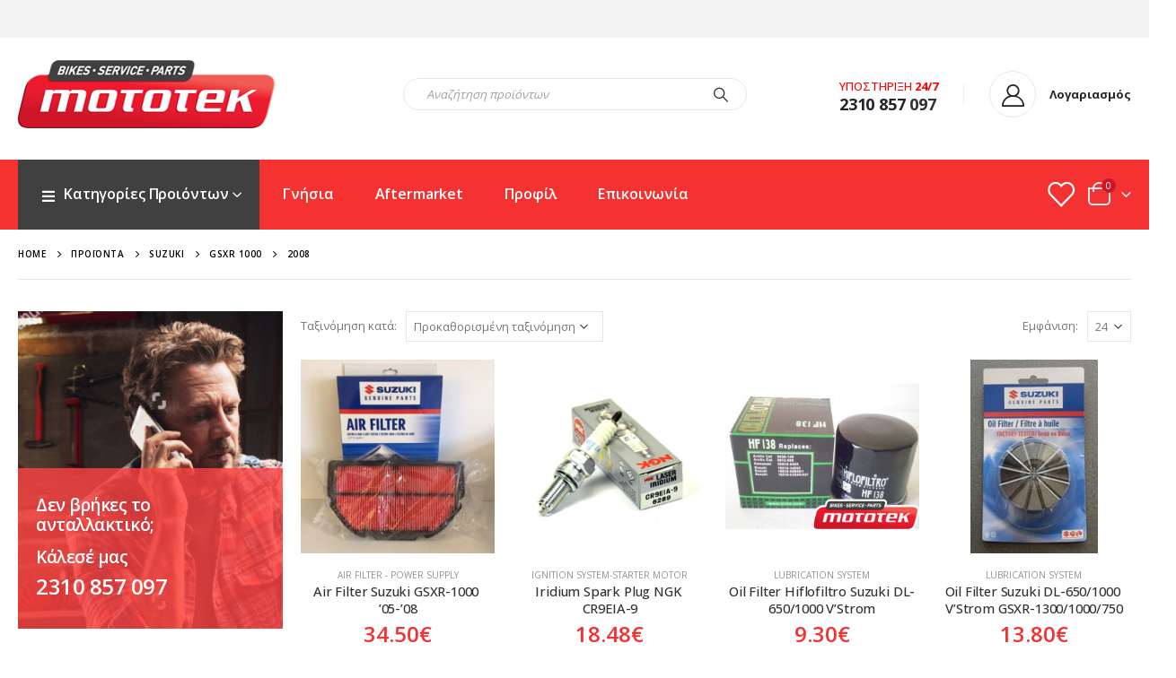

--- FILE ---
content_type: text/html; charset=UTF-8
request_url: https://mototek.gr/model/2008-gsxr-1000/
body_size: 28567
content:
	<!DOCTYPE html>
	<html  lang="el" prefix="og: http://ogp.me/ns# fb: http://ogp.me/ns/fb#">
	<head>
		<meta http-equiv="X-UA-Compatible" content="IE=edge" />
		<meta http-equiv="Content-Type" content="text/html; charset=UTF-8" />
		<meta name="viewport" content="width=device-width, initial-scale=1, minimum-scale=1" />

		<link rel="profile" href="https://gmpg.org/xfn/11" />
		<link rel="pingback" href="" />
						<script>document.documentElement.className = document.documentElement.className + ' yes-js js_active js'</script>
			<title>2008 &#8211; Mototek &#8211; Ανταλλακτικά και Αξεσουάρ μοτοσυκλετών</title>
<meta name='robots' content='max-image-preview:large' />
<link rel="alternate" type="application/rss+xml" title="Ροή RSS &raquo; Mototek - Ανταλλακτικά και Αξεσουάρ μοτοσυκλετών" href="https://mototek.gr/feed/" />
<link rel="alternate" type="application/rss+xml" title="Ροή Σχολίων &raquo; Mototek - Ανταλλακτικά και Αξεσουάρ μοτοσυκλετών" href="https://mototek.gr/comments/feed/" />
<link rel="alternate" type="application/rss+xml" title="Ροή για Mototek - Ανταλλακτικά και Αξεσουάρ μοτοσυκλετών &raquo; 2008 Model" href="https://mototek.gr/model/2008-gsxr-1000/feed/" />
		<link rel="shortcut icon" href="//mototek.gr/wp-content/uploads/2021/06/favicon.png" type="image/x-icon" />
				<link rel="apple-touch-icon" href="//mototek.gr/wp-content/uploads/2021/06/favicon.png" />
				<link rel="apple-touch-icon" sizes="120x120" href="//mototek.gr/wp-content/uploads/2021/06/favicon.png" />
				<link rel="apple-touch-icon" sizes="76x76" href="//mototek.gr/wp-content/uploads/2021/06/favicon.png" />
				<link rel="apple-touch-icon" sizes="152x152" href="//mototek.gr/wp-content/uploads/2021/06/favicon.png" />
		<style id='wp-img-auto-sizes-contain-inline-css'>
img:is([sizes=auto i],[sizes^="auto," i]){contain-intrinsic-size:3000px 1500px}
/*# sourceURL=wp-img-auto-sizes-contain-inline-css */
</style>
<style id='wp-emoji-styles-inline-css'>

	img.wp-smiley, img.emoji {
		display: inline !important;
		border: none !important;
		box-shadow: none !important;
		height: 1em !important;
		width: 1em !important;
		margin: 0 0.07em !important;
		vertical-align: -0.1em !important;
		background: none !important;
		padding: 0 !important;
	}
/*# sourceURL=wp-emoji-styles-inline-css */
</style>
<link rel='stylesheet' id='wp-block-library-css' href='https://mototek.gr/wp-includes/css/dist/block-library/style.min.css?ver=6.9' media='all' />
<style id='global-styles-inline-css'>
:root{--wp--preset--aspect-ratio--square: 1;--wp--preset--aspect-ratio--4-3: 4/3;--wp--preset--aspect-ratio--3-4: 3/4;--wp--preset--aspect-ratio--3-2: 3/2;--wp--preset--aspect-ratio--2-3: 2/3;--wp--preset--aspect-ratio--16-9: 16/9;--wp--preset--aspect-ratio--9-16: 9/16;--wp--preset--color--black: #000000;--wp--preset--color--cyan-bluish-gray: #abb8c3;--wp--preset--color--white: #ffffff;--wp--preset--color--pale-pink: #f78da7;--wp--preset--color--vivid-red: #cf2e2e;--wp--preset--color--luminous-vivid-orange: #ff6900;--wp--preset--color--luminous-vivid-amber: #fcb900;--wp--preset--color--light-green-cyan: #7bdcb5;--wp--preset--color--vivid-green-cyan: #00d084;--wp--preset--color--pale-cyan-blue: #8ed1fc;--wp--preset--color--vivid-cyan-blue: #0693e3;--wp--preset--color--vivid-purple: #9b51e0;--wp--preset--color--primary: var(--porto-primary-color);--wp--preset--color--secondary: var(--porto-secondary-color);--wp--preset--color--tertiary: var(--porto-tertiary-color);--wp--preset--color--quaternary: var(--porto-quaternary-color);--wp--preset--color--dark: var(--porto-dark-color);--wp--preset--color--light: var(--porto-light-color);--wp--preset--color--primary-hover: var(--porto-primary-light-5);--wp--preset--gradient--vivid-cyan-blue-to-vivid-purple: linear-gradient(135deg,rgb(6,147,227) 0%,rgb(155,81,224) 100%);--wp--preset--gradient--light-green-cyan-to-vivid-green-cyan: linear-gradient(135deg,rgb(122,220,180) 0%,rgb(0,208,130) 100%);--wp--preset--gradient--luminous-vivid-amber-to-luminous-vivid-orange: linear-gradient(135deg,rgb(252,185,0) 0%,rgb(255,105,0) 100%);--wp--preset--gradient--luminous-vivid-orange-to-vivid-red: linear-gradient(135deg,rgb(255,105,0) 0%,rgb(207,46,46) 100%);--wp--preset--gradient--very-light-gray-to-cyan-bluish-gray: linear-gradient(135deg,rgb(238,238,238) 0%,rgb(169,184,195) 100%);--wp--preset--gradient--cool-to-warm-spectrum: linear-gradient(135deg,rgb(74,234,220) 0%,rgb(151,120,209) 20%,rgb(207,42,186) 40%,rgb(238,44,130) 60%,rgb(251,105,98) 80%,rgb(254,248,76) 100%);--wp--preset--gradient--blush-light-purple: linear-gradient(135deg,rgb(255,206,236) 0%,rgb(152,150,240) 100%);--wp--preset--gradient--blush-bordeaux: linear-gradient(135deg,rgb(254,205,165) 0%,rgb(254,45,45) 50%,rgb(107,0,62) 100%);--wp--preset--gradient--luminous-dusk: linear-gradient(135deg,rgb(255,203,112) 0%,rgb(199,81,192) 50%,rgb(65,88,208) 100%);--wp--preset--gradient--pale-ocean: linear-gradient(135deg,rgb(255,245,203) 0%,rgb(182,227,212) 50%,rgb(51,167,181) 100%);--wp--preset--gradient--electric-grass: linear-gradient(135deg,rgb(202,248,128) 0%,rgb(113,206,126) 100%);--wp--preset--gradient--midnight: linear-gradient(135deg,rgb(2,3,129) 0%,rgb(40,116,252) 100%);--wp--preset--font-size--small: 13px;--wp--preset--font-size--medium: 20px;--wp--preset--font-size--large: 36px;--wp--preset--font-size--x-large: 42px;--wp--preset--spacing--20: 0.44rem;--wp--preset--spacing--30: 0.67rem;--wp--preset--spacing--40: 1rem;--wp--preset--spacing--50: 1.5rem;--wp--preset--spacing--60: 2.25rem;--wp--preset--spacing--70: 3.38rem;--wp--preset--spacing--80: 5.06rem;--wp--preset--shadow--natural: 6px 6px 9px rgba(0, 0, 0, 0.2);--wp--preset--shadow--deep: 12px 12px 50px rgba(0, 0, 0, 0.4);--wp--preset--shadow--sharp: 6px 6px 0px rgba(0, 0, 0, 0.2);--wp--preset--shadow--outlined: 6px 6px 0px -3px rgb(255, 255, 255), 6px 6px rgb(0, 0, 0);--wp--preset--shadow--crisp: 6px 6px 0px rgb(0, 0, 0);}:where(.is-layout-flex){gap: 0.5em;}:where(.is-layout-grid){gap: 0.5em;}body .is-layout-flex{display: flex;}.is-layout-flex{flex-wrap: wrap;align-items: center;}.is-layout-flex > :is(*, div){margin: 0;}body .is-layout-grid{display: grid;}.is-layout-grid > :is(*, div){margin: 0;}:where(.wp-block-columns.is-layout-flex){gap: 2em;}:where(.wp-block-columns.is-layout-grid){gap: 2em;}:where(.wp-block-post-template.is-layout-flex){gap: 1.25em;}:where(.wp-block-post-template.is-layout-grid){gap: 1.25em;}.has-black-color{color: var(--wp--preset--color--black) !important;}.has-cyan-bluish-gray-color{color: var(--wp--preset--color--cyan-bluish-gray) !important;}.has-white-color{color: var(--wp--preset--color--white) !important;}.has-pale-pink-color{color: var(--wp--preset--color--pale-pink) !important;}.has-vivid-red-color{color: var(--wp--preset--color--vivid-red) !important;}.has-luminous-vivid-orange-color{color: var(--wp--preset--color--luminous-vivid-orange) !important;}.has-luminous-vivid-amber-color{color: var(--wp--preset--color--luminous-vivid-amber) !important;}.has-light-green-cyan-color{color: var(--wp--preset--color--light-green-cyan) !important;}.has-vivid-green-cyan-color{color: var(--wp--preset--color--vivid-green-cyan) !important;}.has-pale-cyan-blue-color{color: var(--wp--preset--color--pale-cyan-blue) !important;}.has-vivid-cyan-blue-color{color: var(--wp--preset--color--vivid-cyan-blue) !important;}.has-vivid-purple-color{color: var(--wp--preset--color--vivid-purple) !important;}.has-black-background-color{background-color: var(--wp--preset--color--black) !important;}.has-cyan-bluish-gray-background-color{background-color: var(--wp--preset--color--cyan-bluish-gray) !important;}.has-white-background-color{background-color: var(--wp--preset--color--white) !important;}.has-pale-pink-background-color{background-color: var(--wp--preset--color--pale-pink) !important;}.has-vivid-red-background-color{background-color: var(--wp--preset--color--vivid-red) !important;}.has-luminous-vivid-orange-background-color{background-color: var(--wp--preset--color--luminous-vivid-orange) !important;}.has-luminous-vivid-amber-background-color{background-color: var(--wp--preset--color--luminous-vivid-amber) !important;}.has-light-green-cyan-background-color{background-color: var(--wp--preset--color--light-green-cyan) !important;}.has-vivid-green-cyan-background-color{background-color: var(--wp--preset--color--vivid-green-cyan) !important;}.has-pale-cyan-blue-background-color{background-color: var(--wp--preset--color--pale-cyan-blue) !important;}.has-vivid-cyan-blue-background-color{background-color: var(--wp--preset--color--vivid-cyan-blue) !important;}.has-vivid-purple-background-color{background-color: var(--wp--preset--color--vivid-purple) !important;}.has-black-border-color{border-color: var(--wp--preset--color--black) !important;}.has-cyan-bluish-gray-border-color{border-color: var(--wp--preset--color--cyan-bluish-gray) !important;}.has-white-border-color{border-color: var(--wp--preset--color--white) !important;}.has-pale-pink-border-color{border-color: var(--wp--preset--color--pale-pink) !important;}.has-vivid-red-border-color{border-color: var(--wp--preset--color--vivid-red) !important;}.has-luminous-vivid-orange-border-color{border-color: var(--wp--preset--color--luminous-vivid-orange) !important;}.has-luminous-vivid-amber-border-color{border-color: var(--wp--preset--color--luminous-vivid-amber) !important;}.has-light-green-cyan-border-color{border-color: var(--wp--preset--color--light-green-cyan) !important;}.has-vivid-green-cyan-border-color{border-color: var(--wp--preset--color--vivid-green-cyan) !important;}.has-pale-cyan-blue-border-color{border-color: var(--wp--preset--color--pale-cyan-blue) !important;}.has-vivid-cyan-blue-border-color{border-color: var(--wp--preset--color--vivid-cyan-blue) !important;}.has-vivid-purple-border-color{border-color: var(--wp--preset--color--vivid-purple) !important;}.has-vivid-cyan-blue-to-vivid-purple-gradient-background{background: var(--wp--preset--gradient--vivid-cyan-blue-to-vivid-purple) !important;}.has-light-green-cyan-to-vivid-green-cyan-gradient-background{background: var(--wp--preset--gradient--light-green-cyan-to-vivid-green-cyan) !important;}.has-luminous-vivid-amber-to-luminous-vivid-orange-gradient-background{background: var(--wp--preset--gradient--luminous-vivid-amber-to-luminous-vivid-orange) !important;}.has-luminous-vivid-orange-to-vivid-red-gradient-background{background: var(--wp--preset--gradient--luminous-vivid-orange-to-vivid-red) !important;}.has-very-light-gray-to-cyan-bluish-gray-gradient-background{background: var(--wp--preset--gradient--very-light-gray-to-cyan-bluish-gray) !important;}.has-cool-to-warm-spectrum-gradient-background{background: var(--wp--preset--gradient--cool-to-warm-spectrum) !important;}.has-blush-light-purple-gradient-background{background: var(--wp--preset--gradient--blush-light-purple) !important;}.has-blush-bordeaux-gradient-background{background: var(--wp--preset--gradient--blush-bordeaux) !important;}.has-luminous-dusk-gradient-background{background: var(--wp--preset--gradient--luminous-dusk) !important;}.has-pale-ocean-gradient-background{background: var(--wp--preset--gradient--pale-ocean) !important;}.has-electric-grass-gradient-background{background: var(--wp--preset--gradient--electric-grass) !important;}.has-midnight-gradient-background{background: var(--wp--preset--gradient--midnight) !important;}.has-small-font-size{font-size: var(--wp--preset--font-size--small) !important;}.has-medium-font-size{font-size: var(--wp--preset--font-size--medium) !important;}.has-large-font-size{font-size: var(--wp--preset--font-size--large) !important;}.has-x-large-font-size{font-size: var(--wp--preset--font-size--x-large) !important;}
/*# sourceURL=global-styles-inline-css */
</style>

<style id='classic-theme-styles-inline-css'>
/*! This file is auto-generated */
.wp-block-button__link{color:#fff;background-color:#32373c;border-radius:9999px;box-shadow:none;text-decoration:none;padding:calc(.667em + 2px) calc(1.333em + 2px);font-size:1.125em}.wp-block-file__button{background:#32373c;color:#fff;text-decoration:none}
/*# sourceURL=/wp-includes/css/classic-themes.min.css */
</style>
<link rel='stylesheet' id='contact-form-7-css' href='https://mototek.gr/wp-content/plugins/contact-form-7/includes/css/styles.css?ver=6.1.4' media='all' />
<link rel='stylesheet' id='woof-css' href='https://mototek.gr/wp-content/plugins/woocommerce-products-filter/css/front.css?ver=2.2.6.4' media='all' />
<style id='woof-inline-css'>

.woof_products_top_panel li span, .woof_products_top_panel2 li span{background: url(https://mototek.gr/wp-content/plugins/woocommerce-products-filter/img/delete.png);background-size: 14px 14px;background-repeat: no-repeat;background-position: right;}
.woof_show_auto_form,.woof_hide_auto_form{ background-image: url('https://mototek.gr/wp-content/uploads/2021/07/filter.png'); }
.jQuery-plainOverlay-progress {
                        border-top: 12px solid #ff4444 !important;
                    }
.woof_edit_view{
                    display: none;
                }
.chosen-container-single .chosen-single {
    position: relative;
    display: block;
    overflow: hidden;
    padding: 0 0 0 8px;
    height: 36px;
    -webkit-box-shadow: unset;
    box-shadow: unset;
    color: #444;
    line-height: 38px;
    border-width: 0 0 1px 0;
}
.chosen-container-single .chosen-single, .chosen-container-active.chosen-with-drop .chosen-single {
    box-shadow: unset;
    border-width: 0 0 1px 0;
    border-radius: 0;
}
.chosen-container-single .chosen-single, .woocommerce-checkout .form-row .chosen-container-single .chosen-single, .select2-container .select2-choice {
    background: #fff;
    border-color: #ccc;
    border-width: 0 0 1px 0;
    border-radius: 0;
    box-shadow: unset;
}


/*# sourceURL=woof-inline-css */
</style>
<link rel='stylesheet' id='chosen-drop-down-css' href='https://mototek.gr/wp-content/plugins/woocommerce-products-filter/js/chosen/chosen.min.css?ver=2.2.6.4' media='all' />
<link rel='stylesheet' id='plainoverlay-css' href='https://mototek.gr/wp-content/plugins/woocommerce-products-filter/css/plainoverlay.css?ver=2.2.6.4' media='all' />
<link rel='stylesheet' id='icheck-jquery-color-css' href='https://mototek.gr/wp-content/plugins/woocommerce-products-filter/js/icheck/skins/square/red.css?ver=2.2.6.4' media='all' />
<link rel='stylesheet' id='woof_by_onsales_html_items-css' href='https://mototek.gr/wp-content/plugins/woocommerce-products-filter/ext/by_onsales/css/by_onsales.css?ver=2.2.6.4' media='all' />
<link rel='stylesheet' id='woof_by_sku_html_items-css' href='https://mototek.gr/wp-content/plugins/woocommerce-products-filter/ext/by_sku/css/by_sku.css?ver=2.2.6.4' media='all' />
<link rel='stylesheet' id='woof_by_text_html_items-css' href='https://mototek.gr/wp-content/plugins/woocommerce-products-filter/ext/by_text/css/by_text.css?ver=2.2.6.4' media='all' />
<link rel='stylesheet' id='woof_quick_search_html_items-css' href='https://mototek.gr/wp-content/plugins/woocommerce-products-filter/ext/quick_search/css/quick_search.css?ver=2.2.6.4' media='all' />
<link rel='stylesheet' id='woof_select_hierarchy_html_items-css' href='https://mototek.gr/wp-content/plugins/woocommerce-products-filter/ext/select_hierarchy/css/html_types/select_hierarchy.css?ver=2.2.6.4' media='all' />
<style id='woocommerce-inline-inline-css'>
.woocommerce form .form-row .required { visibility: visible; }
/*# sourceURL=woocommerce-inline-inline-css */
</style>
<link rel='stylesheet' id='jquery-selectBox-css' href='https://mototek.gr/wp-content/plugins/yith-woocommerce-wishlist/assets/css/jquery.selectBox.css?ver=1.2.0' media='all' />
<link rel='stylesheet' id='woocommerce_prettyPhoto_css-css' href='//mototek.gr/wp-content/plugins/woocommerce/assets/css/prettyPhoto.css?ver=3.1.6' media='all' />
<link rel='stylesheet' id='yith-wcwl-main-css' href='https://mototek.gr/wp-content/plugins/yith-woocommerce-wishlist/assets/css/style.css?ver=4.11.0' media='all' />
<style id='yith-wcwl-main-inline-css'>
 :root { --add-to-wishlist-icon-color: #222529; --added-to-wishlist-icon-color: #e27c7c; --rounded-corners-radius: 16px; --add-to-cart-rounded-corners-radius: 16px; --color-headers-background: #F4F4F4; --feedback-duration: 3s } 
 :root { --add-to-wishlist-icon-color: #222529; --added-to-wishlist-icon-color: #e27c7c; --rounded-corners-radius: 16px; --add-to-cart-rounded-corners-radius: 16px; --color-headers-background: #F4F4F4; --feedback-duration: 3s } 
/*# sourceURL=yith-wcwl-main-inline-css */
</style>
<link rel='stylesheet' id='porto-fs-progress-bar-css' href='https://mototek.gr/wp-content/themes/porto/inc/lib/woocommerce-shipping-progress-bar/shipping-progress-bar.css?ver=7.4.0' media='all' />
<link rel='stylesheet' id='porto-css-vars-css' href='https://mototek.gr/wp-content/uploads/porto_styles/theme_css_vars.css?ver=7.4.0' media='all' />
<link rel='stylesheet' id='js_composer_front-css' href='https://mototek.gr/wp-content/plugins/js_composer/assets/css/js_composer.min.css?ver=8.1' media='all' />
<link rel='stylesheet' id='bootstrap-css' href='https://mototek.gr/wp-content/uploads/porto_styles/bootstrap.css?ver=7.4.0' media='all' />
<link rel='stylesheet' id='porto-plugins-css' href='https://mototek.gr/wp-content/themes/porto/css/plugins_optimized.css?ver=7.4.0' media='all' />
<link rel='stylesheet' id='porto-theme-css' href='https://mototek.gr/wp-content/themes/porto/css/theme.css?ver=7.4.0' media='all' />
<link rel='stylesheet' id='porto-shortcodes-css' href='https://mototek.gr/wp-content/uploads/porto_styles/shortcodes.css?ver=7.4.0' media='all' />
<link rel='stylesheet' id='porto-theme-shop-css' href='https://mototek.gr/wp-content/themes/porto/css/theme_shop.css?ver=7.4.0' media='all' />
<link rel='stylesheet' id='porto-shop-toolbar-css' href='https://mototek.gr/wp-content/themes/porto/css/theme/shop/other/toolbar.css?ver=7.4.0' media='all' />
<link rel='stylesheet' id='porto-woof-css' href='https://mototek.gr/wp-content/themes/porto/css/theme_woof.css?ver=7.4.0' media='all' />
<link rel='stylesheet' id='porto-theme-wpb-css' href='https://mototek.gr/wp-content/themes/porto/css/theme_wpb.css?ver=7.4.0' media='all' />
<link rel='stylesheet' id='porto-dynamic-style-css' href='https://mototek.gr/wp-content/uploads/porto_styles/dynamic_style.css?ver=7.4.0' media='all' />
<link rel='stylesheet' id='porto-type-builder-css' href='https://mototek.gr/wp-content/plugins/porto-functionality/builders/assets/type-builder.css?ver=3.4.0' media='all' />
<link rel='stylesheet' id='porto-account-login-style-css' href='https://mototek.gr/wp-content/themes/porto/css/theme/shop/login-style/account-login.css?ver=7.4.0' media='all' />
<link rel='stylesheet' id='porto-theme-woopage-css' href='https://mototek.gr/wp-content/themes/porto/css/theme/shop/other/woopage.css?ver=7.4.0' media='all' />
<link rel='stylesheet' id='porto-style-css' href='https://mototek.gr/wp-content/themes/porto/style.css?ver=7.4.0' media='all' />
<style id='porto-style-inline-css'>
.side-header-narrow-bar-logo{max-width:286px}@media (min-width:992px){}#header.sticky-header .main-menu > li.menu-item > a,#header.sticky-header .main-menu > li.menu-custom-content a{color:#ffffff}#header.sticky-header .main-menu > li.menu-item:hover > a,#header.sticky-header .main-menu > li.menu-item.active:hover > a,#header.sticky-header .main-menu > li.menu-custom-content:hover a{color:#ffffff}#login-form-popup{max-width:480px}.custom-html{color:red;font-size:16px}@media (min-width:992px){.header-main .header-left,#header .searchform-popup,#header .searchform .text{-ms-flex:1;flex:1}#header .searchform{display:block;box-shadow:none;line-height:48px}#header .searchform input{width:100%;border:none;height:48px;padding:0 0 0 25px;font-style:italic}#header .searchform button{padding-right:20px;height:48px}.header-main .header-right .separator{margin-left:2em;margin-right:1em}#header .logo{margin-right:1rem}.custom-html i.porto-icon-wishlist-2{color:white}#header .separator{height:1.75em;border-color:rgba(0,0,0,.06)}.header-top .porto-block{width:100%;margin:0}#header .header-left{-ms-flex:1;flex:1}#mini-cart .minicart-icon{width:25px;height:20px;border:2px solid #ffffff;border-radius:0 0 5px 5px;position:relative;opacity:.9;margin:5px 0 0;color:white}#mini-cart .minicart-icon:before{content:'';position:absolute;border:2px solid;border-color:inherit;border-bottom:none;border-radius:10px 10px 0 0;left:50%;top:-8px;margin-left:-7.5px;width:15px;height:11px}#mini-cart .cart-items{background-color:#cc152a;font-weight:400}.sticky-header #mini-cart .minicart-icon{border-color:#ffffff}#header .porto-sicon-box{margin-bottom:0;text-align:left}#header .wishlist i{font-size:28px;position:relative;top:1px}.header-main.header-has-center.header-has-not-center-sm>.header-row.container{padding-bottom:10px}.mega-menu .wide .popup>.inner{padding-bottom:30px}}@media (min-width:576px) and (max-width:991px){#header .searchform-popup{display:-ms-flexbox;display:flex}}@media (max-width:991px){#header .separator,.header-main .porto-sicon-box .porto-sicon-header{display:none}#header .header-main .porto-icon{border:none !important;width:1.4em !important;margin:0;opacity:.9}#header .searchform-popup{-ms-flex-pack:end;justify-content:flex-end;-ms-flex:1;flex:1;margin-right:-.4rem}#header .searchform-popup .searchform{left:auto;right:-10px}}#side-nav-panel .accordion-menu > li.menu-item > a,#side-nav-panel .menu-custom-block a{text-transform:none;padding:10px 15px}#side-nav-panel .accordion-menu li.menu-item:hover > a,#side-nav-panel .menu-custom-block a:hover{background:#cc1529}#side-nav-panel .accordion-menu li.menu-item > a > i{font-size:1.5em;margin-right:10px;vertical-align:middle;display:inline-block;width:32px}#side-nav-panel .accordion-menu li.menu-item > a > .size-lg{font-size:2em}#side-nav-panel .accordion-menu li.menu-item > a > i:before{margin:0}#side-nav-panel .menu-wrap,#side-nav-panel .menu-custom-block{padding:0}#side-nav-panel .share-links a:not(:hover){background:none}#header.sticky-header .main-menu-wrap{box-shadow:none}.page-top{padding-top:0;padding-bottom:0}.page-top .breadcrumbs-wrap{font-size:10px;font-weight:600;letter-spacing:.05em;padding:15px 0;border-bottom:1px solid #e7e7e7}.widget_wysija_cont .wysija-paragraph{width:100%}.widget_wysija_cont > div{vertical-align:top}.widget_wysija_cont .wysija-input{height:48px;border-radius:24px 0 0 24px;font-style:italic;font-size:12px;padding-left:20px;box-shadow:none}.widget_wysija_cont .wysija-submit{font-size:1em;padding:10px 35px 10px 30px;border-radius:0 24px 24px 0;height:48px}.porto-sicon-box{margin-bottom:0}.h-100 > .porto-ultimate-content-box{height:100%;display:-ms-flexbox;display:flex;-ms-flex-direction:column;flex-direction:column;-ms-flex-pack:center;justify-content:center}.home-banner h1,.home-banner h2,.home-banner h3{letter-spacing:-0.02em}.vc_custom_heading > small{font-size:50% !important;font-weight:inherit;vertical-align:top;line-height:1.6;display:inline-block !important}.btn-modern.btn-lg{font-size:1em;padding:1.15em 2.25em;font-weight:700}html .btn-light,html .btn-light:hover,html .btn-light:focus{color:#212529}@media (min-width:1260px){.pl-xl-6{padding-left:70px !important}}.top-heading i{font-weight:700;font-style:normal;display:inline-block;padding:8px .5em;margin-right:.25em;background:linear-gradient(to right,#ec7200,#ffaa01);color:#fff;transform:rotate(-1deg)}.post-carousel .post-item{position:relative}.post-carousel .post-item .post-date{position:absolute;top:10px;left:10px;margin:0}.post-carousel .post-item .post-date ~ *{margin-left:0}.post-item .post-date{letter-spacing:.05em;width:44px}.post-item .post-date .day{background:#323232;color:#fff;padding-bottom:0;line-height:1;font-size:18px}.post-item .post-date .month{background:#323232;line-height:1.2;padding-bottom:10px;text-transform:uppercase}.post-item .read-more{color:#ec7200;display:inline-block;font-weight:400 !important}.home-product-tags .widgettitle{display:none}.home-product-tags .tagcloud{background:#f4f4f4;padding:20px 0 0 20px;display:-ms-flexbox;display:flex;-ms-flex-wrap:wrap;flex-wrap:wrap;-ms-flex-pack:between;justify-content:space-between}.home-product-tags .tagcloud a{font-size:13px !important;font-weight:600;color:#222529;text-transform:uppercase;border:1px solid #e7e7e7;background:#fff;border-radius:0;margin:0 20px 20px 0;min-width:110px;padding:13px;text-align:center}.products-list .product-inner{background:#fff;padding:10px 20px;display:-ms-flexbox;display:flex;-ms-flex-align:center;align-items:center}.products-list ul.products li.product-col:hover .product-image{box-shadow:none}.products-list .add-links-wrap{display:none}.products-list li.product-col .product-image{max-width:46%;flex:0 0 46%;margin-bottom:0 !important}.products-list li.product-col .product-content{max-width:54%;flex:0 0 54%;padding-left:20px}body.woocommerce-page.archive .sidebar-content{border:none}body.woocommerce-page.archive .sidebar-content aside.widget{padding:0 15px;border-bottom:none;margin-bottom:30px}body.woocommerce-page.archive .sidebar-content aside.widget:last-child{margin-bottom:0}.woocommerce-page .sidebar-content .widget-title{font-size:12px;font-weight:600;color:#000;letter-spacing:.05em}body.woocommerce-page.archive .sidebar-content .widget .widget-title{border-bottom:1px solid #e7e7e7;padding-bottom:6px;margin-left:-15px;margin-right:-15px}.sidebar .product-categories li > a,.widget > div > ul,.widget > ul{font-size:12px;font-weight:400}.sidebar-content .filter-item-list{display:block}.sidebar-content .filter-item-list .filter-color{margin-bottom:15px;text-indent:35px;line-height:10px;width:18px;height:18px}.widget_product_categories .widget-title .toggle,.widget_price_filter .widget-title .toggle,.widget_layered_nav .widget-title .toggle,.widget_layered_nav_filters .widget-title .toggle,.widget_rating_filter .widget-title .toggle{right:-4px}.porto-related-products{background:none;padding-top:0}.product-images .img-thumbnail img{object-fit:fill}.product-summary-wrap .single_add_to_cart_button{width:auto;padding:0 15px}#footer .widget-title{font-size:17px;text-transform:none}#footer .footer-main > .container:after{content:'';display:block;position:absolute;left:10px;right:10px;bottom:0;border-top:1px solid #4e4e4e}#footer .footer-bottom{font-size:16px}#footer .footer-main > .container{padding-top:7rem;padding-bottom:4.5rem}#footer .widget>div>ul,#footer .widget>ul{font-size:16px}.widget.widget_text ul,.widget.widget_text li{padding:2px 0}span.copyrights{margin-right:15px}#footer span.created-by a{color:#d0d0d0}#footer span.created-by a:hover{color:white}@media (min-width:992px){.footer-main .col-lg-3{padding-left:4.2%}}li.cat-holder{background:#404041}.woof_childs_list_opener,.chosen-container-single .chosen-single div b,.woocommerce-checkout .form-row .chosen-container-single .chosen-single div b{-webkit-filter:invert(40%) grayscale(100%) brightness(60%) sepia(100%) hue-rotate(301deg) saturate(600%) contrast(0.8);filter:grayscale(100%) brightness(60%) sepia(100%) hue-rotate( 
301deg) saturate(600%) contrast(0.8)}#header .main-menu > li.cat-holder> a{color:white;min-width:230px}#header .main-menu > li.menu-item:first-child.active > a{background-color:#424242}#header .main-menu > li.menu-item:first-child:hover.active > a{background-color:#f53232}#header .main-menu > li.menu-item > a{font-size:16px}#main-toggle-menu .menu-title{padding:10px 33px 10px 23px}#header .searchform{border-radius:10px}.header-bottom.main-menu-wrap{margin-bottom:0}form.woocommerce-viewing{display:none}.gridlist-toggle{display:none}.woof label{margin-bottom:0}.chosen-container-single .chosen-single,.woocommerce-checkout .form-row .chosen-container-single .chosen-single,.select2-container .select2-choice{background:#fff;border-color:#ccc;border-width:0 0 0 0;border-radius:0;box-shadow:unset}.woof_container_inner.woof_container_inner_ h4{font-size:13px;font-weight:500}.woof_container{margin-bottom:9px;border:1px solid #e7e7e7;padding:10px 5px}button.button.woof_reset_search_form{background:#efefef;border:#999999;color:#000000}ul.products li.product-col .woocommerce-loop-product__title{white-space:break-spaces;overflow:hidden;text-overflow:ellipsis}.woocommerce-ordering select{width:220px}#header.sticky-header .header-bottom.header-has-center.main-menu-wrap{background:#303030}ul#shipping_method .porto-radio .porto-control-label{font-size:14px;display:flex;justify-content:space-between;color:#303237}.payment_methods .payment_method_paypal img{width:auto}.btn-primary:hover,.button:hover,input.submit:hover,.btn-primary:active,.button:active,input.submit:active,.btn-primary:focus,.button:focus,input.submit:focus{outline:unset}ul.products li.product-category .thumb-info-title{background:#F13232cf;padding:1em 1em .4em}.thumb-info-title span.thumb-info-type{display:none!important}ul.products li.product-col .price,.pricing-table-classic .price,.product-summary-wrap .price{font-size:1.5rem;color:#f53232}.sidebar-menu .wide li.sub > a,#header .main-menu .wide li.sub > a{font-size:1.2em}.mega-menu .wide .popup>.inner>ul.sub-menu{flex-direction:column;max-height:440px}#header li.single-cat.menu-item.menu-item-type-taxonomy.menu-item-object-product_cat a{color:#333333;text-transform:none;margin:20px 0 0 9px;font-weight:700;font-size:1.2em}#header .top-links .narrow li.menu-item > a,#header .main-menu .wide li.sub li.menu-item > a,.side-nav-wrap .sidebar-menu .wide li.menu-item li.menu-item > a,.sidebar-menu .wide li.sub li.menu-item > a,.sidebar-menu .narrow li.menu-item > a,.porto-popup-menu .sub-menu a{color:#888686;text-transform:none;padding:4px 8px;font-weight:400}.sidebar .product-categories li > a,.widget > div > ul,.widget > ul{font-size:14px;font-weight:400;padding:2px 0}body.woocommerce-page.archive .sidebar-content .widget .widget-title{border-bottom:1px solid #f53232;margin-right:0;margin-left:0}body.woocommerce-page.archive .sidebar-content aside.widget{padding:0}@media (min-width:1100px){#header .searchform input{width:100%;border:none;height:48px;padding:0 0 0 25px;font-style:italic;min-width:325px}.products-container .product-image img{min-height:216px;max-height:216px;object-fit:scale-down}}.grecaptcha-badge{display:none!important}
/*# sourceURL=porto-style-inline-css */
</style>
<link rel='stylesheet' id='styles-child-css' href='https://mototek.gr/wp-content/themes/porto-child/style.css?ver=6.9' media='all' />
<script src="https://mototek.gr/wp-includes/js/jquery/jquery.min.js?ver=3.7.1" id="jquery-core-js"></script>
<script src="https://mototek.gr/wp-includes/js/jquery/jquery-migrate.min.js?ver=3.4.1" id="jquery-migrate-js"></script>
<script src="https://mototek.gr/wp-content/plugins/woocommerce/assets/js/jquery-blockui/jquery.blockUI.min.js?ver=2.7.0-wc.10.4.3" id="wc-jquery-blockui-js" data-wp-strategy="defer"></script>
<script id="wc-add-to-cart-js-extra">
var wc_add_to_cart_params = {"ajax_url":"/wp-admin/admin-ajax.php","wc_ajax_url":"/?wc-ajax=%%endpoint%%","i18n_view_cart":"\u039a\u03b1\u03bb\u03ac\u03b8\u03b9","cart_url":"https://mototek.gr/cart/","is_cart":"","cart_redirect_after_add":"no"};
//# sourceURL=wc-add-to-cart-js-extra
</script>
<script src="https://mototek.gr/wp-content/plugins/woocommerce/assets/js/frontend/add-to-cart.min.js?ver=10.4.3" id="wc-add-to-cart-js" data-wp-strategy="defer"></script>
<script src="https://mototek.gr/wp-content/plugins/woocommerce/assets/js/js-cookie/js.cookie.min.js?ver=2.1.4-wc.10.4.3" id="wc-js-cookie-js" defer data-wp-strategy="defer"></script>
<script id="woocommerce-js-extra">
var woocommerce_params = {"ajax_url":"/wp-admin/admin-ajax.php","wc_ajax_url":"/?wc-ajax=%%endpoint%%","i18n_password_show":"\u0395\u03bc\u03c6\u03ac\u03bd\u03b9\u03c3\u03b7 \u03c3\u03c5\u03bd\u03b8\u03b7\u03bc\u03b1\u03c4\u03b9\u03ba\u03bf\u03cd","i18n_password_hide":"\u0391\u03c0\u03cc\u03ba\u03c1\u03c5\u03c8\u03b7 \u03c3\u03c5\u03bd\u03b8\u03b7\u03bc\u03b1\u03c4\u03b9\u03ba\u03bf\u03cd"};
//# sourceURL=woocommerce-js-extra
</script>
<script src="https://mototek.gr/wp-content/plugins/woocommerce/assets/js/frontend/woocommerce.min.js?ver=10.4.3" id="woocommerce-js" defer data-wp-strategy="defer"></script>
<script src="https://mototek.gr/wp-content/plugins/js_composer/assets/js/vendors/woocommerce-add-to-cart.js?ver=8.1" id="vc_woocommerce-add-to-cart-js-js"></script>
<script id="wc-cart-fragments-js-extra">
var wc_cart_fragments_params = {"ajax_url":"/wp-admin/admin-ajax.php","wc_ajax_url":"/?wc-ajax=%%endpoint%%","cart_hash_key":"wc_cart_hash_3be6d5e8d6bd4baf6ba6915b54808882","fragment_name":"wc_fragments_3be6d5e8d6bd4baf6ba6915b54808882","request_timeout":"15000"};
//# sourceURL=wc-cart-fragments-js-extra
</script>
<script src="https://mototek.gr/wp-content/plugins/woocommerce/assets/js/frontend/cart-fragments.min.js?ver=10.4.3" id="wc-cart-fragments-js" defer data-wp-strategy="defer"></script>
<script src="https://mototek.gr/wp-content/plugins/woocommerce/assets/js/jquery-cookie/jquery.cookie.min.js?ver=1.4.1-wc.10.4.3" id="wc-jquery-cookie-js" defer data-wp-strategy="defer"></script>
<script></script><link rel="https://api.w.org/" href="https://mototek.gr/wp-json/" /><link rel="EditURI" type="application/rsd+xml" title="RSD" href="https://mototek.gr/xmlrpc.php?rsd" />
<meta name="generator" content="WordPress 6.9" />
<meta name="generator" content="WooCommerce 10.4.3" />
    <!-- Global site tag (gtag.js) - Google Analytics -->
    <script async src="https://www.googletagmanager.com/gtag/js?id=G-B1S0P79T6K"></script>
    <script>
    window.dataLayer = window.dataLayer || [];
    function gtag(){dataLayer.push(arguments);}
    gtag('js', new Date());
    gtag('config', 'G-B1S0P79T6K');
    </script>
  		<script type="text/javascript" id="webfont-queue">
		WebFontConfig = {
			google: { families: [ 'Open+Sans:400,500,600,700,800' ] }
		};
		(function(d) {
			var wf = d.createElement('script'), s = d.scripts[d.scripts.length - 1];
			wf.src = 'https://mototek.gr/wp-content/themes/porto/js/libs/webfont.js';
			wf.async = true;
			s.parentNode.insertBefore(wf, s);
		})(document);</script>
			<noscript><style>.woocommerce-product-gallery{ opacity: 1 !important; }</style></noscript>
	<meta name="generator" content="Powered by WPBakery Page Builder - drag and drop page builder for WordPress."/>
<script>(()=>{var o=[],i={};["on","off","toggle","show"].forEach((l=>{i[l]=function(){o.push([l,arguments])}})),window.Boxzilla=i,window.boxzilla_queue=o})();</script>		<style id="wp-custom-css">
			.yith-wcwl-add-to-wishlist a, .add-links .quickview {
	background-color:#00000001!important;
}

.yith-wcwl-add-to-wishlist a:hover, .add-links .quickview:hover  {
	background-color:#ebebeb!important;
}
.add-links .add_to_cart_button:hover   {
	background-color:#d52c2c!important;
}


.footer-2 a {
    color : #999999!important;
}
.footer-2 a:hover {
    color : #ececec!important;
}

.footer-2 .widget-title, .footer-2 li strong {
	color:white!important;
}

.alert-note {
	font-size:20px;
	text-align:center;
	padding:10px 0;
	color:red;
}


.boxzilla-container.boxzilla-center-container #boxzilla-15288 p {

	font-size:20px!important;
	text-align:center;
	padding:10px 0;
	color:red;
}		</style>
		<noscript><style> .wpb_animate_when_almost_visible { opacity: 1; }</style></noscript>	<link rel='stylesheet' id='woof_tooltip-css-css' href='https://mototek.gr/wp-content/plugins/woocommerce-products-filter/js/tooltip/css/tooltipster.bundle.min.css?ver=2.2.6.4' media='all' />
<link rel='stylesheet' id='woof_tooltip-css-noir-css' href='https://mototek.gr/wp-content/plugins/woocommerce-products-filter/js/tooltip/css/plugins/tooltipster/sideTip/themes/tooltipster-sideTip-noir.min.css?ver=2.2.6.4' media='all' />
</head>
	<body class="archive tax-model term-2008-gsxr-1000 term-1793 wp-embed-responsive wp-theme-porto wp-child-theme-porto-child theme-porto woocommerce woocommerce-page woocommerce-no-js login-popup full blog-1 wpb-js-composer js-comp-ver-8.1 vc_responsive">
	
	<div class="page-wrapper"><!-- page wrapper -->
		
											<!-- header wrapper -->
				<div class="header-wrapper">
										

	<header  id="header" class="header-builder">
	
	<div class="header-top header-has-center-sm"><div class="header-row container"><div class="header-col visible-for-sm header-center"><div class="custom-html alert-note"><span>Σας ενημερώνουμε ότι το e-shop μας θα παραμείνει κλειστό για το καλοκαίρι από τις 5 έως τις 27 Αυγούστου λόγω διακοπών.</span></div></div></div></div><div class="header-main header-has-center header-has-not-center-sm"><div class="header-row container"><div class="header-col header-left">
	<div class="logo">
	<a href="https://mototek.gr/" title="Mototek &#8211; Ανταλλακτικά και Αξεσουάρ μοτοσυκλετών - "  rel="home">
		<img class="img-responsive standard-logo retina-logo" width="286" height="76" src="//mototek.gr/wp-content/uploads/2021/06/mototek-logo.png" alt="Mototek &#8211; Ανταλλακτικά και Αξεσουάρ μοτοσυκλετών" />	</a>
	</div>
	</div><div class="header-col header-center hidden-for-sm"><div class="searchform-popup advanced-search-layout search-rounded"><a  class="search-toggle" aria-label="Search Toggle" href="#"><i class="porto-icon-magnifier"></i><span class="search-text">Search</span></a>	<form action="https://mototek.gr/" method="get"
		class="searchform search-layout-advanced">
		<div class="searchform-fields">
			<span class="text"><input name="s" type="text" value="" placeholder="Αναζήτηση προϊόντων " autocomplete="off" /></span>
							<input type="hidden" name="post_type" value="product"/>
							<span class="button-wrap">
				<button class="btn btn-special" aria-label="Search" title="Search" type="submit">
					<i class="porto-icon-magnifier"></i>
				</button>
							</span>
		</div>
				<div class="live-search-list"></div>
			</form>
	</div></div><div class="header-col header-right hidden-for-sm"><div class="custom-html text-left d-none d-lg-block"><p class="font-size-xs text-uppercase font-weight-medium line-height-xs mb-0">ΥΠΟΣΤΗΡΙΞΗ <b class="call-message">24/7</b> </p>
<h3 class="font-weight-bold m-b-n-xs"><a href="tel:+302310857097">2310 857</a> 097</h3></div><span class="separator"></span><div class="custom-html"><a class="porto-sicon-box-link" href="/my-account/" title='My Account'><div class="porto-sicon-box mb-0  wpb_custom_418b914dfe6690329954decd0ae86f7c style_1 default-icon"><div class="porto-sicon-default"><div class="porto-just-icon-wrapper porto-icon advanced" style="color:#222529;border-style:solid;border-color:#e7e7e7;border-width:1px;width:50px;height:50px;line-height:50px;border-radius:26px;font-size:25px;"><i class="porto-icon-user-2"></i></div></div><div class="porto-sicon-header"><p style="font-weight:700;font-size:13px;line-height:13px;color:#222529;">Λογαριασμός</p></div> <!-- header --></div><!-- porto-sicon-box --></a></div><a class="mobile-toggle" href="#" aria-label="Mobile Menu"><i class="fas fa-bars"></i></a></div><div class="header-col visible-for-sm header-right"><div class="searchform-popup advanced-search-layout search-rounded"><a  class="search-toggle" aria-label="Search Toggle" href="#"><i class="porto-icon-magnifier"></i><span class="search-text">Search</span></a>	<form action="https://mototek.gr/" method="get"
		class="searchform search-layout-advanced">
		<div class="searchform-fields">
			<span class="text"><input name="s" type="text" value="" placeholder="Αναζήτηση προϊόντων " autocomplete="off" /></span>
							<input type="hidden" name="post_type" value="product"/>
							<span class="button-wrap">
				<button class="btn btn-special" aria-label="Search" title="Search" type="submit">
					<i class="porto-icon-magnifier"></i>
				</button>
							</span>
		</div>
				<div class="live-search-list"></div>
			</form>
	</div><a class="mobile-toggle" href="#" aria-label="Mobile Menu"><i class="fas fa-bars"></i></a></div></div></div><div class="header-bottom main-menu-wrap"><div class="header-row container"><div class="header-col header-left hidden-for-sm"><ul id="menu-second-menu" class="secondary-menu main-menu mega-menu menu-flat show-arrow"><li id="nav-menu-item-8263" class="cat-holder menu-item menu-item-type-post_type menu-item-object-page menu-item-has-children has-sub wide pos-center col-4"><a href="https://mototek.gr/shop/"><i class="fas fa-bars"></i>Κατηγορίες Προιόντων</a>
<div class="popup"><div class="inner" style=""><ul class="sub-menu porto-wide-sub-menu">
	<li id="nav-menu-item-8416" class="menu-item menu-item-type-taxonomy menu-item-object-product_cat menu-item-has-children sub" data-cols="1"><a href="https://mototek.gr/product-category/kinitiras/">Κινητήρας</a>
	<ul class="sub-menu">
		<li id="nav-menu-item-8424" class="menu-item menu-item-type-taxonomy menu-item-object-product_cat"><a href="https://mototek.gr/product-category/kinitiras/%ce%b5%ce%ba%ce%ba%ce%b5%ce%bd%cf%84%cf%81%ce%bf%cf%86%cf%8c%cf%81%ce%bf%cf%82-%ce%b2%ce%b1%ce%bb%ce%b2%ce%af%ce%b4%ce%b5%cf%82/">Εκκεντροφόρος &#8211; Βαλβίδες</a></li>
		<li id="nav-menu-item-8425" class="menu-item menu-item-type-taxonomy menu-item-object-product_cat"><a href="https://mototek.gr/product-category/kinitiras/%ce%ba%ce%b1%ce%b4%ce%ad%ce%bd%ce%b1-%cf%87%cf%81%ce%bf%ce%bd%ce%b9%cf%83%ce%bc%ce%bf%cf%8d-%cf%84%ce%b5%ce%bd%cf%84%cf%89%cf%84%ce%ae%cf%81%ce%b1%cf%82/">Καδένα Χρονισμού &#8211; Τεντωτήρας</a></li>
		<li id="nav-menu-item-8426" class="menu-item menu-item-type-taxonomy menu-item-object-product_cat"><a href="https://mototek.gr/product-category/kinitiras/%ce%ba%ce%b5%cf%86%ce%b1%ce%bb%ce%ae-%ce%ba%cf%85%ce%bb%ce%af%ce%bd%ce%b4%cf%81%ce%bf%cf%85-%ce%ba%cf%8d%ce%bb%ce%b9%ce%bd%ce%b4%cf%81%ce%bf%cf%82/">Κεφαλή Κυλίνδρου &#8211; Κύλινδρος</a></li>
		<li id="nav-menu-item-8427" class="menu-item menu-item-type-taxonomy menu-item-object-product_cat"><a href="https://mototek.gr/product-category/kinitiras/%ce%ba%ce%b9%ce%bd%ce%b7%cf%84%ce%ae%cf%81%ce%b1%cf%82-%ce%ba%ce%ac%cf%83%ce%b1-%ce%bc%ce%bf%cf%84%ce%ad%cf%81/">Κινητήρας &#8211; Κάσα Μοτέρ</a></li>
		<li id="nav-menu-item-8428" class="menu-item menu-item-type-taxonomy menu-item-object-product_cat"><a href="https://mototek.gr/product-category/kinitiras/%ce%bc%ce%b5%cf%84%ce%ac%ce%b4%ce%bf%cf%83%ce%b7-%ce%ba%ce%af%ce%bd%ce%b7%cf%83%ce%b7%cf%82-%ce%b9%ce%bc%ce%ac%ce%bd%cf%84%ce%b1%cf%82/">Μετάδοση Κίνησης &#8211; Ιμάντας</a></li>
		<li id="nav-menu-item-8429" class="menu-item menu-item-type-taxonomy menu-item-object-product_cat"><a href="https://mototek.gr/product-category/kinitiras/%cf%83%ce%b1%cf%83%ce%bc%ce%ac%ce%bd-%ce%b1%ce%bb%ce%bb%ce%b1%ce%b3%ce%ae-%cf%84%ce%b1%cf%87%cf%85%cf%84%ce%ae%cf%84%cf%89%ce%bd/">Σασμάν &#8211; Αλλαγή Ταχυτήτων</a></li>
		<li id="nav-menu-item-8430" class="menu-item menu-item-type-taxonomy menu-item-object-product_cat"><a href="https://mototek.gr/product-category/kinitiras/%cf%83%cf%84%cf%81%cf%8c%cf%86%ce%b1%ce%bb%ce%bf%cf%82-%cf%80%ce%b9%cf%83%cf%84%cf%8c%ce%bd%ce%b9/">Στρόφαλος &#8211; Πιστόνι</a></li>
		<li id="nav-menu-item-8431" class="menu-item menu-item-type-taxonomy menu-item-object-product_cat"><a href="https://mototek.gr/product-category/kinitiras/%cf%83%cf%85%ce%bc%cf%80%ce%bb%ce%ad%ce%ba%cf%84%ce%b7%cf%82/">Συμπλέκτης</a></li>
		<li id="nav-menu-item-8432" class="menu-item menu-item-type-taxonomy menu-item-object-product_cat"><a href="https://mototek.gr/product-category/kinitiras/%cf%83%cf%8d%cf%83%cf%84%ce%b7%ce%bc%ce%b1-%ce%b1%ce%bd%ce%ac%cf%86%ce%bb%ce%b5%ce%be%ce%b7%cf%82-%ce%bc%ce%af%ce%b6%ce%b1%cf%82/">Σύστημα Ανάφλεξης &#8211; Μίζας</a></li>
		<li id="nav-menu-item-8433" class="menu-item menu-item-type-taxonomy menu-item-object-product_cat"><a href="https://mototek.gr/product-category/kinitiras/%cf%83%cf%8d%cf%83%cf%84%ce%b7%ce%bc%ce%b1-%ce%bb%ce%af%cf%80%ce%b1%ce%bd%cf%83%ce%b7%cf%82/">Σύστημα Λίπανσης</a></li>
	</ul>
</li>
	<li id="nav-menu-item-8420" class="menu-item menu-item-type-taxonomy menu-item-object-product_cat menu-item-has-children sub" data-cols="1"><a href="https://mototek.gr/product-category/plaisio/">Πλαίσιο</a>
	<ul class="sub-menu">
		<li id="nav-menu-item-8435" class="menu-item menu-item-type-taxonomy menu-item-object-product_cat"><a href="https://mototek.gr/product-category/plaisio/%ce%b1%cf%85%cf%84%ce%bf%ce%ba%cf%8c%ce%bb%ce%bb%ce%b7%cf%84%ce%b1/">Αυτοκόλλητα</a></li>
		<li id="nav-menu-item-8421" class="menu-item menu-item-type-taxonomy menu-item-object-product_cat"><a href="https://mototek.gr/product-category/plaisio/%ce%b1%ce%bd%ce%b1%cf%81%cf%84%ce%ae%cf%83%ce%b5%ce%b9%cf%82-%cf%84%cf%81%ce%bf%cf%87%ce%bf%ce%af/">Αναρτήσεις &#8211; Τροχοί</a></li>
		<li id="nav-menu-item-8423" class="menu-item menu-item-type-taxonomy menu-item-object-product_cat"><a href="https://mototek.gr/product-category/plaisio/%ce%b5%ce%be%ce%ac%cf%84%ce%bc%ce%b9%cf%83%ce%b7/">Εξάτμιση</a></li>
		<li id="nav-menu-item-8437" class="menu-item menu-item-type-taxonomy menu-item-object-product_cat"><a href="https://mototek.gr/product-category/plaisio/%ce%b7%ce%bb%ce%b5%ce%ba%cf%84%cf%81%ce%b9%ce%ba%ce%ac-%ce%bc%cf%80%ce%b1%cf%84%ce%b1%cf%81%ce%af%ce%b1/">Ηλεκτρικά &#8211; Μπαταρία</a></li>
		<li id="nav-menu-item-8438" class="menu-item menu-item-type-taxonomy menu-item-object-product_cat"><a href="https://mototek.gr/product-category/plaisio/%ce%bc%ce%b1%ce%bd%ce%ad%cf%84%ce%b5%cf%82/">Μανέτες</a></li>
		<li id="nav-menu-item-8439" class="menu-item menu-item-type-taxonomy menu-item-object-product_cat"><a href="https://mototek.gr/product-category/plaisio/%ce%bd%cf%84%ce%af%ce%b6%ce%b5%cf%82/">Ντίζες</a></li>
		<li id="nav-menu-item-8440" class="menu-item menu-item-type-taxonomy menu-item-object-product_cat"><a href="https://mototek.gr/product-category/plaisio/%cf%80%ce%bb%ce%b1%ce%af%cf%83%ce%b9%ce%bf-%cf%88%ce%b1%ce%bb%ce%af%ce%b4%ce%b9-%cf%81%ce%b5%ce%b6%ce%b5%cf%81%ce%b2%ce%bf%cf%85%ce%ac%cf%81/">Πλαίσιο &#8211; Ψαλίδι &#8211; Ρεζερβουάρ</a></li>
		<li id="nav-menu-item-8441" class="menu-item menu-item-type-taxonomy menu-item-object-product_cat"><a href="https://mototek.gr/product-category/plaisio/%cf%80%ce%bb%ce%b1%cf%83%cf%84%ce%b9%ce%ba%ce%ac-%ce%bc%ce%ad%cf%81%ce%b7-%cf%86%ce%ad%cf%81%ce%b9%ce%bd%ce%b3%ce%ba/">Πλαστικά Μέρη &#8211; Φέρινγκ</a></li>
		<li id="nav-menu-item-8442" class="menu-item menu-item-type-taxonomy menu-item-object-product_cat"><a href="https://mototek.gr/product-category/plaisio/%cf%83%cf%8d%cf%83%cf%84%ce%b7%ce%bc%ce%b1-%cf%86%cf%81%ce%ad%ce%bd%cf%89%ce%bd/">Σύστημα Φρένων</a></li>
		<li id="nav-menu-item-8443" class="menu-item menu-item-type-taxonomy menu-item-object-product_cat"><a href="https://mototek.gr/product-category/plaisio/%cf%83%cf%8d%cf%83%cf%84%ce%b7%ce%bc%ce%b1-%cf%88%cf%8d%ce%be%ce%b7%cf%82/">Σύστημα Ψύξης</a></li>
		<li id="nav-menu-item-8444" class="menu-item menu-item-type-taxonomy menu-item-object-product_cat"><a href="https://mototek.gr/product-category/plaisio/%cf%84%ce%b9%ce%bc%cf%8c%ce%bd%ce%b9-%cf%87%ce%b5%ce%b9%cf%81%ce%b7%cf%83%cf%84%ce%ae%cf%81%ce%b9%ce%b1/">Τιμόνι &#8211; Χειριστήρια</a></li>
		<li id="nav-menu-item-8445" class="menu-item menu-item-type-taxonomy menu-item-object-product_cat"><a href="https://mototek.gr/product-category/plaisio/%cf%86%ce%af%ce%bb%cf%84%cf%81%ce%bf-%ce%b1%ce%ad%cf%81%ce%bf%cf%82-%cf%84%cf%81%ce%bf%cf%86%ce%bf%ce%b4%ce%bf%cf%83%ce%af%ce%b1/">Φίλτρο Αέρος &#8211; Τροφοδοσία</a></li>
	</ul>
</li>
	<li id="nav-menu-item-8413" class="menu-item menu-item-type-taxonomy menu-item-object-product_cat menu-item-has-children sub" data-cols="1"><a href="https://mototek.gr/product-category/accessories/">Αξεσουάρ</a>
	<ul class="sub-menu">
		<li id="nav-menu-item-8414" class="menu-item menu-item-type-taxonomy menu-item-object-product_cat"><a href="https://mototek.gr/product-category/accessories/aftermarket-%ce%b1%ce%be%ce%b5%cf%83%ce%bf%cf%85%ce%ac%cf%81/">Aftermarket Αξεσουάρ</a></li>
		<li id="nav-menu-item-8415" class="menu-item menu-item-type-taxonomy menu-item-object-product_cat"><a href="https://mototek.gr/product-category/accessories/%ce%b3%ce%bd%ce%ae%cf%83%ce%b9%ce%b1-%ce%b1%ce%be%ce%b5%cf%83%ce%bf%cf%85%ce%ac%cf%81/">Γνήσια Αξεσουάρ</a></li>
	</ul>
</li>
	<li id="nav-menu-item-8417" class="single-cat menu-item menu-item-type-taxonomy menu-item-object-product_cat" data-cols="1"><a href="https://mototek.gr/product-category/lipantika/">Λιπαντικά</a></li>
	<li id="nav-menu-item-8418" class="single-cat menu-item menu-item-type-taxonomy menu-item-object-product_cat" data-cols="1"><a href="https://mototek.gr/product-category/metaxeirismena-antallaktika/">Μεταχειρισμένα Ανταλλακτικά</a></li>
	<li id="nav-menu-item-8419" class="single-cat menu-item menu-item-type-taxonomy menu-item-object-product_cat" data-cols="1"><a href="https://mototek.gr/product-category/motosikletes/">Μοτοσυκλέτες</a></li>
</ul></div></div>
</li>
<li id="nav-menu-item-8233" class="menu-item menu-item-type-custom menu-item-object-custom narrow"><a href="/shop/?filter=1&#038;pa_origin=gnisio&#038;paged=1">Γνήσια</a></li>
<li id="nav-menu-item-8232" class="menu-item menu-item-type-custom menu-item-object-custom narrow"><a href="/shop/?filter=1&#038;pa_origin=after-market&#038;paged=1">Aftermarket</a></li>
<li id="nav-menu-item-8171" class="menu-item menu-item-type-post_type menu-item-object-page narrow"><a href="https://mototek.gr/%cf%80%cf%81%ce%bf%cf%86%ce%af%ce%bb/">Προφίλ</a></li>
<li id="nav-menu-item-8170" class="menu-item menu-item-type-post_type menu-item-object-page narrow"><a href="https://mototek.gr/%ce%b5%cf%80%ce%b9%ce%ba%ce%bf%ce%b9%ce%bd%cf%89%ce%bd%ce%af%ce%b1/">Επικοινωνία</a></li>
</ul></div><div class="header-col header-right hidden-for-sm"><div class="custom-html"><a href="https://mototek.gr/wishlist/" class="wishlist"><i class="porto-icon-wishlist-2"></i></a></div>		<div id="mini-cart" class="mini-cart minicart-arrow-alt">
			<div class="cart-head">
			<span class="cart-icon"><i class="minicart-icon porto-icon-bag-2"></i><span class="cart-items">0</span></span><span class="cart-items-text">0 items</span>			</div>
			<div class="cart-popup widget_shopping_cart">
				<div class="widget_shopping_cart_content">
									<div class="cart-loading"></div>
								</div>
			</div>
				</div>
		</div></div></div>	</header>

									</div>
				<!-- end header wrapper -->
			
			
					<section class="page-top page-header-2">
	<div class="container hide-title">
	<div class="row">
		<div class="col-lg-12">
			<div class=" d-none">
								<h1 class="page-title">2008</h1>
							</div>
							<div class="breadcrumbs-wrap">
					<ul class="breadcrumb" itemscope itemtype="https://schema.org/BreadcrumbList"><li class="home" itemprop="itemListElement" itemscope itemtype="https://schema.org/ListItem"><a itemprop="item" href="https://mototek.gr" title="Go to Home Page"><span itemprop="name">Home</span></a><meta itemprop="position" content="1" /><i class="delimiter delimiter-2"></i></li><li itemprop="itemListElement" itemscope itemtype="https://schema.org/ListItem"><a itemprop="item" href="https://mototek.gr/shop/"><span itemprop="name">Προϊόντα</span></a><meta itemprop="position" content="2" /><i class="delimiter delimiter-2"></i></li><li itemprop="itemListElement" itemscope itemtype="https://schema.org/ListItem"><a itemprop="item" href="https://mototek.gr/model/suzuki/"><span itemprop="name">SUZUKI</span></a><meta itemprop="position" content="3" /><i class="delimiter delimiter-2"></i></li><li itemprop="itemListElement" itemscope itemtype="https://schema.org/ListItem"><a itemprop="item" href="https://mototek.gr/model/gsxr-1000/"><span itemprop="name">GSXR 1000</span></a><meta itemprop="position" content="4" /><i class="delimiter delimiter-2"></i></li><li>2008</li></ul>				</div>
								</div>
	</div>
</div>
	</section>
	
		<div id="main" class="column2 column2-left-sidebar boxed"><!-- main -->

			<div class="container">
			<div class="row main-content-wrap">

			<!-- main content -->
			<div class="main-content col-lg-9">

			

<div id="primary" class="content-area"><main id="content" class="site-main">





        <div class="woocommerce woocommerce-page woof_shortcode_output"><div id="woof_results_by_ajax" data-shortcode="woof_products taxonomies=model:1793 is_ajax=1 predict_ids_and_continue=1"><div class="woocommerce-notices-wrapper"></div><div class="shop-loop-before"><a href="#" class="porto-product-filters-toggle sidebar-toggle d-flex d-lg-none "><svg data-name="Layer 3" id="Layer_3" viewBox="0 0 32 32" xmlns="http://www.w3.org/2000/svg"><line class="cls-1" x1="15" x2="26" y1="9" y2="9"/><line class="cls-1" x1="6" x2="9" y1="9" y2="9"/><line class="cls-1" x1="23" x2="26" y1="16" y2="16"/><line class="cls-1" x1="6" x2="17" y1="16" y2="16"/><line class="cls-1" x1="17" x2="26" y1="23" y2="23"/><line class="cls-1" x1="6" x2="11" y1="23" y2="23"/><path class="cls-2" d="M14.5,8.92A2.6,2.6,0,0,1,12,11.5,2.6,2.6,0,0,1,9.5,8.92a2.5,2.5,0,0,1,5,0Z"/><path class="cls-2" d="M22.5,15.92a2.5,2.5,0,1,1-5,0,2.5,2.5,0,0,1,5,0Z"/><path class="cls-3" d="M21,16a1,1,0,1,1-2,0,1,1,0,0,1,2,0Z"/><path class="cls-2" d="M16.5,22.92A2.6,2.6,0,0,1,14,25.5a2.6,2.6,0,0,1-2.5-2.58,2.5,2.5,0,0,1,5,0Z"/></svg> <span>Filter</span></a><form class="woocommerce-ordering" method="get">
	<label>Ταξινόμηση κατά: </label>
	<select name="orderby" class="orderby" aria-label="Παραγγελία καταστήματος">
					<option value="menu_order"  selected='selected'>Προκαθορισμένη ταξινόμηση</option>
					<option value="popularity" >Ταξινόμηση με βάση τη δημοφιλία</option>
					<option value="date" >Ταξινόμηση: Τελευταία</option>
					<option value="price" >Ταξινόμηση κατά τιμή: χαμηλή προς υψηλή</option>
					<option value="price-desc" >Ταξινόμηση κατά τιμή: υψηλή προς χαμηλή</option>
			</select>
	<input type="hidden" name="paged" value="1" />

	</form>
<nav class="woocommerce-pagination" aria-label="Σελιδοποίηση προϊόντων">	<form class="woocommerce-viewing" method="get">

		<label>Εμφάνιση: </label>

		<select name="count" class="count">
							<option value="24"  selected='selected'>24</option>
					</select>

		<input type="hidden" name="paged" value=""/>

			</form>
</nav>	<div class="gridlist-toggle">
		<a href="/model/2008-gsxr-1000/" id="grid" class="porto-icon-mode-grid active" title="Grid View"></a><a href="/model/2008-gsxr-1000/?gridcookie=list" id="list" class="porto-icon-mode-list" title="List View"></a>
	</div>
	</div><div class="archive-products"><ul class="products products-container skeleton-loading grid pcols-lg-4 pcols-md-3 pcols-xs-3 pcols-ls-2 pwidth-lg-4 pwidth-md-3 pwidth-xs-2 pwidth-ls-1"
	 data-product_layout="product-default show-links-hover">
<script type="text/template">"\t\t\r\n<li class=\"product-col product-default show-links-hover product type-product post-12284 status-publish first instock product_cat-air-filter-power-supply has-post-thumbnail taxable shipping-taxable purchasable product-type-simple\">\r\n<div class=\"product-inner\">\r\n\t\r\n\t<div class=\"product-image\">\r\n\r\n\t\t<a  href=\"https:\/\/mototek.gr\/product\/1378041g00-air-filter-suzuki-gsxr-1000-05-08\/\" aria-label=\"product\">\r\n\t\t\t<div class=\"inner\"><img width=\"300\" height=\"300\" src=\"https:\/\/mototek.gr\/wp-content\/uploads\/2021\/06\/1378041G00-\u03c6\u03af\u03bb\u03c4\u03c1\u03bf-\u03b1\u03ad\u03c1\u03bf\u03c2-suzuki-gsxr-1000-05-08-filtro-aeros-aera-gnhsio-300x300.jpg\" class=\"attachment-woocommerce_thumbnail size-woocommerce_thumbnail\" alt=\"Mototek\" decoding=\"async\" fetchpriority=\"high\" \/><\/div>\t\t<\/a>\r\n\t\t\t<\/div>\r\n\r\n\t<div class=\"product-content\">\r\n\t\t<span class=\"category-list\"><a href=\"https:\/\/mototek.gr\/product-category\/frame\/air-filter-power-supply\/\" rel=\"tag\">Air Filter - Power Supply<\/a><\/span>\r\n\t\t\t<a class=\"product-loop-title\"  href=\"https:\/\/mototek.gr\/product\/1378041g00-air-filter-suzuki-gsxr-1000-05-08\/\">\r\n\t<h3 class=\"woocommerce-loop-product__title\">Air Filter Suzuki GSXR-1000 &#8217;05-&#8217;08<\/h3>\t<\/a>\r\n\t\r\n\t\t\n\t<span class=\"price\"><span class=\"woocommerce-Price-amount amount\"><bdi>34.50<span class=\"woocommerce-Price-currencySymbol\">&euro;<\/span><\/bdi><\/span><\/span>\n\r\n\t\t<div class=\"add-links-wrap\">\r\n\t<div class=\"add-links clearfix\">\r\n\t\t<span href=\"\/model\/2008-gsxr-1000\/?add-to-cart=12284\" aria-describedby=\"woocommerce_loop_add_to_cart_link_describedby_12284\" data-quantity=\"1\" class=\"viewcart-style-2 button product_type_simple add_to_cart_button ajax_add_to_cart\" data-product_id=\"12284\" data-product_sku=\"1378041G00\" aria-label=\"\u03a0\u03c1\u03bf\u03c3\u03b8\u03ae\u03ba\u03b7 \u03c3\u03c4\u03bf \u03ba\u03b1\u03bb\u03ac\u03b8\u03b9: &ldquo;Air Filter Suzuki GSXR-1000 &#039;05-&#039;08&rdquo;\" rel=\"nofollow\" data-success_message=\"&ldquo;Air Filter Suzuki GSXR-1000 &#039;05-&#039;08&rdquo; has been added to your cart\" role=\"button\">\u03a0\u03c1\u03bf\u03c3\u03b8\u03ae\u03ba\u03b7 \u03c3\u03c4\u03bf \u03ba\u03b1\u03bb\u03ac\u03b8\u03b9<\/span>\t\t<span id=\"woocommerce_loop_add_to_cart_link_describedby_12284\" class=\"screen-reader-text\">\r\n\t\t\t<\/span>\r\n\t\t\n<div\n\tclass=\"yith-wcwl-add-to-wishlist add-to-wishlist-12284 yith-wcwl-add-to-wishlist--link-style wishlist-fragment on-first-load\"\n\tdata-fragment-ref=\"12284\"\n\tdata-fragment-options=\"{&quot;base_url&quot;:&quot;&quot;,&quot;product_id&quot;:12284,&quot;parent_product_id&quot;:0,&quot;product_type&quot;:&quot;simple&quot;,&quot;is_single&quot;:false,&quot;in_default_wishlist&quot;:false,&quot;show_view&quot;:false,&quot;browse_wishlist_text&quot;:&quot;\\u03a0\\u03b5\\u03c1\\u03b9\\u03ae\\u03b3\\u03b7\\u03c3\\u03b7 \\u039b\\u03af\\u03c3\\u03c4\\u03b1\\u03c2 \\u0395\\u03c0\\u03b9\\u03b8\\u03c5\\u03bc\\u03b9\\u03ce\\u03bd&quot;,&quot;already_in_wishslist_text&quot;:&quot;\\u03a4\\u03bf \\u03c0\\u03c1\\u03bf\\u03ca\\u03cc\\u03bd \\u03b5\\u03af\\u03bd\\u03b1\\u03b9 \\u03ae\\u03b4\\u03b7 \\u03c3\\u03c4\\u03b7 \\u03bb\\u03af\\u03c3\\u03c4\\u03b1 \\u03b5\\u03c0\\u03b9\\u03b8\\u03c5\\u03bc\\u03b9\\u03ce\\u03bd \\u03c3\\u03b1\\u03c2!&quot;,&quot;product_added_text&quot;:&quot;\\u03a4\\u03bf \\u03c0\\u03c1\\u03bf\\u03ca\\u03cc\\u03bd \\u03c0\\u03c1\\u03bf\\u03c3\\u03c4\\u03ad\\u03b8\\u03b7\\u03ba\\u03b5!&quot;,&quot;available_multi_wishlist&quot;:false,&quot;disable_wishlist&quot;:false,&quot;show_count&quot;:false,&quot;ajax_loading&quot;:false,&quot;loop_position&quot;:&quot;after_add_to_cart&quot;,&quot;item&quot;:&quot;add_to_wishlist&quot;}\"\n>\n\t\t\t\n\t\t\t<!-- ADD TO WISHLIST -->\n\t\t\t\n<div class=\"yith-wcwl-add-button\">\n\t\t<a\n\t\thref=\"?add_to_wishlist=12284&#038;_wpnonce=e145bfe2b4\"\n\t\tclass=\"add_to_wishlist single_add_to_wishlist\"\n\t\tdata-product-id=\"12284\"\n\t\tdata-product-type=\"simple\"\n\t\tdata-original-product-id=\"0\"\n\t\tdata-title=\"\u03a0\u03c1\u03cc\u03c3\u03b8\u03ae\u03ba\u03b7 \u03c3\u03c4\u03b7\u03bd \u03bb\u03af\u03c3\u03c4\u03b1 \u03b5\u03c0\u03b9\u03b8\u03c5\u03bc\u03b9\u03ce\u03bd\"\n\t\trel=\"nofollow\"\n\t>\n\t\t<svg id=\"yith-wcwl-icon-heart-outline\" class=\"yith-wcwl-icon-svg\" fill=\"none\" stroke-width=\"1.5\" stroke=\"currentColor\" viewBox=\"0 0 24 24\" xmlns=\"http:\/\/www.w3.org\/2000\/svg\">\n  <path stroke-linecap=\"round\" stroke-linejoin=\"round\" d=\"M21 8.25c0-2.485-2.099-4.5-4.688-4.5-1.935 0-3.597 1.126-4.312 2.733-.715-1.607-2.377-2.733-4.313-2.733C5.1 3.75 3 5.765 3 8.25c0 7.22 9 12 9 12s9-4.78 9-12Z\"><\/path>\n<\/svg>\t\t<span>\u03a0\u03c1\u03cc\u03c3\u03b8\u03ae\u03ba\u03b7 \u03c3\u03c4\u03b7\u03bd \u03bb\u03af\u03c3\u03c4\u03b1 \u03b5\u03c0\u03b9\u03b8\u03c5\u03bc\u03b9\u03ce\u03bd<\/span>\n\t<\/a>\n<\/div>\n\n\t\t\t<!-- COUNT TEXT -->\n\t\t\t\n\t\t\t<\/div>\n<div class=\"quickview\" data-id=\"12284\" title=\"Quick View\">Quick View<\/div>\t<\/div>\r\n\t<\/div>\r\n\t<\/div>\r\n<\/div>\r\n\r\n<\/li>\r\n\r\n<li class=\"product-col product-default show-links-hover product type-product post-12372 status-publish instock product_cat-gnition-system-starter-motor has-post-thumbnail taxable shipping-taxable purchasable product-type-simple\">\r\n<div class=\"product-inner\">\r\n\t\r\n\t<div class=\"product-image\">\r\n\r\n\t\t<a  href=\"https:\/\/mototek.gr\/product\/iridium-spark-plug-ngk-cr9eia-9-yamaha-yzf-r1-kawasaki-er6-kle-650-versys-zx-10r-1400-suzuki-vstrom-abs-gsxr-1000-haybusa\/\" aria-label=\"product\">\r\n\t\t\t<div class=\"inner\"><img width=\"300\" height=\"225\" src=\"https:\/\/mototek.gr\/wp-content\/uploads\/2021\/06\/cr9eia9-\u03bc\u03c0\u03bf\u03c5\u03b6\u03af-\u03b9\u03c1\u03b9\u03b4\u03af\u03bf\u03c5-ngk-yamaha-yzf-r1-kawasaki-er6-kle-650-versys-zx-10r-1400-suzuki-vstrom-abs-gsxr-1000-haybusa-mpouzi-300x225.jpg\" class=\"attachment-woocommerce_thumbnail size-woocommerce_thumbnail\" alt=\"Mototek\" decoding=\"async\" \/><\/div>\t\t<\/a>\r\n\t\t\t<\/div>\r\n\r\n\t<div class=\"product-content\">\r\n\t\t<span class=\"category-list\"><a href=\"https:\/\/mototek.gr\/product-category\/engine\/%ce%b9gnition-system-starter-motor\/\" rel=\"tag\">\u0399gnition system-Starter motor<\/a><\/span>\r\n\t\t\t<a class=\"product-loop-title\"  href=\"https:\/\/mototek.gr\/product\/iridium-spark-plug-ngk-cr9eia-9-yamaha-yzf-r1-kawasaki-er6-kle-650-versys-zx-10r-1400-suzuki-vstrom-abs-gsxr-1000-haybusa\/\">\r\n\t<h3 class=\"woocommerce-loop-product__title\">Iridium Spark Plug NGK CR9EIA-9<\/h3>\t<\/a>\r\n\t\r\n\t\t\n\t<span class=\"price\"><span class=\"woocommerce-Price-amount amount\"><bdi>18.48<span class=\"woocommerce-Price-currencySymbol\">&euro;<\/span><\/bdi><\/span><\/span>\n\r\n\t\t<div class=\"add-links-wrap\">\r\n\t<div class=\"add-links clearfix\">\r\n\t\t<span href=\"\/model\/2008-gsxr-1000\/?add-to-cart=12372\" aria-describedby=\"woocommerce_loop_add_to_cart_link_describedby_12372\" data-quantity=\"1\" class=\"viewcart-style-2 button product_type_simple add_to_cart_button ajax_add_to_cart\" data-product_id=\"12372\" data-product_sku=\"CR9EIA-9\" aria-label=\"\u03a0\u03c1\u03bf\u03c3\u03b8\u03ae\u03ba\u03b7 \u03c3\u03c4\u03bf \u03ba\u03b1\u03bb\u03ac\u03b8\u03b9: &ldquo;Iridium Spark Plug NGK CR9EIA-9&rdquo;\" rel=\"nofollow\" data-success_message=\"&ldquo;Iridium Spark Plug NGK CR9EIA-9&rdquo; has been added to your cart\" role=\"button\">\u03a0\u03c1\u03bf\u03c3\u03b8\u03ae\u03ba\u03b7 \u03c3\u03c4\u03bf \u03ba\u03b1\u03bb\u03ac\u03b8\u03b9<\/span>\t\t<span id=\"woocommerce_loop_add_to_cart_link_describedby_12372\" class=\"screen-reader-text\">\r\n\t\t\t<\/span>\r\n\t\t\n<div\n\tclass=\"yith-wcwl-add-to-wishlist add-to-wishlist-12372 yith-wcwl-add-to-wishlist--link-style wishlist-fragment on-first-load\"\n\tdata-fragment-ref=\"12372\"\n\tdata-fragment-options=\"{&quot;base_url&quot;:&quot;&quot;,&quot;product_id&quot;:12372,&quot;parent_product_id&quot;:0,&quot;product_type&quot;:&quot;simple&quot;,&quot;is_single&quot;:false,&quot;in_default_wishlist&quot;:false,&quot;show_view&quot;:false,&quot;browse_wishlist_text&quot;:&quot;\\u03a0\\u03b5\\u03c1\\u03b9\\u03ae\\u03b3\\u03b7\\u03c3\\u03b7 \\u039b\\u03af\\u03c3\\u03c4\\u03b1\\u03c2 \\u0395\\u03c0\\u03b9\\u03b8\\u03c5\\u03bc\\u03b9\\u03ce\\u03bd&quot;,&quot;already_in_wishslist_text&quot;:&quot;\\u03a4\\u03bf \\u03c0\\u03c1\\u03bf\\u03ca\\u03cc\\u03bd \\u03b5\\u03af\\u03bd\\u03b1\\u03b9 \\u03ae\\u03b4\\u03b7 \\u03c3\\u03c4\\u03b7 \\u03bb\\u03af\\u03c3\\u03c4\\u03b1 \\u03b5\\u03c0\\u03b9\\u03b8\\u03c5\\u03bc\\u03b9\\u03ce\\u03bd \\u03c3\\u03b1\\u03c2!&quot;,&quot;product_added_text&quot;:&quot;\\u03a4\\u03bf \\u03c0\\u03c1\\u03bf\\u03ca\\u03cc\\u03bd \\u03c0\\u03c1\\u03bf\\u03c3\\u03c4\\u03ad\\u03b8\\u03b7\\u03ba\\u03b5!&quot;,&quot;available_multi_wishlist&quot;:false,&quot;disable_wishlist&quot;:false,&quot;show_count&quot;:false,&quot;ajax_loading&quot;:false,&quot;loop_position&quot;:&quot;after_add_to_cart&quot;,&quot;item&quot;:&quot;add_to_wishlist&quot;}\"\n>\n\t\t\t\n\t\t\t<!-- ADD TO WISHLIST -->\n\t\t\t\n<div class=\"yith-wcwl-add-button\">\n\t\t<a\n\t\thref=\"?add_to_wishlist=12372&#038;_wpnonce=e145bfe2b4\"\n\t\tclass=\"add_to_wishlist single_add_to_wishlist\"\n\t\tdata-product-id=\"12372\"\n\t\tdata-product-type=\"simple\"\n\t\tdata-original-product-id=\"0\"\n\t\tdata-title=\"\u03a0\u03c1\u03cc\u03c3\u03b8\u03ae\u03ba\u03b7 \u03c3\u03c4\u03b7\u03bd \u03bb\u03af\u03c3\u03c4\u03b1 \u03b5\u03c0\u03b9\u03b8\u03c5\u03bc\u03b9\u03ce\u03bd\"\n\t\trel=\"nofollow\"\n\t>\n\t\t<svg id=\"yith-wcwl-icon-heart-outline\" class=\"yith-wcwl-icon-svg\" fill=\"none\" stroke-width=\"1.5\" stroke=\"currentColor\" viewBox=\"0 0 24 24\" xmlns=\"http:\/\/www.w3.org\/2000\/svg\">\n  <path stroke-linecap=\"round\" stroke-linejoin=\"round\" d=\"M21 8.25c0-2.485-2.099-4.5-4.688-4.5-1.935 0-3.597 1.126-4.312 2.733-.715-1.607-2.377-2.733-4.313-2.733C5.1 3.75 3 5.765 3 8.25c0 7.22 9 12 9 12s9-4.78 9-12Z\"><\/path>\n<\/svg>\t\t<span>\u03a0\u03c1\u03cc\u03c3\u03b8\u03ae\u03ba\u03b7 \u03c3\u03c4\u03b7\u03bd \u03bb\u03af\u03c3\u03c4\u03b1 \u03b5\u03c0\u03b9\u03b8\u03c5\u03bc\u03b9\u03ce\u03bd<\/span>\n\t<\/a>\n<\/div>\n\n\t\t\t<!-- COUNT TEXT -->\n\t\t\t\n\t\t\t<\/div>\n<div class=\"quickview\" data-id=\"12372\" title=\"Quick View\">Quick View<\/div>\t<\/div>\r\n\t<\/div>\r\n\t<\/div>\r\n<\/div>\r\n\r\n<\/li>\r\n\r\n<li class=\"product-col product-default show-links-hover product type-product post-12226 status-publish instock product_cat-lubrication-system has-post-thumbnail taxable shipping-taxable purchasable product-type-simple\">\r\n<div class=\"product-inner\">\r\n\t\r\n\t<div class=\"product-image\">\r\n\r\n\t\t<a  href=\"https:\/\/mototek.gr\/product\/hf138-oil-filter-hiflofiltro-suzuki-dl-650-1000-vstrom-sv-bandit-gsf-gsxr-1300-haybusa\/\" aria-label=\"product\">\r\n\t\t\t<div class=\"inner\"><img width=\"300\" height=\"300\" src=\"https:\/\/mototek.gr\/wp-content\/uploads\/2021\/06\/hf138-hiflofiltro-oil-filter-suzuki-dl-650-v-strom-gsxr-1000-gsxr-1300-hayabusa-gsf-600-bandit-gsr-600-gsf-1250-filtro-ladiou-300x300.jpg\" class=\"attachment-woocommerce_thumbnail size-woocommerce_thumbnail\" alt=\"Mototek\" decoding=\"async\" \/><\/div>\t\t<\/a>\r\n\t\t\t<\/div>\r\n\r\n\t<div class=\"product-content\">\r\n\t\t<span class=\"category-list\"><a href=\"https:\/\/mototek.gr\/product-category\/engine\/lubrication-system\/\" rel=\"tag\">Lubrication system<\/a><\/span>\r\n\t\t\t<a class=\"product-loop-title\"  href=\"https:\/\/mototek.gr\/product\/hf138-oil-filter-hiflofiltro-suzuki-dl-650-1000-vstrom-sv-bandit-gsf-gsxr-1300-haybusa\/\">\r\n\t<h3 class=\"woocommerce-loop-product__title\">Oil Filter Hiflofiltro Suzuki DL-650\/1000 V&#8217;Strom<\/h3>\t<\/a>\r\n\t\r\n\t\t\n\t<span class=\"price\"><span class=\"woocommerce-Price-amount amount\"><bdi>9.30<span class=\"woocommerce-Price-currencySymbol\">&euro;<\/span><\/bdi><\/span><\/span>\n\r\n\t\t<div class=\"add-links-wrap\">\r\n\t<div class=\"add-links clearfix\">\r\n\t\t<span href=\"\/model\/2008-gsxr-1000\/?add-to-cart=12226\" aria-describedby=\"woocommerce_loop_add_to_cart_link_describedby_12226\" data-quantity=\"1\" class=\"viewcart-style-2 button product_type_simple add_to_cart_button ajax_add_to_cart\" data-product_id=\"12226\" data-product_sku=\"HF138\" aria-label=\"\u03a0\u03c1\u03bf\u03c3\u03b8\u03ae\u03ba\u03b7 \u03c3\u03c4\u03bf \u03ba\u03b1\u03bb\u03ac\u03b8\u03b9: &ldquo;Oil Filter Hiflofiltro Suzuki DL-650\/1000 V&#039;Strom&rdquo;\" rel=\"nofollow\" data-success_message=\"&ldquo;Oil Filter Hiflofiltro Suzuki DL-650\/1000 V&#039;Strom&rdquo; has been added to your cart\" role=\"button\">\u03a0\u03c1\u03bf\u03c3\u03b8\u03ae\u03ba\u03b7 \u03c3\u03c4\u03bf \u03ba\u03b1\u03bb\u03ac\u03b8\u03b9<\/span>\t\t<span id=\"woocommerce_loop_add_to_cart_link_describedby_12226\" class=\"screen-reader-text\">\r\n\t\t\t<\/span>\r\n\t\t\n<div\n\tclass=\"yith-wcwl-add-to-wishlist add-to-wishlist-12226 yith-wcwl-add-to-wishlist--link-style wishlist-fragment on-first-load\"\n\tdata-fragment-ref=\"12226\"\n\tdata-fragment-options=\"{&quot;base_url&quot;:&quot;&quot;,&quot;product_id&quot;:12226,&quot;parent_product_id&quot;:0,&quot;product_type&quot;:&quot;simple&quot;,&quot;is_single&quot;:false,&quot;in_default_wishlist&quot;:false,&quot;show_view&quot;:false,&quot;browse_wishlist_text&quot;:&quot;\\u03a0\\u03b5\\u03c1\\u03b9\\u03ae\\u03b3\\u03b7\\u03c3\\u03b7 \\u039b\\u03af\\u03c3\\u03c4\\u03b1\\u03c2 \\u0395\\u03c0\\u03b9\\u03b8\\u03c5\\u03bc\\u03b9\\u03ce\\u03bd&quot;,&quot;already_in_wishslist_text&quot;:&quot;\\u03a4\\u03bf \\u03c0\\u03c1\\u03bf\\u03ca\\u03cc\\u03bd \\u03b5\\u03af\\u03bd\\u03b1\\u03b9 \\u03ae\\u03b4\\u03b7 \\u03c3\\u03c4\\u03b7 \\u03bb\\u03af\\u03c3\\u03c4\\u03b1 \\u03b5\\u03c0\\u03b9\\u03b8\\u03c5\\u03bc\\u03b9\\u03ce\\u03bd \\u03c3\\u03b1\\u03c2!&quot;,&quot;product_added_text&quot;:&quot;\\u03a4\\u03bf \\u03c0\\u03c1\\u03bf\\u03ca\\u03cc\\u03bd \\u03c0\\u03c1\\u03bf\\u03c3\\u03c4\\u03ad\\u03b8\\u03b7\\u03ba\\u03b5!&quot;,&quot;available_multi_wishlist&quot;:false,&quot;disable_wishlist&quot;:false,&quot;show_count&quot;:false,&quot;ajax_loading&quot;:false,&quot;loop_position&quot;:&quot;after_add_to_cart&quot;,&quot;item&quot;:&quot;add_to_wishlist&quot;}\"\n>\n\t\t\t\n\t\t\t<!-- ADD TO WISHLIST -->\n\t\t\t\n<div class=\"yith-wcwl-add-button\">\n\t\t<a\n\t\thref=\"?add_to_wishlist=12226&#038;_wpnonce=e145bfe2b4\"\n\t\tclass=\"add_to_wishlist single_add_to_wishlist\"\n\t\tdata-product-id=\"12226\"\n\t\tdata-product-type=\"simple\"\n\t\tdata-original-product-id=\"0\"\n\t\tdata-title=\"\u03a0\u03c1\u03cc\u03c3\u03b8\u03ae\u03ba\u03b7 \u03c3\u03c4\u03b7\u03bd \u03bb\u03af\u03c3\u03c4\u03b1 \u03b5\u03c0\u03b9\u03b8\u03c5\u03bc\u03b9\u03ce\u03bd\"\n\t\trel=\"nofollow\"\n\t>\n\t\t<svg id=\"yith-wcwl-icon-heart-outline\" class=\"yith-wcwl-icon-svg\" fill=\"none\" stroke-width=\"1.5\" stroke=\"currentColor\" viewBox=\"0 0 24 24\" xmlns=\"http:\/\/www.w3.org\/2000\/svg\">\n  <path stroke-linecap=\"round\" stroke-linejoin=\"round\" d=\"M21 8.25c0-2.485-2.099-4.5-4.688-4.5-1.935 0-3.597 1.126-4.312 2.733-.715-1.607-2.377-2.733-4.313-2.733C5.1 3.75 3 5.765 3 8.25c0 7.22 9 12 9 12s9-4.78 9-12Z\"><\/path>\n<\/svg>\t\t<span>\u03a0\u03c1\u03cc\u03c3\u03b8\u03ae\u03ba\u03b7 \u03c3\u03c4\u03b7\u03bd \u03bb\u03af\u03c3\u03c4\u03b1 \u03b5\u03c0\u03b9\u03b8\u03c5\u03bc\u03b9\u03ce\u03bd<\/span>\n\t<\/a>\n<\/div>\n\n\t\t\t<!-- COUNT TEXT -->\n\t\t\t\n\t\t\t<\/div>\n<div class=\"quickview\" data-id=\"12226\" title=\"Quick View\">Quick View<\/div>\t<\/div>\r\n\t<\/div>\r\n\t<\/div>\r\n<\/div>\r\n\r\n<\/li>\r\n\r\n<li class=\"product-col product-default show-links-hover product type-product post-12222 status-publish last instock product_cat-lubrication-system has-post-thumbnail taxable shipping-taxable purchasable product-type-simple\">\r\n<div class=\"product-inner\">\r\n\t\r\n\t<div class=\"product-image\">\r\n\r\n\t\t<a  href=\"https:\/\/mototek.gr\/product\/1651007j00-oil-filter-suzuki-dl-650-1000-vstrom-gsxr-1300-1000-750\/\" aria-label=\"product\">\r\n\t\t\t<div class=\"inner\"><img width=\"300\" height=\"455\" src=\"https:\/\/mototek.gr\/wp-content\/uploads\/2021\/06\/1651007j00-\u03c6\u03af\u03bb\u03c4\u03c1\u03bf-\u03bb\u03b1\u03b4\u03b9\u03bf\u03cd-suzuki-dl-650-1000-v-strom-gsxr-1300-1000-750.jpg\" class=\"attachment-woocommerce_thumbnail size-woocommerce_thumbnail\" alt=\"Mototek\" decoding=\"async\" loading=\"lazy\" \/><\/div>\t\t<\/a>\r\n\t\t\t<\/div>\r\n\r\n\t<div class=\"product-content\">\r\n\t\t<span class=\"category-list\"><a href=\"https:\/\/mototek.gr\/product-category\/engine\/lubrication-system\/\" rel=\"tag\">Lubrication system<\/a><\/span>\r\n\t\t\t<a class=\"product-loop-title\"  href=\"https:\/\/mototek.gr\/product\/1651007j00-oil-filter-suzuki-dl-650-1000-vstrom-gsxr-1300-1000-750\/\">\r\n\t<h3 class=\"woocommerce-loop-product__title\">Oil Filter Suzuki DL-650\/1000 V&#8217;Strom GSXR-1300\/1000\/750<\/h3>\t<\/a>\r\n\t\r\n\t\t\n\t<span class=\"price\"><span class=\"woocommerce-Price-amount amount\"><bdi>13.80<span class=\"woocommerce-Price-currencySymbol\">&euro;<\/span><\/bdi><\/span><\/span>\n\r\n\t\t<div class=\"add-links-wrap\">\r\n\t<div class=\"add-links clearfix\">\r\n\t\t<span href=\"\/model\/2008-gsxr-1000\/?add-to-cart=12222\" aria-describedby=\"woocommerce_loop_add_to_cart_link_describedby_12222\" data-quantity=\"1\" class=\"viewcart-style-2 button product_type_simple add_to_cart_button ajax_add_to_cart\" data-product_id=\"12222\" data-product_sku=\"1651007J00\" aria-label=\"\u03a0\u03c1\u03bf\u03c3\u03b8\u03ae\u03ba\u03b7 \u03c3\u03c4\u03bf \u03ba\u03b1\u03bb\u03ac\u03b8\u03b9: &ldquo;Oil Filter Suzuki DL-650\/1000 V&#039;Strom GSXR-1300\/1000\/750&rdquo;\" rel=\"nofollow\" data-success_message=\"&ldquo;Oil Filter Suzuki DL-650\/1000 V&#039;Strom GSXR-1300\/1000\/750&rdquo; has been added to your cart\" role=\"button\">\u03a0\u03c1\u03bf\u03c3\u03b8\u03ae\u03ba\u03b7 \u03c3\u03c4\u03bf \u03ba\u03b1\u03bb\u03ac\u03b8\u03b9<\/span>\t\t<span id=\"woocommerce_loop_add_to_cart_link_describedby_12222\" class=\"screen-reader-text\">\r\n\t\t\t<\/span>\r\n\t\t\n<div\n\tclass=\"yith-wcwl-add-to-wishlist add-to-wishlist-12222 yith-wcwl-add-to-wishlist--link-style wishlist-fragment on-first-load\"\n\tdata-fragment-ref=\"12222\"\n\tdata-fragment-options=\"{&quot;base_url&quot;:&quot;&quot;,&quot;product_id&quot;:12222,&quot;parent_product_id&quot;:0,&quot;product_type&quot;:&quot;simple&quot;,&quot;is_single&quot;:false,&quot;in_default_wishlist&quot;:false,&quot;show_view&quot;:false,&quot;browse_wishlist_text&quot;:&quot;\\u03a0\\u03b5\\u03c1\\u03b9\\u03ae\\u03b3\\u03b7\\u03c3\\u03b7 \\u039b\\u03af\\u03c3\\u03c4\\u03b1\\u03c2 \\u0395\\u03c0\\u03b9\\u03b8\\u03c5\\u03bc\\u03b9\\u03ce\\u03bd&quot;,&quot;already_in_wishslist_text&quot;:&quot;\\u03a4\\u03bf \\u03c0\\u03c1\\u03bf\\u03ca\\u03cc\\u03bd \\u03b5\\u03af\\u03bd\\u03b1\\u03b9 \\u03ae\\u03b4\\u03b7 \\u03c3\\u03c4\\u03b7 \\u03bb\\u03af\\u03c3\\u03c4\\u03b1 \\u03b5\\u03c0\\u03b9\\u03b8\\u03c5\\u03bc\\u03b9\\u03ce\\u03bd \\u03c3\\u03b1\\u03c2!&quot;,&quot;product_added_text&quot;:&quot;\\u03a4\\u03bf \\u03c0\\u03c1\\u03bf\\u03ca\\u03cc\\u03bd \\u03c0\\u03c1\\u03bf\\u03c3\\u03c4\\u03ad\\u03b8\\u03b7\\u03ba\\u03b5!&quot;,&quot;available_multi_wishlist&quot;:false,&quot;disable_wishlist&quot;:false,&quot;show_count&quot;:false,&quot;ajax_loading&quot;:false,&quot;loop_position&quot;:&quot;after_add_to_cart&quot;,&quot;item&quot;:&quot;add_to_wishlist&quot;}\"\n>\n\t\t\t\n\t\t\t<!-- ADD TO WISHLIST -->\n\t\t\t\n<div class=\"yith-wcwl-add-button\">\n\t\t<a\n\t\thref=\"?add_to_wishlist=12222&#038;_wpnonce=e145bfe2b4\"\n\t\tclass=\"add_to_wishlist single_add_to_wishlist\"\n\t\tdata-product-id=\"12222\"\n\t\tdata-product-type=\"simple\"\n\t\tdata-original-product-id=\"0\"\n\t\tdata-title=\"\u03a0\u03c1\u03cc\u03c3\u03b8\u03ae\u03ba\u03b7 \u03c3\u03c4\u03b7\u03bd \u03bb\u03af\u03c3\u03c4\u03b1 \u03b5\u03c0\u03b9\u03b8\u03c5\u03bc\u03b9\u03ce\u03bd\"\n\t\trel=\"nofollow\"\n\t>\n\t\t<svg id=\"yith-wcwl-icon-heart-outline\" class=\"yith-wcwl-icon-svg\" fill=\"none\" stroke-width=\"1.5\" stroke=\"currentColor\" viewBox=\"0 0 24 24\" xmlns=\"http:\/\/www.w3.org\/2000\/svg\">\n  <path stroke-linecap=\"round\" stroke-linejoin=\"round\" d=\"M21 8.25c0-2.485-2.099-4.5-4.688-4.5-1.935 0-3.597 1.126-4.312 2.733-.715-1.607-2.377-2.733-4.313-2.733C5.1 3.75 3 5.765 3 8.25c0 7.22 9 12 9 12s9-4.78 9-12Z\"><\/path>\n<\/svg>\t\t<span>\u03a0\u03c1\u03cc\u03c3\u03b8\u03ae\u03ba\u03b7 \u03c3\u03c4\u03b7\u03bd \u03bb\u03af\u03c3\u03c4\u03b1 \u03b5\u03c0\u03b9\u03b8\u03c5\u03bc\u03b9\u03ce\u03bd<\/span>\n\t<\/a>\n<\/div>\n\n\t\t\t<!-- COUNT TEXT -->\n\t\t\t\n\t\t\t<\/div>\n<div class=\"quickview\" data-id=\"12222\" title=\"Quick View\">Quick View<\/div>\t<\/div>\r\n\t<\/div>\r\n\t<\/div>\r\n<\/div>\r\n\r\n<\/li>\r\n\r\n<li class=\"product-col product-default show-links-hover product type-product post-7350 status-publish first instock product_cat-164 has-post-thumbnail taxable shipping-taxable purchasable product-type-simple\">\r\n<div class=\"product-inner\">\r\n\t\r\n\t<div class=\"product-image\">\r\n\r\n\t\t<a  href=\"https:\/\/mototek.gr\/product\/%ce%ba%ce%b9%cf%84-%ce%b5%cf%80%ce%b9%cf%83%ce%ba%ce%b5%cf%85%ce%ae%cf%82-%cf%80%cf%8c%ce%bc%cf%80%ce%b1%cf%82-%cf%86%cf%81%ce%ad%ce%bd%ce%bf%cf%85-all-balls-racing-suzuki-gsxr-1000-kit-episkeyhs-pomp\/\" aria-label=\"product\">\r\n\t\t\t<div class=\"inner\"><img width=\"300\" height=\"265\" src=\"https:\/\/mototek.gr\/wp-content\/uploads\/2021\/06\/\u03ba\u03b9\u03c4-\u03b5\u03c0\u03b9\u03c3\u03ba\u03b5\u03c5\u03ae\u03c2-\u03c0\u03cc\u03bc\u03c0\u03b1\u03c2-\u03c6\u03c1\u03ad\u03bd\u03bf\u03c5-all-balls-racing-suzuki-gsxr-1000-kit-episkeyhs-pompas-frenou-300x265.jpg\" class=\"attachment-woocommerce_thumbnail size-woocommerce_thumbnail\" alt=\"Mototek\" decoding=\"async\" loading=\"lazy\" \/><\/div>\t\t<\/a>\r\n\t\t\t<\/div>\r\n\r\n\t<div class=\"product-content\">\r\n\t\t<span class=\"category-list\"><a href=\"https:\/\/mototek.gr\/product-category\/plaisio\/%cf%83%cf%8d%cf%83%cf%84%ce%b7%ce%bc%ce%b1-%cf%86%cf%81%ce%ad%ce%bd%cf%89%ce%bd\/\" rel=\"tag\">\u03a3\u03cd\u03c3\u03c4\u03b7\u03bc\u03b1 \u03a6\u03c1\u03ad\u03bd\u03c9\u03bd<\/a><\/span>\r\n\t\t\t<a class=\"product-loop-title\"  href=\"https:\/\/mototek.gr\/product\/%ce%ba%ce%b9%cf%84-%ce%b5%cf%80%ce%b9%cf%83%ce%ba%ce%b5%cf%85%ce%ae%cf%82-%cf%80%cf%8c%ce%bc%cf%80%ce%b1%cf%82-%cf%86%cf%81%ce%ad%ce%bd%ce%bf%cf%85-all-balls-racing-suzuki-gsxr-1000-kit-episkeyhs-pomp\/\">\r\n\t<h3 class=\"woocommerce-loop-product__title\">\u039a\u03b9\u03c4 \u0395\u03c0\u03b9\u03c3\u03ba\u03b5\u03c5\u03ae\u03c2 \u03a0\u03cc\u03bc\u03c0\u03b1\u03c2 \u03a6\u03c1\u03ad\u03bd\u03bf\u03c5 All Balls Racing Suzuki GSXR-1000<\/h3>\t<\/a>\r\n\t\r\n\t\t\n\t<span class=\"price\"><span class=\"woocommerce-Price-amount amount\"><bdi>31.55<span class=\"woocommerce-Price-currencySymbol\">&euro;<\/span><\/bdi><\/span><\/span>\n\r\n\t\t<div class=\"add-links-wrap\">\r\n\t<div class=\"add-links clearfix\">\r\n\t\t<span href=\"\/model\/2008-gsxr-1000\/?add-to-cart=7350\" aria-describedby=\"woocommerce_loop_add_to_cart_link_describedby_7350\" data-quantity=\"1\" class=\"viewcart-style-2 button product_type_simple add_to_cart_button ajax_add_to_cart\" data-product_id=\"7350\" data-product_sku=\"AB18-1070\" aria-label=\"\u03a0\u03c1\u03bf\u03c3\u03b8\u03ae\u03ba\u03b7 \u03c3\u03c4\u03bf \u03ba\u03b1\u03bb\u03ac\u03b8\u03b9: &ldquo;\u039a\u03b9\u03c4 \u0395\u03c0\u03b9\u03c3\u03ba\u03b5\u03c5\u03ae\u03c2 \u03a0\u03cc\u03bc\u03c0\u03b1\u03c2 \u03a6\u03c1\u03ad\u03bd\u03bf\u03c5 All Balls Racing Suzuki GSXR-1000&rdquo;\" rel=\"nofollow\" data-success_message=\"&ldquo;\u039a\u03b9\u03c4 \u0395\u03c0\u03b9\u03c3\u03ba\u03b5\u03c5\u03ae\u03c2 \u03a0\u03cc\u03bc\u03c0\u03b1\u03c2 \u03a6\u03c1\u03ad\u03bd\u03bf\u03c5 All Balls Racing Suzuki GSXR-1000&rdquo; has been added to your cart\" role=\"button\">\u03a0\u03c1\u03bf\u03c3\u03b8\u03ae\u03ba\u03b7 \u03c3\u03c4\u03bf \u03ba\u03b1\u03bb\u03ac\u03b8\u03b9<\/span>\t\t<span id=\"woocommerce_loop_add_to_cart_link_describedby_7350\" class=\"screen-reader-text\">\r\n\t\t\t<\/span>\r\n\t\t\n<div\n\tclass=\"yith-wcwl-add-to-wishlist add-to-wishlist-7350 yith-wcwl-add-to-wishlist--link-style wishlist-fragment on-first-load\"\n\tdata-fragment-ref=\"7350\"\n\tdata-fragment-options=\"{&quot;base_url&quot;:&quot;&quot;,&quot;product_id&quot;:7350,&quot;parent_product_id&quot;:0,&quot;product_type&quot;:&quot;simple&quot;,&quot;is_single&quot;:false,&quot;in_default_wishlist&quot;:false,&quot;show_view&quot;:false,&quot;browse_wishlist_text&quot;:&quot;\\u03a0\\u03b5\\u03c1\\u03b9\\u03ae\\u03b3\\u03b7\\u03c3\\u03b7 \\u039b\\u03af\\u03c3\\u03c4\\u03b1\\u03c2 \\u0395\\u03c0\\u03b9\\u03b8\\u03c5\\u03bc\\u03b9\\u03ce\\u03bd&quot;,&quot;already_in_wishslist_text&quot;:&quot;\\u03a4\\u03bf \\u03c0\\u03c1\\u03bf\\u03ca\\u03cc\\u03bd \\u03b5\\u03af\\u03bd\\u03b1\\u03b9 \\u03ae\\u03b4\\u03b7 \\u03c3\\u03c4\\u03b7 \\u03bb\\u03af\\u03c3\\u03c4\\u03b1 \\u03b5\\u03c0\\u03b9\\u03b8\\u03c5\\u03bc\\u03b9\\u03ce\\u03bd \\u03c3\\u03b1\\u03c2!&quot;,&quot;product_added_text&quot;:&quot;\\u03a4\\u03bf \\u03c0\\u03c1\\u03bf\\u03ca\\u03cc\\u03bd \\u03c0\\u03c1\\u03bf\\u03c3\\u03c4\\u03ad\\u03b8\\u03b7\\u03ba\\u03b5!&quot;,&quot;available_multi_wishlist&quot;:false,&quot;disable_wishlist&quot;:false,&quot;show_count&quot;:false,&quot;ajax_loading&quot;:false,&quot;loop_position&quot;:&quot;after_add_to_cart&quot;,&quot;item&quot;:&quot;add_to_wishlist&quot;}\"\n>\n\t\t\t\n\t\t\t<!-- ADD TO WISHLIST -->\n\t\t\t\n<div class=\"yith-wcwl-add-button\">\n\t\t<a\n\t\thref=\"?add_to_wishlist=7350&#038;_wpnonce=e145bfe2b4\"\n\t\tclass=\"add_to_wishlist single_add_to_wishlist\"\n\t\tdata-product-id=\"7350\"\n\t\tdata-product-type=\"simple\"\n\t\tdata-original-product-id=\"0\"\n\t\tdata-title=\"\u03a0\u03c1\u03cc\u03c3\u03b8\u03ae\u03ba\u03b7 \u03c3\u03c4\u03b7\u03bd \u03bb\u03af\u03c3\u03c4\u03b1 \u03b5\u03c0\u03b9\u03b8\u03c5\u03bc\u03b9\u03ce\u03bd\"\n\t\trel=\"nofollow\"\n\t>\n\t\t<svg id=\"yith-wcwl-icon-heart-outline\" class=\"yith-wcwl-icon-svg\" fill=\"none\" stroke-width=\"1.5\" stroke=\"currentColor\" viewBox=\"0 0 24 24\" xmlns=\"http:\/\/www.w3.org\/2000\/svg\">\n  <path stroke-linecap=\"round\" stroke-linejoin=\"round\" d=\"M21 8.25c0-2.485-2.099-4.5-4.688-4.5-1.935 0-3.597 1.126-4.312 2.733-.715-1.607-2.377-2.733-4.313-2.733C5.1 3.75 3 5.765 3 8.25c0 7.22 9 12 9 12s9-4.78 9-12Z\"><\/path>\n<\/svg>\t\t<span>\u03a0\u03c1\u03cc\u03c3\u03b8\u03ae\u03ba\u03b7 \u03c3\u03c4\u03b7\u03bd \u03bb\u03af\u03c3\u03c4\u03b1 \u03b5\u03c0\u03b9\u03b8\u03c5\u03bc\u03b9\u03ce\u03bd<\/span>\n\t<\/a>\n<\/div>\n\n\t\t\t<!-- COUNT TEXT -->\n\t\t\t\n\t\t\t<\/div>\n<div class=\"quickview\" data-id=\"7350\" title=\"Quick View\">Quick View<\/div>\t<\/div>\r\n\t<\/div>\r\n\t<\/div>\r\n<\/div>\r\n\r\n<\/li>\r\n\r\n<li class=\"product-col product-default show-links-hover product type-product post-7049 status-publish instock product_cat-981 product_cat-982 has-post-thumbnail taxable shipping-taxable purchasable product-type-simple\">\r\n<div class=\"product-inner\">\r\n\t\r\n\t<div class=\"product-image\">\r\n\r\n\t\t<a  href=\"https:\/\/mototek.gr\/product\/5730029g01-%ce%bc%ce%b1%ce%bd%ce%ad%cf%84%ce%b1-%cf%86%cf%81%ce%ad%ce%bd%ce%bf%cf%85-suzuki-gsxr-600-1000-750-maneta-frenou-frenoy-brake-lever-genuine\/\" aria-label=\"product\">\r\n\t\t\t<div class=\"inner\"><img width=\"300\" height=\"545\" src=\"https:\/\/mototek.gr\/wp-content\/uploads\/2021\/06\/5730029g01-\u03bc\u03b1\u03bd\u03ad\u03c4\u03b1-\u03c6\u03c1\u03ad\u03bd\u03bf\u03c5-suzuki-gsxr-600-1000-750-maneta-frenou-frenoy-brake-lever-genuine-300x545.jpg\" class=\"attachment-woocommerce_thumbnail size-woocommerce_thumbnail\" alt=\"Mototek\" decoding=\"async\" loading=\"lazy\" \/><\/div>\t\t<\/a>\r\n\t\t\t<\/div>\r\n\r\n\t<div class=\"product-content\">\r\n\t\t<span class=\"category-list\"><a href=\"https:\/\/mototek.gr\/product-category\/plaisio\/%ce%bc%ce%b1%ce%bd%ce%ad%cf%84%ce%b5%cf%82\/\" rel=\"tag\">\u039c\u03b1\u03bd\u03ad\u03c4\u03b5\u03c2<\/a>, <a href=\"https:\/\/mototek.gr\/product-category\/plaisio\/%ce%bc%ce%b1%ce%bd%ce%ad%cf%84%ce%b5%cf%82\/%cf%86%cf%81%ce%ad%ce%bd%ce%bf%cf%85-%ce%b4%ce%b5%ce%be%ce%b9%ce%ac\/\" rel=\"tag\">\u03a6\u03c1\u03ad\u03bd\u03bf\u03c5 \u0394\u03b5\u03be\u03b9\u03ac<\/a><\/span>\r\n\t\t\t<a class=\"product-loop-title\"  href=\"https:\/\/mototek.gr\/product\/5730029g01-%ce%bc%ce%b1%ce%bd%ce%ad%cf%84%ce%b1-%cf%86%cf%81%ce%ad%ce%bd%ce%bf%cf%85-suzuki-gsxr-600-1000-750-maneta-frenou-frenoy-brake-lever-genuine\/\">\r\n\t<h3 class=\"woocommerce-loop-product__title\">\u039c\u03b1\u03bd\u03ad\u03c4\u03b1 \u03a6\u03c1\u03ad\u03bd\u03bf\u03c5 Suzuki GSXR-600\/1000<\/h3>\t<\/a>\r\n\t\r\n\t\t\n\t<span class=\"price\"><span class=\"woocommerce-Price-amount amount\"><bdi>58.80<span class=\"woocommerce-Price-currencySymbol\">&euro;<\/span><\/bdi><\/span><\/span>\n\r\n\t\t<div class=\"add-links-wrap\">\r\n\t<div class=\"add-links clearfix\">\r\n\t\t<span href=\"\/model\/2008-gsxr-1000\/?add-to-cart=7049\" aria-describedby=\"woocommerce_loop_add_to_cart_link_describedby_7049\" data-quantity=\"1\" class=\"viewcart-style-2 button product_type_simple add_to_cart_button ajax_add_to_cart\" data-product_id=\"7049\" data-product_sku=\"5730029G01\" aria-label=\"\u03a0\u03c1\u03bf\u03c3\u03b8\u03ae\u03ba\u03b7 \u03c3\u03c4\u03bf \u03ba\u03b1\u03bb\u03ac\u03b8\u03b9: &ldquo;\u039c\u03b1\u03bd\u03ad\u03c4\u03b1 \u03a6\u03c1\u03ad\u03bd\u03bf\u03c5 Suzuki GSXR-600\/1000&rdquo;\" rel=\"nofollow\" data-success_message=\"&ldquo;\u039c\u03b1\u03bd\u03ad\u03c4\u03b1 \u03a6\u03c1\u03ad\u03bd\u03bf\u03c5 Suzuki GSXR-600\/1000&rdquo; has been added to your cart\" role=\"button\">\u03a0\u03c1\u03bf\u03c3\u03b8\u03ae\u03ba\u03b7 \u03c3\u03c4\u03bf \u03ba\u03b1\u03bb\u03ac\u03b8\u03b9<\/span>\t\t<span id=\"woocommerce_loop_add_to_cart_link_describedby_7049\" class=\"screen-reader-text\">\r\n\t\t\t<\/span>\r\n\t\t\n<div\n\tclass=\"yith-wcwl-add-to-wishlist add-to-wishlist-7049 yith-wcwl-add-to-wishlist--link-style wishlist-fragment on-first-load\"\n\tdata-fragment-ref=\"7049\"\n\tdata-fragment-options=\"{&quot;base_url&quot;:&quot;&quot;,&quot;product_id&quot;:7049,&quot;parent_product_id&quot;:0,&quot;product_type&quot;:&quot;simple&quot;,&quot;is_single&quot;:false,&quot;in_default_wishlist&quot;:false,&quot;show_view&quot;:false,&quot;browse_wishlist_text&quot;:&quot;\\u03a0\\u03b5\\u03c1\\u03b9\\u03ae\\u03b3\\u03b7\\u03c3\\u03b7 \\u039b\\u03af\\u03c3\\u03c4\\u03b1\\u03c2 \\u0395\\u03c0\\u03b9\\u03b8\\u03c5\\u03bc\\u03b9\\u03ce\\u03bd&quot;,&quot;already_in_wishslist_text&quot;:&quot;\\u03a4\\u03bf \\u03c0\\u03c1\\u03bf\\u03ca\\u03cc\\u03bd \\u03b5\\u03af\\u03bd\\u03b1\\u03b9 \\u03ae\\u03b4\\u03b7 \\u03c3\\u03c4\\u03b7 \\u03bb\\u03af\\u03c3\\u03c4\\u03b1 \\u03b5\\u03c0\\u03b9\\u03b8\\u03c5\\u03bc\\u03b9\\u03ce\\u03bd \\u03c3\\u03b1\\u03c2!&quot;,&quot;product_added_text&quot;:&quot;\\u03a4\\u03bf \\u03c0\\u03c1\\u03bf\\u03ca\\u03cc\\u03bd \\u03c0\\u03c1\\u03bf\\u03c3\\u03c4\\u03ad\\u03b8\\u03b7\\u03ba\\u03b5!&quot;,&quot;available_multi_wishlist&quot;:false,&quot;disable_wishlist&quot;:false,&quot;show_count&quot;:false,&quot;ajax_loading&quot;:false,&quot;loop_position&quot;:&quot;after_add_to_cart&quot;,&quot;item&quot;:&quot;add_to_wishlist&quot;}\"\n>\n\t\t\t\n\t\t\t<!-- ADD TO WISHLIST -->\n\t\t\t\n<div class=\"yith-wcwl-add-button\">\n\t\t<a\n\t\thref=\"?add_to_wishlist=7049&#038;_wpnonce=e145bfe2b4\"\n\t\tclass=\"add_to_wishlist single_add_to_wishlist\"\n\t\tdata-product-id=\"7049\"\n\t\tdata-product-type=\"simple\"\n\t\tdata-original-product-id=\"0\"\n\t\tdata-title=\"\u03a0\u03c1\u03cc\u03c3\u03b8\u03ae\u03ba\u03b7 \u03c3\u03c4\u03b7\u03bd \u03bb\u03af\u03c3\u03c4\u03b1 \u03b5\u03c0\u03b9\u03b8\u03c5\u03bc\u03b9\u03ce\u03bd\"\n\t\trel=\"nofollow\"\n\t>\n\t\t<svg id=\"yith-wcwl-icon-heart-outline\" class=\"yith-wcwl-icon-svg\" fill=\"none\" stroke-width=\"1.5\" stroke=\"currentColor\" viewBox=\"0 0 24 24\" xmlns=\"http:\/\/www.w3.org\/2000\/svg\">\n  <path stroke-linecap=\"round\" stroke-linejoin=\"round\" d=\"M21 8.25c0-2.485-2.099-4.5-4.688-4.5-1.935 0-3.597 1.126-4.312 2.733-.715-1.607-2.377-2.733-4.313-2.733C5.1 3.75 3 5.765 3 8.25c0 7.22 9 12 9 12s9-4.78 9-12Z\"><\/path>\n<\/svg>\t\t<span>\u03a0\u03c1\u03cc\u03c3\u03b8\u03ae\u03ba\u03b7 \u03c3\u03c4\u03b7\u03bd \u03bb\u03af\u03c3\u03c4\u03b1 \u03b5\u03c0\u03b9\u03b8\u03c5\u03bc\u03b9\u03ce\u03bd<\/span>\n\t<\/a>\n<\/div>\n\n\t\t\t<!-- COUNT TEXT -->\n\t\t\t\n\t\t\t<\/div>\n<div class=\"quickview\" data-id=\"7049\" title=\"Quick View\">Quick View<\/div>\t<\/div>\r\n\t<\/div>\r\n\t<\/div>\r\n<\/div>\r\n\r\n<\/li>\r\n\r\n<li class=\"product-col product-default show-links-hover product type-product post-7334 status-publish instock product_cat-947 has-post-thumbnail taxable shipping-taxable purchasable product-type-simple\">\r\n<div class=\"product-inner\">\r\n\t\r\n\t<div class=\"product-image\">\r\n\r\n\t\t<a  href=\"https:\/\/mototek.gr\/product\/smu0398-%ce%bc%ce%af%ce%b6%ce%b1-arrowhead-suzuki-gsxr-1000-01-08-miza\/\" aria-label=\"product\">\r\n\t\t\t<div class=\"inner\"><img width=\"300\" height=\"300\" src=\"https:\/\/mototek.gr\/wp-content\/uploads\/2021\/06\/smu0398-\u03bc\u03af\u03b6\u03b1-arrowhead-suzuki-gsxr-1000-01-08-miza-300x300.jpg\" class=\"attachment-woocommerce_thumbnail size-woocommerce_thumbnail\" alt=\"Mototek\" decoding=\"async\" loading=\"lazy\" \/><\/div>\t\t<\/a>\r\n\t\t\t<\/div>\r\n\r\n\t<div class=\"product-content\">\r\n\t\t<span class=\"category-list\"><a href=\"https:\/\/mototek.gr\/product-category\/kinitiras\/%cf%83%cf%8d%cf%83%cf%84%ce%b7%ce%bc%ce%b1-%ce%b1%ce%bd%ce%ac%cf%86%ce%bb%ce%b5%ce%be%ce%b7%cf%82-%ce%bc%ce%af%ce%b6%ce%b1%cf%82\/\" rel=\"tag\">\u03a3\u03cd\u03c3\u03c4\u03b7\u03bc\u03b1 \u0391\u03bd\u03ac\u03c6\u03bb\u03b5\u03be\u03b7\u03c2 - \u039c\u03af\u03b6\u03b1\u03c2<\/a><\/span>\r\n\t\t\t<a class=\"product-loop-title\"  href=\"https:\/\/mototek.gr\/product\/smu0398-%ce%bc%ce%af%ce%b6%ce%b1-arrowhead-suzuki-gsxr-1000-01-08-miza\/\">\r\n\t<h3 class=\"woocommerce-loop-product__title\">\u039c\u03af\u03b6\u03b1 Arrowhead Suzuki GSXR-1000<\/h3>\t<\/a>\r\n\t\r\n\t\t\n\t<span class=\"price\"><span class=\"woocommerce-Price-amount amount\"><bdi>342.30<span class=\"woocommerce-Price-currencySymbol\">&euro;<\/span><\/bdi><\/span><\/span>\n\r\n\t\t<div class=\"add-links-wrap\">\r\n\t<div class=\"add-links clearfix\">\r\n\t\t<span href=\"\/model\/2008-gsxr-1000\/?add-to-cart=7334\" aria-describedby=\"woocommerce_loop_add_to_cart_link_describedby_7334\" data-quantity=\"1\" class=\"viewcart-style-2 button product_type_simple add_to_cart_button ajax_add_to_cart\" data-product_id=\"7334\" data-product_sku=\"SMU0398\" aria-label=\"\u03a0\u03c1\u03bf\u03c3\u03b8\u03ae\u03ba\u03b7 \u03c3\u03c4\u03bf \u03ba\u03b1\u03bb\u03ac\u03b8\u03b9: &ldquo;\u039c\u03af\u03b6\u03b1 Arrowhead Suzuki GSXR-1000&rdquo;\" rel=\"nofollow\" data-success_message=\"&ldquo;\u039c\u03af\u03b6\u03b1 Arrowhead Suzuki GSXR-1000&rdquo; has been added to your cart\" role=\"button\">\u03a0\u03c1\u03bf\u03c3\u03b8\u03ae\u03ba\u03b7 \u03c3\u03c4\u03bf \u03ba\u03b1\u03bb\u03ac\u03b8\u03b9<\/span>\t\t<span id=\"woocommerce_loop_add_to_cart_link_describedby_7334\" class=\"screen-reader-text\">\r\n\t\t\t<\/span>\r\n\t\t\n<div\n\tclass=\"yith-wcwl-add-to-wishlist add-to-wishlist-7334 yith-wcwl-add-to-wishlist--link-style wishlist-fragment on-first-load\"\n\tdata-fragment-ref=\"7334\"\n\tdata-fragment-options=\"{&quot;base_url&quot;:&quot;&quot;,&quot;product_id&quot;:7334,&quot;parent_product_id&quot;:0,&quot;product_type&quot;:&quot;simple&quot;,&quot;is_single&quot;:false,&quot;in_default_wishlist&quot;:false,&quot;show_view&quot;:false,&quot;browse_wishlist_text&quot;:&quot;\\u03a0\\u03b5\\u03c1\\u03b9\\u03ae\\u03b3\\u03b7\\u03c3\\u03b7 \\u039b\\u03af\\u03c3\\u03c4\\u03b1\\u03c2 \\u0395\\u03c0\\u03b9\\u03b8\\u03c5\\u03bc\\u03b9\\u03ce\\u03bd&quot;,&quot;already_in_wishslist_text&quot;:&quot;\\u03a4\\u03bf \\u03c0\\u03c1\\u03bf\\u03ca\\u03cc\\u03bd \\u03b5\\u03af\\u03bd\\u03b1\\u03b9 \\u03ae\\u03b4\\u03b7 \\u03c3\\u03c4\\u03b7 \\u03bb\\u03af\\u03c3\\u03c4\\u03b1 \\u03b5\\u03c0\\u03b9\\u03b8\\u03c5\\u03bc\\u03b9\\u03ce\\u03bd \\u03c3\\u03b1\\u03c2!&quot;,&quot;product_added_text&quot;:&quot;\\u03a4\\u03bf \\u03c0\\u03c1\\u03bf\\u03ca\\u03cc\\u03bd \\u03c0\\u03c1\\u03bf\\u03c3\\u03c4\\u03ad\\u03b8\\u03b7\\u03ba\\u03b5!&quot;,&quot;available_multi_wishlist&quot;:false,&quot;disable_wishlist&quot;:false,&quot;show_count&quot;:false,&quot;ajax_loading&quot;:false,&quot;loop_position&quot;:&quot;after_add_to_cart&quot;,&quot;item&quot;:&quot;add_to_wishlist&quot;}\"\n>\n\t\t\t\n\t\t\t<!-- ADD TO WISHLIST -->\n\t\t\t\n<div class=\"yith-wcwl-add-button\">\n\t\t<a\n\t\thref=\"?add_to_wishlist=7334&#038;_wpnonce=e145bfe2b4\"\n\t\tclass=\"add_to_wishlist single_add_to_wishlist\"\n\t\tdata-product-id=\"7334\"\n\t\tdata-product-type=\"simple\"\n\t\tdata-original-product-id=\"0\"\n\t\tdata-title=\"\u03a0\u03c1\u03cc\u03c3\u03b8\u03ae\u03ba\u03b7 \u03c3\u03c4\u03b7\u03bd \u03bb\u03af\u03c3\u03c4\u03b1 \u03b5\u03c0\u03b9\u03b8\u03c5\u03bc\u03b9\u03ce\u03bd\"\n\t\trel=\"nofollow\"\n\t>\n\t\t<svg id=\"yith-wcwl-icon-heart-outline\" class=\"yith-wcwl-icon-svg\" fill=\"none\" stroke-width=\"1.5\" stroke=\"currentColor\" viewBox=\"0 0 24 24\" xmlns=\"http:\/\/www.w3.org\/2000\/svg\">\n  <path stroke-linecap=\"round\" stroke-linejoin=\"round\" d=\"M21 8.25c0-2.485-2.099-4.5-4.688-4.5-1.935 0-3.597 1.126-4.312 2.733-.715-1.607-2.377-2.733-4.313-2.733C5.1 3.75 3 5.765 3 8.25c0 7.22 9 12 9 12s9-4.78 9-12Z\"><\/path>\n<\/svg>\t\t<span>\u03a0\u03c1\u03cc\u03c3\u03b8\u03ae\u03ba\u03b7 \u03c3\u03c4\u03b7\u03bd \u03bb\u03af\u03c3\u03c4\u03b1 \u03b5\u03c0\u03b9\u03b8\u03c5\u03bc\u03b9\u03ce\u03bd<\/span>\n\t<\/a>\n<\/div>\n\n\t\t\t<!-- COUNT TEXT -->\n\t\t\t\n\t\t\t<\/div>\n<div class=\"quickview\" data-id=\"7334\" title=\"Quick View\">Quick View<\/div>\t<\/div>\r\n\t<\/div>\r\n\t<\/div>\r\n<\/div>\r\n\r\n<\/li>\r\n\r\n<li class=\"product-col product-default show-links-hover product type-product post-5968 status-publish last instock product_cat-947 has-post-thumbnail taxable shipping-taxable purchasable product-type-simple\">\r\n<div class=\"product-inner\">\r\n\t\r\n\t<div class=\"product-image\">\r\n\r\n\t\t<a  href=\"https:\/\/mototek.gr\/product\/cr9eia9-%ce%bc%cf%80%ce%bf%cf%85%ce%b6%ce%af-%ce%b9%cf%81%ce%b9%ce%b4%ce%af%ce%bf%cf%85-ngk-yamaha-yzf-r1-kawasaki-er6-kle-650-versys-zx-10r-1400-suzuki-vstrom-abs-gsxr-1000-haybusa-mpouzi\/\" aria-label=\"product\">\r\n\t\t\t<div class=\"inner\"><img width=\"300\" height=\"225\" src=\"https:\/\/mototek.gr\/wp-content\/uploads\/2021\/06\/cr9eia9-\u03bc\u03c0\u03bf\u03c5\u03b6\u03af-\u03b9\u03c1\u03b9\u03b4\u03af\u03bf\u03c5-ngk-yamaha-yzf-r1-kawasaki-er6-kle-650-versys-zx-10r-1400-suzuki-vstrom-abs-gsxr-1000-haybusa-mpouzi-300x225.jpg\" class=\"attachment-woocommerce_thumbnail size-woocommerce_thumbnail\" alt=\"Mototek\" decoding=\"async\" loading=\"lazy\" \/><\/div>\t\t<\/a>\r\n\t\t\t<\/div>\r\n\r\n\t<div class=\"product-content\">\r\n\t\t<span class=\"category-list\"><a href=\"https:\/\/mototek.gr\/product-category\/kinitiras\/%cf%83%cf%8d%cf%83%cf%84%ce%b7%ce%bc%ce%b1-%ce%b1%ce%bd%ce%ac%cf%86%ce%bb%ce%b5%ce%be%ce%b7%cf%82-%ce%bc%ce%af%ce%b6%ce%b1%cf%82\/\" rel=\"tag\">\u03a3\u03cd\u03c3\u03c4\u03b7\u03bc\u03b1 \u0391\u03bd\u03ac\u03c6\u03bb\u03b5\u03be\u03b7\u03c2 - \u039c\u03af\u03b6\u03b1\u03c2<\/a><\/span>\r\n\t\t\t<a class=\"product-loop-title\"  href=\"https:\/\/mototek.gr\/product\/cr9eia9-%ce%bc%cf%80%ce%bf%cf%85%ce%b6%ce%af-%ce%b9%cf%81%ce%b9%ce%b4%ce%af%ce%bf%cf%85-ngk-yamaha-yzf-r1-kawasaki-er6-kle-650-versys-zx-10r-1400-suzuki-vstrom-abs-gsxr-1000-haybusa-mpouzi\/\">\r\n\t<h3 class=\"woocommerce-loop-product__title\">\u039c\u03c0\u03bf\u03c5\u03b6\u03af \u0399\u03c1\u03b9\u03b4\u03af\u03bf\u03c5 NGK CR9EIA-9<\/h3>\t<\/a>\r\n\t\r\n\t\t\n\t<span class=\"price\"><span class=\"woocommerce-Price-amount amount\"><bdi>18.48<span class=\"woocommerce-Price-currencySymbol\">&euro;<\/span><\/bdi><\/span><\/span>\n\r\n\t\t<div class=\"add-links-wrap\">\r\n\t<div class=\"add-links clearfix\">\r\n\t\t<span href=\"\/model\/2008-gsxr-1000\/?add-to-cart=5968\" aria-describedby=\"woocommerce_loop_add_to_cart_link_describedby_5968\" data-quantity=\"1\" class=\"viewcart-style-2 button product_type_simple add_to_cart_button ajax_add_to_cart\" data-product_id=\"5968\" data-product_sku=\"CR9EIA-9\" aria-label=\"\u03a0\u03c1\u03bf\u03c3\u03b8\u03ae\u03ba\u03b7 \u03c3\u03c4\u03bf \u03ba\u03b1\u03bb\u03ac\u03b8\u03b9: &ldquo;\u039c\u03c0\u03bf\u03c5\u03b6\u03af \u0399\u03c1\u03b9\u03b4\u03af\u03bf\u03c5 NGK CR9EIA-9&rdquo;\" rel=\"nofollow\" data-success_message=\"&ldquo;\u039c\u03c0\u03bf\u03c5\u03b6\u03af \u0399\u03c1\u03b9\u03b4\u03af\u03bf\u03c5 NGK CR9EIA-9&rdquo; has been added to your cart\" role=\"button\">\u03a0\u03c1\u03bf\u03c3\u03b8\u03ae\u03ba\u03b7 \u03c3\u03c4\u03bf \u03ba\u03b1\u03bb\u03ac\u03b8\u03b9<\/span>\t\t<span id=\"woocommerce_loop_add_to_cart_link_describedby_5968\" class=\"screen-reader-text\">\r\n\t\t\t<\/span>\r\n\t\t\n<div\n\tclass=\"yith-wcwl-add-to-wishlist add-to-wishlist-5968 yith-wcwl-add-to-wishlist--link-style wishlist-fragment on-first-load\"\n\tdata-fragment-ref=\"5968\"\n\tdata-fragment-options=\"{&quot;base_url&quot;:&quot;&quot;,&quot;product_id&quot;:5968,&quot;parent_product_id&quot;:0,&quot;product_type&quot;:&quot;simple&quot;,&quot;is_single&quot;:false,&quot;in_default_wishlist&quot;:false,&quot;show_view&quot;:false,&quot;browse_wishlist_text&quot;:&quot;\\u03a0\\u03b5\\u03c1\\u03b9\\u03ae\\u03b3\\u03b7\\u03c3\\u03b7 \\u039b\\u03af\\u03c3\\u03c4\\u03b1\\u03c2 \\u0395\\u03c0\\u03b9\\u03b8\\u03c5\\u03bc\\u03b9\\u03ce\\u03bd&quot;,&quot;already_in_wishslist_text&quot;:&quot;\\u03a4\\u03bf \\u03c0\\u03c1\\u03bf\\u03ca\\u03cc\\u03bd \\u03b5\\u03af\\u03bd\\u03b1\\u03b9 \\u03ae\\u03b4\\u03b7 \\u03c3\\u03c4\\u03b7 \\u03bb\\u03af\\u03c3\\u03c4\\u03b1 \\u03b5\\u03c0\\u03b9\\u03b8\\u03c5\\u03bc\\u03b9\\u03ce\\u03bd \\u03c3\\u03b1\\u03c2!&quot;,&quot;product_added_text&quot;:&quot;\\u03a4\\u03bf \\u03c0\\u03c1\\u03bf\\u03ca\\u03cc\\u03bd \\u03c0\\u03c1\\u03bf\\u03c3\\u03c4\\u03ad\\u03b8\\u03b7\\u03ba\\u03b5!&quot;,&quot;available_multi_wishlist&quot;:false,&quot;disable_wishlist&quot;:false,&quot;show_count&quot;:false,&quot;ajax_loading&quot;:false,&quot;loop_position&quot;:&quot;after_add_to_cart&quot;,&quot;item&quot;:&quot;add_to_wishlist&quot;}\"\n>\n\t\t\t\n\t\t\t<!-- ADD TO WISHLIST -->\n\t\t\t\n<div class=\"yith-wcwl-add-button\">\n\t\t<a\n\t\thref=\"?add_to_wishlist=5968&#038;_wpnonce=e145bfe2b4\"\n\t\tclass=\"add_to_wishlist single_add_to_wishlist\"\n\t\tdata-product-id=\"5968\"\n\t\tdata-product-type=\"simple\"\n\t\tdata-original-product-id=\"0\"\n\t\tdata-title=\"\u03a0\u03c1\u03cc\u03c3\u03b8\u03ae\u03ba\u03b7 \u03c3\u03c4\u03b7\u03bd \u03bb\u03af\u03c3\u03c4\u03b1 \u03b5\u03c0\u03b9\u03b8\u03c5\u03bc\u03b9\u03ce\u03bd\"\n\t\trel=\"nofollow\"\n\t>\n\t\t<svg id=\"yith-wcwl-icon-heart-outline\" class=\"yith-wcwl-icon-svg\" fill=\"none\" stroke-width=\"1.5\" stroke=\"currentColor\" viewBox=\"0 0 24 24\" xmlns=\"http:\/\/www.w3.org\/2000\/svg\">\n  <path stroke-linecap=\"round\" stroke-linejoin=\"round\" d=\"M21 8.25c0-2.485-2.099-4.5-4.688-4.5-1.935 0-3.597 1.126-4.312 2.733-.715-1.607-2.377-2.733-4.313-2.733C5.1 3.75 3 5.765 3 8.25c0 7.22 9 12 9 12s9-4.78 9-12Z\"><\/path>\n<\/svg>\t\t<span>\u03a0\u03c1\u03cc\u03c3\u03b8\u03ae\u03ba\u03b7 \u03c3\u03c4\u03b7\u03bd \u03bb\u03af\u03c3\u03c4\u03b1 \u03b5\u03c0\u03b9\u03b8\u03c5\u03bc\u03b9\u03ce\u03bd<\/span>\n\t<\/a>\n<\/div>\n\n\t\t\t<!-- COUNT TEXT -->\n\t\t\t\n\t\t\t<\/div>\n<div class=\"quickview\" data-id=\"5968\" title=\"Quick View\">Quick View<\/div>\t<\/div>\r\n\t<\/div>\r\n\t<\/div>\r\n<\/div>\r\n\r\n<\/li>\r\n\r\n<li class=\"product-col product-default show-links-hover product type-product post-6109 status-publish first instock product_cat-922 has-post-thumbnail taxable shipping-taxable purchasable product-type-simple\">\r\n<div class=\"product-inner\">\r\n\t\r\n\t<div class=\"product-image\">\r\n\r\n\t\t<a  href=\"https:\/\/mototek.gr\/product\/hfa3910-%cf%86%ce%af%ce%bb%cf%84%cf%81%ce%bf-%ce%b1%ce%ad%cf%81%ce%bf%cf%82-hiflofiltro-suzuki-gsxr-1000-05-08-filtro-aeros-aera\/\" aria-label=\"product\">\r\n\t\t\t<div class=\"inner\"><img width=\"200\" height=\"200\" src=\"https:\/\/mototek.gr\/wp-content\/uploads\/2021\/06\/hfa3910-\u03c6\u03af\u03bb\u03c4\u03c1\u03bf-\u03b1\u03ad\u03c1\u03bf\u03c2-hiflofiltro-suzuki-gsxr-1000-05-08-filtro-aeros-aera.jpg\" class=\"attachment-woocommerce_thumbnail size-woocommerce_thumbnail\" alt=\"Mototek\" decoding=\"async\" loading=\"lazy\" \/><\/div>\t\t<\/a>\r\n\t\t\t<\/div>\r\n\r\n\t<div class=\"product-content\">\r\n\t\t<span class=\"category-list\"><a href=\"https:\/\/mototek.gr\/product-category\/plaisio\/%cf%86%ce%af%ce%bb%cf%84%cf%81%ce%bf-%ce%b1%ce%ad%cf%81%ce%bf%cf%82-%cf%84%cf%81%ce%bf%cf%86%ce%bf%ce%b4%ce%bf%cf%83%ce%af%ce%b1\/\" rel=\"tag\">\u03a6\u03af\u03bb\u03c4\u03c1\u03bf \u0391\u03ad\u03c1\u03bf\u03c2 - \u03a4\u03c1\u03bf\u03c6\u03bf\u03b4\u03bf\u03c3\u03af\u03b1<\/a><\/span>\r\n\t\t\t<a class=\"product-loop-title\"  href=\"https:\/\/mototek.gr\/product\/hfa3910-%cf%86%ce%af%ce%bb%cf%84%cf%81%ce%bf-%ce%b1%ce%ad%cf%81%ce%bf%cf%82-hiflofiltro-suzuki-gsxr-1000-05-08-filtro-aeros-aera\/\">\r\n\t<h3 class=\"woocommerce-loop-product__title\">\u03a6\u03af\u03bb\u03c4\u03c1\u03bf \u0391\u03ad\u03c1\u03bf\u03c2 Hiflofiltro Suzuki GSXR-1000<\/h3>\t<\/a>\r\n\t\r\n\t\t\n\t<span class=\"price\"><span class=\"woocommerce-Price-amount amount\"><bdi>22.60<span class=\"woocommerce-Price-currencySymbol\">&euro;<\/span><\/bdi><\/span><\/span>\n\r\n\t\t<div class=\"add-links-wrap\">\r\n\t<div class=\"add-links clearfix\">\r\n\t\t<span href=\"\/model\/2008-gsxr-1000\/?add-to-cart=6109\" aria-describedby=\"woocommerce_loop_add_to_cart_link_describedby_6109\" data-quantity=\"1\" class=\"viewcart-style-2 button product_type_simple add_to_cart_button ajax_add_to_cart\" data-product_id=\"6109\" data-product_sku=\"HFA3910\" aria-label=\"\u03a0\u03c1\u03bf\u03c3\u03b8\u03ae\u03ba\u03b7 \u03c3\u03c4\u03bf \u03ba\u03b1\u03bb\u03ac\u03b8\u03b9: &ldquo;\u03a6\u03af\u03bb\u03c4\u03c1\u03bf \u0391\u03ad\u03c1\u03bf\u03c2 Hiflofiltro Suzuki GSXR-1000&rdquo;\" rel=\"nofollow\" data-success_message=\"&ldquo;\u03a6\u03af\u03bb\u03c4\u03c1\u03bf \u0391\u03ad\u03c1\u03bf\u03c2 Hiflofiltro Suzuki GSXR-1000&rdquo; has been added to your cart\" role=\"button\">\u03a0\u03c1\u03bf\u03c3\u03b8\u03ae\u03ba\u03b7 \u03c3\u03c4\u03bf \u03ba\u03b1\u03bb\u03ac\u03b8\u03b9<\/span>\t\t<span id=\"woocommerce_loop_add_to_cart_link_describedby_6109\" class=\"screen-reader-text\">\r\n\t\t\t<\/span>\r\n\t\t\n<div\n\tclass=\"yith-wcwl-add-to-wishlist add-to-wishlist-6109 yith-wcwl-add-to-wishlist--link-style wishlist-fragment on-first-load\"\n\tdata-fragment-ref=\"6109\"\n\tdata-fragment-options=\"{&quot;base_url&quot;:&quot;&quot;,&quot;product_id&quot;:6109,&quot;parent_product_id&quot;:0,&quot;product_type&quot;:&quot;simple&quot;,&quot;is_single&quot;:false,&quot;in_default_wishlist&quot;:false,&quot;show_view&quot;:false,&quot;browse_wishlist_text&quot;:&quot;\\u03a0\\u03b5\\u03c1\\u03b9\\u03ae\\u03b3\\u03b7\\u03c3\\u03b7 \\u039b\\u03af\\u03c3\\u03c4\\u03b1\\u03c2 \\u0395\\u03c0\\u03b9\\u03b8\\u03c5\\u03bc\\u03b9\\u03ce\\u03bd&quot;,&quot;already_in_wishslist_text&quot;:&quot;\\u03a4\\u03bf \\u03c0\\u03c1\\u03bf\\u03ca\\u03cc\\u03bd \\u03b5\\u03af\\u03bd\\u03b1\\u03b9 \\u03ae\\u03b4\\u03b7 \\u03c3\\u03c4\\u03b7 \\u03bb\\u03af\\u03c3\\u03c4\\u03b1 \\u03b5\\u03c0\\u03b9\\u03b8\\u03c5\\u03bc\\u03b9\\u03ce\\u03bd \\u03c3\\u03b1\\u03c2!&quot;,&quot;product_added_text&quot;:&quot;\\u03a4\\u03bf \\u03c0\\u03c1\\u03bf\\u03ca\\u03cc\\u03bd \\u03c0\\u03c1\\u03bf\\u03c3\\u03c4\\u03ad\\u03b8\\u03b7\\u03ba\\u03b5!&quot;,&quot;available_multi_wishlist&quot;:false,&quot;disable_wishlist&quot;:false,&quot;show_count&quot;:false,&quot;ajax_loading&quot;:false,&quot;loop_position&quot;:&quot;after_add_to_cart&quot;,&quot;item&quot;:&quot;add_to_wishlist&quot;}\"\n>\n\t\t\t\n\t\t\t<!-- ADD TO WISHLIST -->\n\t\t\t\n<div class=\"yith-wcwl-add-button\">\n\t\t<a\n\t\thref=\"?add_to_wishlist=6109&#038;_wpnonce=e145bfe2b4\"\n\t\tclass=\"add_to_wishlist single_add_to_wishlist\"\n\t\tdata-product-id=\"6109\"\n\t\tdata-product-type=\"simple\"\n\t\tdata-original-product-id=\"0\"\n\t\tdata-title=\"\u03a0\u03c1\u03cc\u03c3\u03b8\u03ae\u03ba\u03b7 \u03c3\u03c4\u03b7\u03bd \u03bb\u03af\u03c3\u03c4\u03b1 \u03b5\u03c0\u03b9\u03b8\u03c5\u03bc\u03b9\u03ce\u03bd\"\n\t\trel=\"nofollow\"\n\t>\n\t\t<svg id=\"yith-wcwl-icon-heart-outline\" class=\"yith-wcwl-icon-svg\" fill=\"none\" stroke-width=\"1.5\" stroke=\"currentColor\" viewBox=\"0 0 24 24\" xmlns=\"http:\/\/www.w3.org\/2000\/svg\">\n  <path stroke-linecap=\"round\" stroke-linejoin=\"round\" d=\"M21 8.25c0-2.485-2.099-4.5-4.688-4.5-1.935 0-3.597 1.126-4.312 2.733-.715-1.607-2.377-2.733-4.313-2.733C5.1 3.75 3 5.765 3 8.25c0 7.22 9 12 9 12s9-4.78 9-12Z\"><\/path>\n<\/svg>\t\t<span>\u03a0\u03c1\u03cc\u03c3\u03b8\u03ae\u03ba\u03b7 \u03c3\u03c4\u03b7\u03bd \u03bb\u03af\u03c3\u03c4\u03b1 \u03b5\u03c0\u03b9\u03b8\u03c5\u03bc\u03b9\u03ce\u03bd<\/span>\n\t<\/a>\n<\/div>\n\n\t\t\t<!-- COUNT TEXT -->\n\t\t\t\n\t\t\t<\/div>\n<div class=\"quickview\" data-id=\"6109\" title=\"Quick View\">Quick View<\/div>\t<\/div>\r\n\t<\/div>\r\n\t<\/div>\r\n<\/div>\r\n\r\n<\/li>\r\n\r\n<li class=\"product-col product-default show-links-hover product type-product post-6456 status-publish instock product_cat-922 has-post-thumbnail taxable shipping-taxable purchasable product-type-simple\">\r\n<div class=\"product-inner\">\r\n\t\r\n\t<div class=\"product-image\">\r\n\r\n\t\t<a  href=\"https:\/\/mototek.gr\/product\/1378041g00-%cf%86%ce%af%ce%bb%cf%84%cf%81%ce%bf-%ce%b1%ce%ad%cf%81%ce%bf%cf%82-suzuki-gsxr-1000-05-08-filtro-aeros-aera-gnhsio\/\" aria-label=\"product\">\r\n\t\t\t<div class=\"inner\"><img width=\"300\" height=\"300\" src=\"https:\/\/mototek.gr\/wp-content\/uploads\/2021\/06\/1378041G00-\u03c6\u03af\u03bb\u03c4\u03c1\u03bf-\u03b1\u03ad\u03c1\u03bf\u03c2-suzuki-gsxr-1000-05-08-filtro-aeros-aera-gnhsio-300x300.jpg\" class=\"attachment-woocommerce_thumbnail size-woocommerce_thumbnail\" alt=\"Mototek\" decoding=\"async\" loading=\"lazy\" \/><\/div>\t\t<\/a>\r\n\t\t\t<\/div>\r\n\r\n\t<div class=\"product-content\">\r\n\t\t<span class=\"category-list\"><a href=\"https:\/\/mototek.gr\/product-category\/plaisio\/%cf%86%ce%af%ce%bb%cf%84%cf%81%ce%bf-%ce%b1%ce%ad%cf%81%ce%bf%cf%82-%cf%84%cf%81%ce%bf%cf%86%ce%bf%ce%b4%ce%bf%cf%83%ce%af%ce%b1\/\" rel=\"tag\">\u03a6\u03af\u03bb\u03c4\u03c1\u03bf \u0391\u03ad\u03c1\u03bf\u03c2 - \u03a4\u03c1\u03bf\u03c6\u03bf\u03b4\u03bf\u03c3\u03af\u03b1<\/a><\/span>\r\n\t\t\t<a class=\"product-loop-title\"  href=\"https:\/\/mototek.gr\/product\/1378041g00-%cf%86%ce%af%ce%bb%cf%84%cf%81%ce%bf-%ce%b1%ce%ad%cf%81%ce%bf%cf%82-suzuki-gsxr-1000-05-08-filtro-aeros-aera-gnhsio\/\">\r\n\t<h3 class=\"woocommerce-loop-product__title\">\u03a6\u03af\u03bb\u03c4\u03c1\u03bf \u0391\u03ad\u03c1\u03bf\u03c2 Suzuki GSXR-1000 &#8217;05-&#8217;08<\/h3>\t<\/a>\r\n\t\r\n\t\t\n\t<span class=\"price\"><span class=\"woocommerce-Price-amount amount\"><bdi>34.50<span class=\"woocommerce-Price-currencySymbol\">&euro;<\/span><\/bdi><\/span><\/span>\n\r\n\t\t<div class=\"add-links-wrap\">\r\n\t<div class=\"add-links clearfix\">\r\n\t\t<span href=\"\/model\/2008-gsxr-1000\/?add-to-cart=6456\" aria-describedby=\"woocommerce_loop_add_to_cart_link_describedby_6456\" data-quantity=\"1\" class=\"viewcart-style-2 button product_type_simple add_to_cart_button ajax_add_to_cart\" data-product_id=\"6456\" data-product_sku=\"1378041G00\" aria-label=\"\u03a0\u03c1\u03bf\u03c3\u03b8\u03ae\u03ba\u03b7 \u03c3\u03c4\u03bf \u03ba\u03b1\u03bb\u03ac\u03b8\u03b9: &ldquo;\u03a6\u03af\u03bb\u03c4\u03c1\u03bf \u0391\u03ad\u03c1\u03bf\u03c2 Suzuki GSXR-1000 &#039;05-&#039;08&rdquo;\" rel=\"nofollow\" data-success_message=\"&ldquo;\u03a6\u03af\u03bb\u03c4\u03c1\u03bf \u0391\u03ad\u03c1\u03bf\u03c2 Suzuki GSXR-1000 &#039;05-&#039;08&rdquo; has been added to your cart\" role=\"button\">\u03a0\u03c1\u03bf\u03c3\u03b8\u03ae\u03ba\u03b7 \u03c3\u03c4\u03bf \u03ba\u03b1\u03bb\u03ac\u03b8\u03b9<\/span>\t\t<span id=\"woocommerce_loop_add_to_cart_link_describedby_6456\" class=\"screen-reader-text\">\r\n\t\t\t<\/span>\r\n\t\t\n<div\n\tclass=\"yith-wcwl-add-to-wishlist add-to-wishlist-6456 yith-wcwl-add-to-wishlist--link-style wishlist-fragment on-first-load\"\n\tdata-fragment-ref=\"6456\"\n\tdata-fragment-options=\"{&quot;base_url&quot;:&quot;&quot;,&quot;product_id&quot;:6456,&quot;parent_product_id&quot;:0,&quot;product_type&quot;:&quot;simple&quot;,&quot;is_single&quot;:false,&quot;in_default_wishlist&quot;:false,&quot;show_view&quot;:false,&quot;browse_wishlist_text&quot;:&quot;\\u03a0\\u03b5\\u03c1\\u03b9\\u03ae\\u03b3\\u03b7\\u03c3\\u03b7 \\u039b\\u03af\\u03c3\\u03c4\\u03b1\\u03c2 \\u0395\\u03c0\\u03b9\\u03b8\\u03c5\\u03bc\\u03b9\\u03ce\\u03bd&quot;,&quot;already_in_wishslist_text&quot;:&quot;\\u03a4\\u03bf \\u03c0\\u03c1\\u03bf\\u03ca\\u03cc\\u03bd \\u03b5\\u03af\\u03bd\\u03b1\\u03b9 \\u03ae\\u03b4\\u03b7 \\u03c3\\u03c4\\u03b7 \\u03bb\\u03af\\u03c3\\u03c4\\u03b1 \\u03b5\\u03c0\\u03b9\\u03b8\\u03c5\\u03bc\\u03b9\\u03ce\\u03bd \\u03c3\\u03b1\\u03c2!&quot;,&quot;product_added_text&quot;:&quot;\\u03a4\\u03bf \\u03c0\\u03c1\\u03bf\\u03ca\\u03cc\\u03bd \\u03c0\\u03c1\\u03bf\\u03c3\\u03c4\\u03ad\\u03b8\\u03b7\\u03ba\\u03b5!&quot;,&quot;available_multi_wishlist&quot;:false,&quot;disable_wishlist&quot;:false,&quot;show_count&quot;:false,&quot;ajax_loading&quot;:false,&quot;loop_position&quot;:&quot;after_add_to_cart&quot;,&quot;item&quot;:&quot;add_to_wishlist&quot;}\"\n>\n\t\t\t\n\t\t\t<!-- ADD TO WISHLIST -->\n\t\t\t\n<div class=\"yith-wcwl-add-button\">\n\t\t<a\n\t\thref=\"?add_to_wishlist=6456&#038;_wpnonce=e145bfe2b4\"\n\t\tclass=\"add_to_wishlist single_add_to_wishlist\"\n\t\tdata-product-id=\"6456\"\n\t\tdata-product-type=\"simple\"\n\t\tdata-original-product-id=\"0\"\n\t\tdata-title=\"\u03a0\u03c1\u03cc\u03c3\u03b8\u03ae\u03ba\u03b7 \u03c3\u03c4\u03b7\u03bd \u03bb\u03af\u03c3\u03c4\u03b1 \u03b5\u03c0\u03b9\u03b8\u03c5\u03bc\u03b9\u03ce\u03bd\"\n\t\trel=\"nofollow\"\n\t>\n\t\t<svg id=\"yith-wcwl-icon-heart-outline\" class=\"yith-wcwl-icon-svg\" fill=\"none\" stroke-width=\"1.5\" stroke=\"currentColor\" viewBox=\"0 0 24 24\" xmlns=\"http:\/\/www.w3.org\/2000\/svg\">\n  <path stroke-linecap=\"round\" stroke-linejoin=\"round\" d=\"M21 8.25c0-2.485-2.099-4.5-4.688-4.5-1.935 0-3.597 1.126-4.312 2.733-.715-1.607-2.377-2.733-4.313-2.733C5.1 3.75 3 5.765 3 8.25c0 7.22 9 12 9 12s9-4.78 9-12Z\"><\/path>\n<\/svg>\t\t<span>\u03a0\u03c1\u03cc\u03c3\u03b8\u03ae\u03ba\u03b7 \u03c3\u03c4\u03b7\u03bd \u03bb\u03af\u03c3\u03c4\u03b1 \u03b5\u03c0\u03b9\u03b8\u03c5\u03bc\u03b9\u03ce\u03bd<\/span>\n\t<\/a>\n<\/div>\n\n\t\t\t<!-- COUNT TEXT -->\n\t\t\t\n\t\t\t<\/div>\n<div class=\"quickview\" data-id=\"6456\" title=\"Quick View\">Quick View<\/div>\t<\/div>\r\n\t<\/div>\r\n\t<\/div>\r\n<\/div>\r\n\r\n<\/li>\r\n\r\n<li class=\"product-col product-default show-links-hover product type-product post-5723 status-publish instock product_cat-845 has-post-thumbnail taxable shipping-taxable purchasable product-type-simple\">\r\n<div class=\"product-inner\">\r\n\t\r\n\t<div class=\"product-image\">\r\n\r\n\t\t<a  href=\"https:\/\/mototek.gr\/product\/hf138-%cf%86%ce%af%ce%bb%cf%84%cf%81%ce%bf-%ce%bb%ce%b1%ce%b4%ce%b9%ce%bf%cf%8d-hiflofiltro-suzuki-dl-650-1000-vstrom-sv-bandit-gsx-gsxr-1300-hayabusa-filtro-ladiou\/\" aria-label=\"product\">\r\n\t\t\t<div class=\"inner\"><img width=\"300\" height=\"300\" src=\"https:\/\/mototek.gr\/wp-content\/uploads\/2021\/06\/hf138-hiflofiltro-oil-filter-suzuki-dl-650-v-strom-gsxr-1000-gsxr-1300-hayabusa-gsf-600-bandit-gsr-600-gsf-1250-filtro-ladiou-300x300.jpg\" class=\"attachment-woocommerce_thumbnail size-woocommerce_thumbnail\" alt=\"Mototek\" decoding=\"async\" loading=\"lazy\" \/><\/div>\t\t<\/a>\r\n\t\t\t<\/div>\r\n\r\n\t<div class=\"product-content\">\r\n\t\t<span class=\"category-list\"><a href=\"https:\/\/mototek.gr\/product-category\/kinitiras\/%cf%83%cf%8d%cf%83%cf%84%ce%b7%ce%bc%ce%b1-%ce%bb%ce%af%cf%80%ce%b1%ce%bd%cf%83%ce%b7%cf%82\/\" rel=\"tag\">\u03a3\u03cd\u03c3\u03c4\u03b7\u03bc\u03b1 \u039b\u03af\u03c0\u03b1\u03bd\u03c3\u03b7\u03c2<\/a><\/span>\r\n\t\t\t<a class=\"product-loop-title\"  href=\"https:\/\/mototek.gr\/product\/hf138-%cf%86%ce%af%ce%bb%cf%84%cf%81%ce%bf-%ce%bb%ce%b1%ce%b4%ce%b9%ce%bf%cf%8d-hiflofiltro-suzuki-dl-650-1000-vstrom-sv-bandit-gsx-gsxr-1300-hayabusa-filtro-ladiou\/\">\r\n\t<h3 class=\"woocommerce-loop-product__title\">\u03a6\u03af\u03bb\u03c4\u03c1\u03bf \u039b\u03b1\u03b4\u03b9\u03bf\u03cd Hiflofiltro Suzuki DL-650\/1000 V&#8217;Strom<\/h3>\t<\/a>\r\n\t\r\n\t\t\n\t<span class=\"price\"><span class=\"woocommerce-Price-amount amount\"><bdi>9.30<span class=\"woocommerce-Price-currencySymbol\">&euro;<\/span><\/bdi><\/span><\/span>\n\r\n\t\t<div class=\"add-links-wrap\">\r\n\t<div class=\"add-links clearfix\">\r\n\t\t<span href=\"\/model\/2008-gsxr-1000\/?add-to-cart=5723\" aria-describedby=\"woocommerce_loop_add_to_cart_link_describedby_5723\" data-quantity=\"1\" class=\"viewcart-style-2 button product_type_simple add_to_cart_button ajax_add_to_cart\" data-product_id=\"5723\" data-product_sku=\"HF138\" aria-label=\"\u03a0\u03c1\u03bf\u03c3\u03b8\u03ae\u03ba\u03b7 \u03c3\u03c4\u03bf \u03ba\u03b1\u03bb\u03ac\u03b8\u03b9: &ldquo;\u03a6\u03af\u03bb\u03c4\u03c1\u03bf \u039b\u03b1\u03b4\u03b9\u03bf\u03cd Hiflofiltro Suzuki DL-650\/1000 V&#039;Strom&rdquo;\" rel=\"nofollow\" data-success_message=\"&ldquo;\u03a6\u03af\u03bb\u03c4\u03c1\u03bf \u039b\u03b1\u03b4\u03b9\u03bf\u03cd Hiflofiltro Suzuki DL-650\/1000 V&#039;Strom&rdquo; has been added to your cart\" role=\"button\">\u03a0\u03c1\u03bf\u03c3\u03b8\u03ae\u03ba\u03b7 \u03c3\u03c4\u03bf \u03ba\u03b1\u03bb\u03ac\u03b8\u03b9<\/span>\t\t<span id=\"woocommerce_loop_add_to_cart_link_describedby_5723\" class=\"screen-reader-text\">\r\n\t\t\t<\/span>\r\n\t\t\n<div\n\tclass=\"yith-wcwl-add-to-wishlist add-to-wishlist-5723 yith-wcwl-add-to-wishlist--link-style wishlist-fragment on-first-load\"\n\tdata-fragment-ref=\"5723\"\n\tdata-fragment-options=\"{&quot;base_url&quot;:&quot;&quot;,&quot;product_id&quot;:5723,&quot;parent_product_id&quot;:0,&quot;product_type&quot;:&quot;simple&quot;,&quot;is_single&quot;:false,&quot;in_default_wishlist&quot;:false,&quot;show_view&quot;:false,&quot;browse_wishlist_text&quot;:&quot;\\u03a0\\u03b5\\u03c1\\u03b9\\u03ae\\u03b3\\u03b7\\u03c3\\u03b7 \\u039b\\u03af\\u03c3\\u03c4\\u03b1\\u03c2 \\u0395\\u03c0\\u03b9\\u03b8\\u03c5\\u03bc\\u03b9\\u03ce\\u03bd&quot;,&quot;already_in_wishslist_text&quot;:&quot;\\u03a4\\u03bf \\u03c0\\u03c1\\u03bf\\u03ca\\u03cc\\u03bd \\u03b5\\u03af\\u03bd\\u03b1\\u03b9 \\u03ae\\u03b4\\u03b7 \\u03c3\\u03c4\\u03b7 \\u03bb\\u03af\\u03c3\\u03c4\\u03b1 \\u03b5\\u03c0\\u03b9\\u03b8\\u03c5\\u03bc\\u03b9\\u03ce\\u03bd \\u03c3\\u03b1\\u03c2!&quot;,&quot;product_added_text&quot;:&quot;\\u03a4\\u03bf \\u03c0\\u03c1\\u03bf\\u03ca\\u03cc\\u03bd \\u03c0\\u03c1\\u03bf\\u03c3\\u03c4\\u03ad\\u03b8\\u03b7\\u03ba\\u03b5!&quot;,&quot;available_multi_wishlist&quot;:false,&quot;disable_wishlist&quot;:false,&quot;show_count&quot;:false,&quot;ajax_loading&quot;:false,&quot;loop_position&quot;:&quot;after_add_to_cart&quot;,&quot;item&quot;:&quot;add_to_wishlist&quot;}\"\n>\n\t\t\t\n\t\t\t<!-- ADD TO WISHLIST -->\n\t\t\t\n<div class=\"yith-wcwl-add-button\">\n\t\t<a\n\t\thref=\"?add_to_wishlist=5723&#038;_wpnonce=e145bfe2b4\"\n\t\tclass=\"add_to_wishlist single_add_to_wishlist\"\n\t\tdata-product-id=\"5723\"\n\t\tdata-product-type=\"simple\"\n\t\tdata-original-product-id=\"0\"\n\t\tdata-title=\"\u03a0\u03c1\u03cc\u03c3\u03b8\u03ae\u03ba\u03b7 \u03c3\u03c4\u03b7\u03bd \u03bb\u03af\u03c3\u03c4\u03b1 \u03b5\u03c0\u03b9\u03b8\u03c5\u03bc\u03b9\u03ce\u03bd\"\n\t\trel=\"nofollow\"\n\t>\n\t\t<svg id=\"yith-wcwl-icon-heart-outline\" class=\"yith-wcwl-icon-svg\" fill=\"none\" stroke-width=\"1.5\" stroke=\"currentColor\" viewBox=\"0 0 24 24\" xmlns=\"http:\/\/www.w3.org\/2000\/svg\">\n  <path stroke-linecap=\"round\" stroke-linejoin=\"round\" d=\"M21 8.25c0-2.485-2.099-4.5-4.688-4.5-1.935 0-3.597 1.126-4.312 2.733-.715-1.607-2.377-2.733-4.313-2.733C5.1 3.75 3 5.765 3 8.25c0 7.22 9 12 9 12s9-4.78 9-12Z\"><\/path>\n<\/svg>\t\t<span>\u03a0\u03c1\u03cc\u03c3\u03b8\u03ae\u03ba\u03b7 \u03c3\u03c4\u03b7\u03bd \u03bb\u03af\u03c3\u03c4\u03b1 \u03b5\u03c0\u03b9\u03b8\u03c5\u03bc\u03b9\u03ce\u03bd<\/span>\n\t<\/a>\n<\/div>\n\n\t\t\t<!-- COUNT TEXT -->\n\t\t\t\n\t\t\t<\/div>\n<div class=\"quickview\" data-id=\"5723\" title=\"Quick View\">Quick View<\/div>\t<\/div>\r\n\t<\/div>\r\n\t<\/div>\r\n<\/div>\r\n\r\n<\/li>\r\n\r\n<li class=\"product-col product-default show-links-hover product type-product post-5947 status-publish last instock product_cat-845 has-post-thumbnail taxable shipping-taxable purchasable product-type-simple\">\r\n<div class=\"product-inner\">\r\n\t\r\n\t<div class=\"product-image\">\r\n\r\n\t\t<a  href=\"https:\/\/mototek.gr\/product\/1651007j00-%cf%86%ce%af%ce%bb%cf%84%cf%81%ce%bf-%ce%bb%ce%b1%ce%b4%ce%b9%ce%bf%cf%8d-suzuki-dl-650-1000-v-strom-gsxr-1300-1000-750\/\" aria-label=\"product\">\r\n\t\t\t<div class=\"inner\"><img width=\"300\" height=\"455\" src=\"https:\/\/mototek.gr\/wp-content\/uploads\/2021\/06\/1651007j00-\u03c6\u03af\u03bb\u03c4\u03c1\u03bf-\u03bb\u03b1\u03b4\u03b9\u03bf\u03cd-suzuki-dl-650-1000-v-strom-gsxr-1300-1000-750.jpg\" class=\"attachment-woocommerce_thumbnail size-woocommerce_thumbnail\" alt=\"mototek\" decoding=\"async\" loading=\"lazy\" \/><\/div>\t\t<\/a>\r\n\t\t\t<\/div>\r\n\r\n\t<div class=\"product-content\">\r\n\t\t<span class=\"category-list\"><a href=\"https:\/\/mototek.gr\/product-category\/kinitiras\/%cf%83%cf%8d%cf%83%cf%84%ce%b7%ce%bc%ce%b1-%ce%bb%ce%af%cf%80%ce%b1%ce%bd%cf%83%ce%b7%cf%82\/\" rel=\"tag\">\u03a3\u03cd\u03c3\u03c4\u03b7\u03bc\u03b1 \u039b\u03af\u03c0\u03b1\u03bd\u03c3\u03b7\u03c2<\/a><\/span>\r\n\t\t\t<a class=\"product-loop-title\"  href=\"https:\/\/mototek.gr\/product\/1651007j00-%cf%86%ce%af%ce%bb%cf%84%cf%81%ce%bf-%ce%bb%ce%b1%ce%b4%ce%b9%ce%bf%cf%8d-suzuki-dl-650-1000-v-strom-gsxr-1300-1000-750\/\">\r\n\t<h3 class=\"woocommerce-loop-product__title\">\u03a6\u03af\u03bb\u03c4\u03c1\u03bf \u039b\u03b1\u03b4\u03b9\u03bf\u03cd Suzuki DL-650-1000 V-Strom-GSXR-1300-1000-750<\/h3>\t<\/a>\r\n\t\r\n\t\t\n\t<span class=\"price\"><span class=\"woocommerce-Price-amount amount\"><bdi>13.80<span class=\"woocommerce-Price-currencySymbol\">&euro;<\/span><\/bdi><\/span><\/span>\n\r\n\t\t<div class=\"add-links-wrap\">\r\n\t<div class=\"add-links clearfix\">\r\n\t\t<span href=\"\/model\/2008-gsxr-1000\/?add-to-cart=5947\" aria-describedby=\"woocommerce_loop_add_to_cart_link_describedby_5947\" data-quantity=\"1\" class=\"viewcart-style-2 button product_type_simple add_to_cart_button ajax_add_to_cart\" data-product_id=\"5947\" data-product_sku=\"1651007J00\" aria-label=\"\u03a0\u03c1\u03bf\u03c3\u03b8\u03ae\u03ba\u03b7 \u03c3\u03c4\u03bf \u03ba\u03b1\u03bb\u03ac\u03b8\u03b9: &ldquo;\u03a6\u03af\u03bb\u03c4\u03c1\u03bf \u039b\u03b1\u03b4\u03b9\u03bf\u03cd Suzuki DL-650-1000 V-Strom-GSXR-1300-1000-750&rdquo;\" rel=\"nofollow\" data-success_message=\"&ldquo;\u03a6\u03af\u03bb\u03c4\u03c1\u03bf \u039b\u03b1\u03b4\u03b9\u03bf\u03cd Suzuki DL-650-1000 V-Strom-GSXR-1300-1000-750&rdquo; has been added to your cart\" role=\"button\">\u03a0\u03c1\u03bf\u03c3\u03b8\u03ae\u03ba\u03b7 \u03c3\u03c4\u03bf \u03ba\u03b1\u03bb\u03ac\u03b8\u03b9<\/span>\t\t<span id=\"woocommerce_loop_add_to_cart_link_describedby_5947\" class=\"screen-reader-text\">\r\n\t\t\t<\/span>\r\n\t\t\n<div\n\tclass=\"yith-wcwl-add-to-wishlist add-to-wishlist-5947 yith-wcwl-add-to-wishlist--link-style wishlist-fragment on-first-load\"\n\tdata-fragment-ref=\"5947\"\n\tdata-fragment-options=\"{&quot;base_url&quot;:&quot;&quot;,&quot;product_id&quot;:5947,&quot;parent_product_id&quot;:0,&quot;product_type&quot;:&quot;simple&quot;,&quot;is_single&quot;:false,&quot;in_default_wishlist&quot;:false,&quot;show_view&quot;:false,&quot;browse_wishlist_text&quot;:&quot;\\u03a0\\u03b5\\u03c1\\u03b9\\u03ae\\u03b3\\u03b7\\u03c3\\u03b7 \\u039b\\u03af\\u03c3\\u03c4\\u03b1\\u03c2 \\u0395\\u03c0\\u03b9\\u03b8\\u03c5\\u03bc\\u03b9\\u03ce\\u03bd&quot;,&quot;already_in_wishslist_text&quot;:&quot;\\u03a4\\u03bf \\u03c0\\u03c1\\u03bf\\u03ca\\u03cc\\u03bd \\u03b5\\u03af\\u03bd\\u03b1\\u03b9 \\u03ae\\u03b4\\u03b7 \\u03c3\\u03c4\\u03b7 \\u03bb\\u03af\\u03c3\\u03c4\\u03b1 \\u03b5\\u03c0\\u03b9\\u03b8\\u03c5\\u03bc\\u03b9\\u03ce\\u03bd \\u03c3\\u03b1\\u03c2!&quot;,&quot;product_added_text&quot;:&quot;\\u03a4\\u03bf \\u03c0\\u03c1\\u03bf\\u03ca\\u03cc\\u03bd \\u03c0\\u03c1\\u03bf\\u03c3\\u03c4\\u03ad\\u03b8\\u03b7\\u03ba\\u03b5!&quot;,&quot;available_multi_wishlist&quot;:false,&quot;disable_wishlist&quot;:false,&quot;show_count&quot;:false,&quot;ajax_loading&quot;:false,&quot;loop_position&quot;:&quot;after_add_to_cart&quot;,&quot;item&quot;:&quot;add_to_wishlist&quot;}\"\n>\n\t\t\t\n\t\t\t<!-- ADD TO WISHLIST -->\n\t\t\t\n<div class=\"yith-wcwl-add-button\">\n\t\t<a\n\t\thref=\"?add_to_wishlist=5947&#038;_wpnonce=e145bfe2b4\"\n\t\tclass=\"add_to_wishlist single_add_to_wishlist\"\n\t\tdata-product-id=\"5947\"\n\t\tdata-product-type=\"simple\"\n\t\tdata-original-product-id=\"0\"\n\t\tdata-title=\"\u03a0\u03c1\u03cc\u03c3\u03b8\u03ae\u03ba\u03b7 \u03c3\u03c4\u03b7\u03bd \u03bb\u03af\u03c3\u03c4\u03b1 \u03b5\u03c0\u03b9\u03b8\u03c5\u03bc\u03b9\u03ce\u03bd\"\n\t\trel=\"nofollow\"\n\t>\n\t\t<svg id=\"yith-wcwl-icon-heart-outline\" class=\"yith-wcwl-icon-svg\" fill=\"none\" stroke-width=\"1.5\" stroke=\"currentColor\" viewBox=\"0 0 24 24\" xmlns=\"http:\/\/www.w3.org\/2000\/svg\">\n  <path stroke-linecap=\"round\" stroke-linejoin=\"round\" d=\"M21 8.25c0-2.485-2.099-4.5-4.688-4.5-1.935 0-3.597 1.126-4.312 2.733-.715-1.607-2.377-2.733-4.313-2.733C5.1 3.75 3 5.765 3 8.25c0 7.22 9 12 9 12s9-4.78 9-12Z\"><\/path>\n<\/svg>\t\t<span>\u03a0\u03c1\u03cc\u03c3\u03b8\u03ae\u03ba\u03b7 \u03c3\u03c4\u03b7\u03bd \u03bb\u03af\u03c3\u03c4\u03b1 \u03b5\u03c0\u03b9\u03b8\u03c5\u03bc\u03b9\u03ce\u03bd<\/span>\n\t<\/a>\n<\/div>\n\n\t\t\t<!-- COUNT TEXT -->\n\t\t\t\n\t\t\t<\/div>\n<div class=\"quickview\" data-id=\"5947\" title=\"Quick View\">Quick View<\/div>\t<\/div>\r\n\t<\/div>\r\n\t<\/div>\r\n<\/div>\r\n\r\n<\/li>\r\n"</script></ul>
<ul class="products products-container skeleton-body grid pcols-lg-4 pcols-md-3 pcols-xs-3 pcols-ls-2 pwidth-lg-4 pwidth-md-3 pwidth-xs-2 pwidth-ls-1"
	 data-product_layout="product-default show-links-hover">
<li class="product product-col product-default show-links-hover"></li><li class="product product-col product-default show-links-hover"></li><li class="product product-col product-default show-links-hover"></li><li class="product product-col product-default show-links-hover"></li><li class="product product-col product-default show-links-hover"></li><li class="product product-col product-default show-links-hover"></li><li class="product product-col product-default show-links-hover"></li><li class="product product-col product-default show-links-hover"></li><li class="product product-col product-default show-links-hover"></li><li class="product product-col product-default show-links-hover"></li><li class="product product-col product-default show-links-hover"></li><li class="product product-col product-default show-links-hover"></li></ul>
</div><div class="shop-loop-after clearfix"><nav class="woocommerce-pagination" aria-label="Σελιδοποίηση προϊόντων">	<form class="woocommerce-viewing" method="get">

		<label>Εμφάνιση: </label>

		<select name="count" class="count">
							<option value="24"  selected='selected'>24</option>
					</select>

		<input type="hidden" name="paged" value=""/>

			</form>
</nav></div></div></div></main></div>


</div><!-- end main content -->

<div class="sidebar-overlay"></div>	<div class="col-lg-3 sidebar porto-woo-category-sidebar left-sidebar mobile-sidebar"><!-- main sidebar -->
				<div data-plugin-sticky data-plugin-options="{&quot;autoInit&quot;: true, &quot;minWidth&quot;: 992, &quot;containerSelector&quot;: &quot;.main-content-wrap&quot;,&quot;autoFit&quot;:true, &quot;paddingOffsetBottom&quot;: 10}">
						<div class="sidebar-content skeleton-loading">
			<script type="text/template">"\t\t\t<aside id=\"block-widget-6\" class=\"widget widget-block\">\t\t\t<div class=\"block\">\r\n\t\t\t\t<div class=\"porto-block\" data-id=\"286\"><style>.vc_custom_1625754198925{margin-bottom: 30px !important;border-bottom-width: 1px !important;padding-bottom: 30px !important;border-bottom-color: #e7e7e7 !important;border-bottom-style: solid !important;}.vc_custom_1625754205046{margin-bottom: 30px !important;border-bottom-width: 1px !important;padding-bottom: 30px !important;border-bottom-color: #e7e7e7 !important;border-bottom-style: solid !important;}.vc_custom_1625842066773{padding-top: 150px !important;background-image: url(https:\/\/mototek.gr\/wp-content\/uploads\/2021\/07\/contact-stock-photo-low-angle-of-a-man-talking-by-the-phone-while-kneeling-at-classic-motorcycle-in-garage-or-workshop-1563642367.jpg?id=8472) !important;background-position: center;background-repeat: no-repeat !important;background-size: cover !important;}.vc_custom_1625754919666{padding-top: 20px !important;background-color: #ff4444 !important;background-position: center;background-repeat: no-repeat !important;background-size: cover !important;}.vc_custom_1561140914112{padding-top: 25px !important;padding-right: 20px !important;padding-bottom: 25px !important;padding-left: 20px !important;}.vc_custom_1625756669152{padding-top: 25px !important;}.vc_custom_1625756151518{background-color: rgba(255,68,68,0.8) !important;*background-color: rgb(255,68,68) !important;}.vc_custom_1625755402239{padding-top: 30px !important;padding-right: 35px !important;padding-bottom: 25px !important;padding-left: 30px !important;}.vc_custom_1562952919947{padding-right: 25px !important;padding-bottom: 25px !important;}.wpb_custom_c86c2fb53cae9eced42d4b8900a042f3 .owl-item:not(.active){opacity: 0.5}.wpb_custom_c86c2fb53cae9eced42d4b8900a042f3{--porto-el-spacing: 0px;}<\/style><div data-vc-parallax=\"1\" data-vc-parallax-image=\"https:\/\/mototek.gr\/wp-content\/uploads\/2021\/07\/contact-stock-photo-low-angle-of-a-man-talking-by-the-phone-while-kneeling-at-classic-motorcycle-in-garage-or-workshop-1563642367.jpg\" class=\"vc_row wpb_row row top-row justify-content-end vc_custom_1625842066773 no-padding vc_row-has-fill vc_general vc_parallax vc_parallax-content-moving wpb_custom_034b39d9bc6c6b310d69e39f0ccf274f\"><div class=\"vc_column_container col-md-12 vc_custom_1625756669152\"><div class=\"wpb_wrapper vc_column-inner\"><div class=\"vc_row wpb_row vc_inner row vc_custom_1625756151518 vc_row-has-fill\"><div class=\"vc_column_container col-md-12 vc_custom_1625755402239\"><div class=\"wpb_wrapper vc_column-inner\"><h2 style=\"font-size: 19px;color: #ffffff;line-height: 1.2;font-weight:600\" class=\"vc_custom_heading vc_do_custom_heading mb-1 ls-negative-03 wpb_custom_aa365bd5046e8294520b4e73732b9d15 align-left\" >\u0394\u03b5\u03bd \u03b2\u03c1\u03ae\u03ba\u03b5\u03c2\r\n\u03c4\u03bf \u03b1\u03bd\u03c4\u03b1\u03bb\u03bb\u03b1\u03ba\u03c4\u03b9\u03ba\u03cc;<\/h2><div class=\"vc_empty_space\"   style=\"height: 10px\"><span class=\"vc_empty_space_inner\"><\/span><\/div><h2 style=\"font-size: 19px;color: #ffffff;line-height: 1.2;font-weight:600\" class=\"vc_custom_heading vc_do_custom_heading mb-2 wpb_custom_aa365bd5046e8294520b4e73732b9d15 align-left\" ><a href=\"tel:2310857097\">\u039a\u03ac\u03bb\u03b5\u03c3\u03ad \u03bc\u03b1\u03c2<\/a><\/h2><h2 style=\"font-size: 24px;color: #ffffff;line-height: 1.2;font-weight:600\" class=\"vc_custom_heading vc_do_custom_heading mb-2 wpb_custom_aa365bd5046e8294520b4e73732b9d15 align-left\" ><a href=\"tel:2310857097\">2310 857 097<\/a><\/h2><\/div><\/div><\/div><\/div><\/div><\/div><\/div>\t\t\t<\/div>\r\n\t\t<\/aside>"</script>		</div>
				</div>
							<div class="sidebar-content skeleton-body"><aside class="widget"></aside><aside class="widget"></aside></div>
			</div><!-- end main sidebar -->


	</div>
	</div>


							
				
				</div><!-- end main -->

				
				<div class="footer-wrapper">

																												
							<div id="footer" class="footer footer-2"
>
			<div class="footer-main">
			<div class="container">
				
									<div class="row">
														<div class="col-lg-4">
									<aside id="block-widget-12" class="widget widget-block">			<div class="block">
				<div class="porto-block" data-id="2508"><style>.vc_custom_1625132751543{margin-bottom: 1px !important;}</style><p><div class="vc_row wpb_row row top-row wpb_custom_034b39d9bc6c6b310d69e39f0ccf274f"><div class="vc_column_container col-md-11"><div class="wpb_wrapper vc_column-inner">
	<div class="wpb_single_image wpb_content_element vc_align_left wpb_content_element   mb-4 wpb_custom_81a4f7ef9830bf958462581aa01150fb"><div class="wpb_wrapper">
			
			<a href="http://sw-themes.com/porto_dummy/" target="_self"><div class="vc_single_image-wrapper   vc_box_border_grey"><img width="286" height="76" src="https://mototek.gr/wp-content/uploads/2021/06/mototek-logo.png" class="vc_single_image-img attachment-full" alt="" title="mototek-logo" decoding="async" loading="lazy" /></div></a>
		</div>
	</div>
<div class="vc_empty_space"   style="height: 40px"><span class="vc_empty_space_inner"></span></div><div class="vc_row wpb_row vc_inner row"><div class="vc_column_container col-md-6"><div class="wpb_wrapper vc_column-inner"><h6 style="font-weight:600" class="vc_custom_heading vc_do_custom_heading mb-0 wpb_custom_aa365bd5046e8294520b4e73732b9d15 align-left text-uppercase" >Έχετε ερωτήσεις;</h6><h3 style="font-size: 22px;color: #ffffff;line-height: 1.4;font-weight:700" class="vc_custom_heading vc_do_custom_heading text-color-primary mb-4 mb-md-0 wpb_custom_aa365bd5046e8294520b4e73732b9d15 align-left" ><a href="tel:2310857097" target="_blank">2310 857 097</a></h3><h3 style="font-size: 22px;color: #ffffff;line-height: 1.4;font-weight:700" class="vc_custom_heading vc_do_custom_heading text-color-primary mb-4 mb-md-0 wpb_custom_aa365bd5046e8294520b4e73732b9d15 align-left" ><a href="tel:6986837913" target="_blank">6986 837 913</a></h3></div></div><div class="vc_column_container col-md-6"><div class="wpb_wrapper vc_column-inner"><h6 style="font-weight:600" class="vc_custom_heading vc_do_custom_heading vc_custom_1625132751543 wpb_custom_aa365bd5046e8294520b4e73732b9d15 align-left text-uppercase" >Τρόποι πληρωμής</h6>
	<div class="wpb_single_image wpb_content_element vc_align_left wpb_content_element   mb-0 wpb_custom_81a4f7ef9830bf958462581aa01150fb"><div class="wpb_wrapper">
			
			<div class="vc_single_image-wrapper   vc_box_border_grey"><img width="359" height="28" src="https://mototek.gr/wp-content/uploads/2019/07/payments.png" class="vc_single_image-img attachment-full" alt="" title="payments" decoding="async" loading="lazy" /></div>
		</div>
	</div>
</div></div></div></div></div></div></p>
</div>			</div>
		</aside>								</div>
																<div class="col-lg-2">
									<aside id="text-10" class="widget widget_text"><h3 class="widget-title">Πληροφορίες</h3>			<div class="textwidget"><ul>
<li><a href="/my-account/">Ο λογαριασμός μου</a></li>
<li><a href="https://mototek.gr/%cf%84%cf%81%cf%8c%cf%80%ce%bf%ce%b9-%ce%b1%cf%80%ce%bf%cf%83%cf%84%ce%bf%ce%bb%ce%ae%cf%82-%ce%ba%ce%b1%ce%b9-%cf%80%ce%b1%cf%81%ce%ac%ce%b4%ce%bf%cf%83%ce%b7%cf%82/">Τρόποι πληρωμής</a></li>
<li><a href="https://mototek.gr/%cf%84%cf%81%cf%8c%cf%80%ce%bf%ce%b9-%ce%b1%cf%80%ce%bf%cf%83%cf%84%ce%bf%ce%bb%ce%ae%cf%82-%ce%ba%ce%b1%ce%b9-%cf%80%ce%b1%cf%81%ce%ac%ce%b4%ce%bf%cf%83%ce%b7%cf%82/">Τρόποι Αποστολής</a></li>
<li><a href="https://mototek.gr/%cf%80%ce%bf%ce%bb%ce%b9%cf%84%ce%b9%ce%ba%ce%ae-%ce%b5%cf%80%ce%b9%cf%83%cf%84%cf%81%ce%bf%cf%86%cf%8e%ce%bd-%ce%b1%ce%bb%ce%bb%ce%b1%ce%b3%cf%8e%ce%bd/">Πολιτική Επιστροφών</a></li>
<li><a href="https://mototek.gr/%cf%8c%cf%81%ce%bf%ce%b9-%ce%ba%ce%b1%ce%b9-%cf%80%cf%81%ce%bf%cf%8b%cf%80%ce%bf%ce%b8%ce%ad%cf%83%ce%b5%ce%b9%cf%82/">Όροι Χρήσης</a></li>
<li><a href="https://mototek.gr/%cf%80%cf%81%ce%bf%cf%83%cf%84%ce%b1%cf%83%ce%af%ce%b1-%cf%80%cf%81%ce%bf%cf%83%cf%89%cf%80%ce%b9%ce%ba%cf%8e%ce%bd-%ce%b4%ce%b5%ce%b4%ce%bf%ce%bc%ce%ad%ce%bd%cf%89%ce%bd/">Πολιτική Απορρήτου</a></li>
</ul>
</div>
		</aside>								</div>
																<div class="col-lg-2">
									<aside id="text-8" class="widget widget_text"><h3 class="widget-title">Κατηγορίες</h3>			<div class="textwidget"><ul>
<li id="menu-item-8482" class="menu-item menu-item-type-taxonomy menu-item-object-product_cat menu-item-8482"><a href="https://mototek.gr/product-category/kinitiras/">Κινητήρας</a></li>
<li id="menu-item-8486" class="menu-item menu-item-type-taxonomy menu-item-object-product_cat menu-item-8486"><a href="https://mototek.gr/product-category/plaisio/">Πλαίσιο</a></li>
<li id="menu-item-8481" class="menu-item menu-item-type-taxonomy menu-item-object-product_cat menu-item-8481"><a href="https://mototek.gr/product-category/accessories/">Αξεσουάρ</a></li>
<li id="menu-item-8483" class="menu-item menu-item-type-taxonomy menu-item-object-product_cat menu-item-8483"><a href="https://mototek.gr/product-category/lipantika/">Λιπαντικά</a></li>
<li id="menu-item-8484" class="menu-item menu-item-type-taxonomy menu-item-object-product_cat menu-item-8484"><a href="https://mototek.gr/product-category/metaxeirismena-antallaktika/">Μεταχειρισμένα</a></li>
<li id="menu-item-8485" class="menu-item menu-item-type-taxonomy menu-item-object-product_cat menu-item-8485"><a href="https://mototek.gr/product-category/motosikletes/">Μοτοσυκλέτες</a></li>
</ul>
</div>
		</aside>								</div>
																<div class="col-lg-4">
									<aside id="contact-info-widget-2" class="widget contact-info">		<div class="contact-info contact-info-block">
						<ul class="contact-details">
									<li><i class="far fa-dot-circle"></i> <strong>Διεύθυνση:</strong> <span>Κρήτης 68, Θεσσαλονίκη 546 46</span></li>													<li><i class="far fa-envelope"></i> <strong>Email:</strong> <span><a href="mailto:info@mototek.gr">info@mototek.gr</a></span></li>									<li><i class="far fa-clock"></i> <strong>Ωράριο Λειτουργίας:</strong> <span>Δευ - Παρ / 08:30 - 16:00 <br /> Σάβ - Κυρ / Κλειστά</span></li>			</ul>
					</div>

		</aside>								</div>
													</div>
				
							</div>
		</div>
	
	<div class="footer-bottom">
	<div class="container">
				<div class="footer-left">
						<span class="footer-copyright"><span class="copyrights">© Mototek. 2021. All Rights Reserved</span> <span class="created-by"><a title="κατασκευή ιστοσελίδων θεσσαλονίκη" href="http://gamaweb.gr/" target="_blank" rel="noopener">Κατασκευή Ιστοσελίδων </a><a title="διαφημιστική εταιρία στη θεσσαλονίκη" href="http://gama.gr/" target="_blank" rel="noopener">Gama Advertising</a></span></span>		</div>
		
		
					<div class="footer-right"><aside id="follow-us-widget-2" class="widget follow-us">		<div class="share-links">
										<a href="#"  rel=&quot;nofollow noopener noreferrer&quot; target="_blank" title="Facebook" class="share-facebook">Facebook</a>
								<a href="#"  rel=&quot;nofollow noopener noreferrer&quot; target="_blank" title="X" class="share-twitter">Twitter</a>
								<a href="#"  rel=&quot;nofollow noopener noreferrer&quot; target="_blank" title="Linkedin" class="share-linkedin">Linkedin</a>
									</div>

		</aside></div>
			</div>
</div>
</div>

												
					
				</div>
							
					
	</div><!-- end wrapper -->
			<div class="after-loading-success-message style-2">
					<div class="background-overlay"></div>
			<div class="loader success-message-container">
				<div class="msg-box">
					<div class="msg">You&#039;ve just added this product to the cart:<p class="product-name text-color-primary"></p></div>
				</div>
				<button class="button btn-primay viewcart" data-link="">Καλάθι</button>
				<button class="button btn-primay continue_shopping">Συνέχεια</button>
			</div>
				</div>
		
<div class="panel-overlay" ></div>
<a href="#" aria-label="Mobile Close" class="side-nav-panel-close"><svg width="1.5rem" height="1.5rem" viewBox="0 0 32 32" xmlns="http://www.w3.org/2000/svg"><g id="cross"><line stroke="#fff" stroke-width="2px" x1="7" x2="25" y1="7" y2="25"/><line stroke="#fff" stroke-width="2px" x1="7" x2="25" y1="25" y2="7"/></g></svg></a>
<div id="side-nav-panel" class="">
	
		<form action="https://mototek.gr/" method="get"
		class="searchform search-layout-advanced">
		<div class="searchform-fields">
			<span class="text"><input name="s" type="text" value="" placeholder="Αναζήτηση προϊόντων " autocomplete="off" /></span>
							<input type="hidden" name="post_type" value="product"/>
							<span class="button-wrap">
				<button class="btn btn-special" aria-label="Search" title="Search" type="submit">
					<i class="porto-icon-magnifier"></i>
				</button>
							</span>
		</div>
			</form>
	<div class="mobile-tabs"><ul class="mobile-tab-items nav nav-fill nav-tabs"><li class="mobile-tab-item nav-item active" pane-id="menu-main"><a href="#" rel="nofollow noopener">Main Menu</a></li><li class="mobile-tab-item nav-item" pane-id="menu-navigation"><a href="#" rel="nofollow noopener">Top Navigation</a></li></ul><div class="mobile-tab-content"><div class="menu-wrap tab-pane active" tab-id="menu-main"></div><div class="menu-wrap tab-pane" tab-id="menu-navigation"><ul class="top-links accordion-menu show-arrow" id="menu-top-navigation-1"><li class="menu-item"><a class="porto-link-login" href="https://mototek.gr/my-account/">Log In</a></li></ul></div></div></div><div class="share-links">		<a target="_blank"  rel="nofollow noopener noreferrer" class="share-facebook" href="#" title="Facebook"></a>
				<a target="_blank"  rel="nofollow noopener noreferrer" class="share-twitter" href="#" title="X"></a>
				<a target="_blank"  rel="nofollow noopener noreferrer" class="share-instagram" href="#" title="Instagram"></a>
		</div></div>
<script type="speculationrules">
{"prefetch":[{"source":"document","where":{"and":[{"href_matches":"/*"},{"not":{"href_matches":["/wp-*.php","/wp-admin/*","/wp-content/uploads/*","/wp-content/*","/wp-content/plugins/*","/wp-content/themes/porto-child/*","/wp-content/themes/porto/*","/*\\?(.+)"]}},{"not":{"selector_matches":"a[rel~=\"nofollow\"]"}},{"not":{"selector_matches":".no-prefetch, .no-prefetch a"}}]},"eagerness":"conservative"}]}
</script>
<script type="text/html" id="wpb-modifications"> window.wpbCustomElement = 1; </script>	<script>
		(function () {
			var c = document.body.className;
			c = c.replace(/woocommerce-no-js/, 'woocommerce-js');
			document.body.className = c;
		})();
	</script>
	<script type="text/template" id="tmpl-variation-template">
	<div class="woocommerce-variation-description">{{{ data.variation.variation_description }}}</div>
	<div class="woocommerce-variation-price">{{{ data.variation.price_html }}}</div>
	<div class="woocommerce-variation-availability">{{{ data.variation.availability_html }}}</div>
</script>
<script type="text/template" id="tmpl-unavailable-variation-template">
	<p role="alert">Λυπούμαστε, αυτό το προϊόν δεν είναι διαθέσιμο. Παρακαλούμε, επιλέξτε έναν διαφορετικό συνδυασμό.</p>
</script>
<script src="https://mototek.gr/wp-includes/js/dist/hooks.min.js?ver=dd5603f07f9220ed27f1" id="wp-hooks-js"></script>
<script src="https://mototek.gr/wp-includes/js/dist/i18n.min.js?ver=c26c3dc7bed366793375" id="wp-i18n-js"></script>
<script id="wp-i18n-js-after">
wp.i18n.setLocaleData( { 'text direction\u0004ltr': [ 'ltr' ] } );
//# sourceURL=wp-i18n-js-after
</script>
<script src="https://mototek.gr/wp-content/plugins/contact-form-7/includes/swv/js/index.js?ver=6.1.4" id="swv-js"></script>
<script id="contact-form-7-js-translations">
( function( domain, translations ) {
	var localeData = translations.locale_data[ domain ] || translations.locale_data.messages;
	localeData[""].domain = domain;
	wp.i18n.setLocaleData( localeData, domain );
} )( "contact-form-7", {"translation-revision-date":"2024-08-02 09:16:28+0000","generator":"GlotPress\/4.0.1","domain":"messages","locale_data":{"messages":{"":{"domain":"messages","plural-forms":"nplurals=2; plural=n != 1;","lang":"el_GR"},"This contact form is placed in the wrong place.":["\u0397 \u03c6\u03cc\u03c1\u03bc\u03b1 \u03b5\u03c0\u03b9\u03ba\u03bf\u03b9\u03bd\u03c9\u03bd\u03af\u03b1\u03c2 \u03b5\u03af\u03bd\u03b1\u03b9 \u03c3\u03b5 \u03bb\u03ac\u03b8\u03bf\u03c2 \u03b8\u03ad\u03c3\u03b7."],"Error:":["\u03a3\u03c6\u03ac\u03bb\u03bc\u03b1:"]}},"comment":{"reference":"includes\/js\/index.js"}} );
//# sourceURL=contact-form-7-js-translations
</script>
<script id="contact-form-7-js-before">
var wpcf7 = {
    "api": {
        "root": "https:\/\/mototek.gr\/wp-json\/",
        "namespace": "contact-form-7\/v1"
    }
};
//# sourceURL=contact-form-7-js-before
</script>
<script src="https://mototek.gr/wp-content/plugins/contact-form-7/includes/js/index.js?ver=6.1.4" id="contact-form-7-js"></script>
<script id="porto-live-search-js-extra">
var porto_live_search = {"nonce":"26e284f635"};
//# sourceURL=porto-live-search-js-extra
</script>
<script src="https://mototek.gr/wp-content/themes/porto/inc/lib/live-search/live-search.min.js?ver=7.4.0" id="porto-live-search-js"></script>
<script src="https://mototek.gr/wp-content/plugins/woocommerce/assets/js/sourcebuster/sourcebuster.min.js?ver=10.4.3" id="sourcebuster-js-js"></script>
<script id="wc-order-attribution-js-extra">
var wc_order_attribution = {"params":{"lifetime":1.0e-5,"session":30,"base64":false,"ajaxurl":"https://mototek.gr/wp-admin/admin-ajax.php","prefix":"wc_order_attribution_","allowTracking":true},"fields":{"source_type":"current.typ","referrer":"current_add.rf","utm_campaign":"current.cmp","utm_source":"current.src","utm_medium":"current.mdm","utm_content":"current.cnt","utm_id":"current.id","utm_term":"current.trm","utm_source_platform":"current.plt","utm_creative_format":"current.fmt","utm_marketing_tactic":"current.tct","session_entry":"current_add.ep","session_start_time":"current_add.fd","session_pages":"session.pgs","session_count":"udata.vst","user_agent":"udata.uag"}};
//# sourceURL=wc-order-attribution-js-extra
</script>
<script src="https://mototek.gr/wp-content/plugins/woocommerce/assets/js/frontend/order-attribution.min.js?ver=10.4.3" id="wc-order-attribution-js"></script>
<script src="https://www.google.com/recaptcha/api.js?render=6Lc-MZkbAAAAAFDAvU1BY6vGDXV-AM-TXhi4cmwR&amp;ver=3.0" id="google-recaptcha-js"></script>
<script src="https://mototek.gr/wp-includes/js/dist/vendor/wp-polyfill.min.js?ver=3.15.0" id="wp-polyfill-js"></script>
<script id="wpcf7-recaptcha-js-before">
var wpcf7_recaptcha = {
    "sitekey": "6Lc-MZkbAAAAAFDAvU1BY6vGDXV-AM-TXhi4cmwR",
    "actions": {
        "homepage": "homepage",
        "contactform": "contactform"
    }
};
//# sourceURL=wpcf7-recaptcha-js-before
</script>
<script src="https://mototek.gr/wp-content/plugins/contact-form-7/modules/recaptcha/index.js?ver=6.1.4" id="wpcf7-recaptcha-js"></script>
<script src="https://mototek.gr/wp-content/plugins/js_composer/assets/js/dist/js_composer_front.min.js?ver=8.1" id="wpb_composer_front_js-js"></script>
<script src="https://mototek.gr/wp-content/themes/porto/js/bootstrap.optimized.js?ver=5.0.1" id="bootstrap-js"></script>
<script src="https://mototek.gr/wp-content/themes/porto/js/libs/owl.carousel.min.js?ver=2.3.4" id="owl.carousel-js"></script>
<script src="https://mototek.gr/wp-includes/js/imagesloaded.min.js?ver=5.0.0" id="imagesloaded-js"></script>
<script async="async" src="https://mototek.gr/wp-content/themes/porto/js/libs/jquery.magnific-popup.min.js?ver=1.1.0" id="jquery-magnific-popup-js"></script>
<script id="porto-theme-js-extra">
var js_porto_vars = {"rtl":"","theme_url":"https://mototek.gr/wp-content/themes/porto-child","ajax_url":"https://mototek.gr/wp-admin/admin-ajax.php","cart_url":"https://mototek.gr/cart/","change_logo":"1","container_width":"1260","grid_gutter_width":"20","show_sticky_header":"1","show_sticky_header_tablet":"1","show_sticky_header_mobile":"1","ajax_loader_url":"//mototek.gr/wp-content/themes/porto/images/ajax-loader@2x.gif","category_ajax":"","compare_popup":"","compare_popup_title":"","prdctfltr_ajax":"","slider_loop":"1","slider_autoplay":"1","slider_autoheight":"1","slider_speed":"5000","slider_nav":"","slider_nav_hover":"1","slider_margin":"","slider_dots":"1","slider_animatein":"","slider_animateout":"","product_thumbs_count":"4","product_zoom":"","product_zoom_mobile":"1","product_image_popup":"","zoom_type":"inner","zoom_scroll":"1","zoom_lens_size":"200","zoom_lens_shape":"square","zoom_contain_lens":"1","zoom_lens_border":"1","zoom_border_color":"#888888","zoom_border":"0","screen_xl":"1280","screen_xxl":"1400","mfp_counter":"%curr% of %total%","mfp_img_error":"\u003Ca href=\"%url%\"\u003EThe image\u003C/a\u003E could not be loaded.","mfp_ajax_error":"\u003Ca href=\"%url%\"\u003EThe content\u003C/a\u003E could not be loaded.","popup_close":"Close","popup_prev":"Previous","popup_next":"Next","request_error":"The requested content cannot be loaded.\u003Cbr/\u003EPlease try again later.","loader_text":"Loading...","submenu_back":"Back","porto_nonce":"5b998fcd42","use_skeleton_screen":["shop","product","quickview","blog"],"user_edit_pages":"","quick_access":"Click to edit this element.","goto_type":"Go To the Type Builder.","legacy_mode":"1","quickview_skeleton":"\u003Cdiv class=\"quickview-wrap skeleton-body product\"\u003E\u003Cdiv class=\"row\"\u003E\u003Cdiv class=\"col-lg-6 summary-before\"\u003E\u003C/div\u003E\u003Cdiv class=\"col-lg-6 summary entry-summary\"\u003E\u003C/div\u003E\u003C/div\u003E\u003C/div\u003E","add_to_label":"\u03a0\u03c1\u03bf\u03c3\u03b8\u03ae\u03ba\u03b7 \u03c3\u03c4\u03bf \u03ba\u03b1\u03bb\u03ac\u03b8\u03b9","login_popup_waiting_msg":"Please wait...","func_url":"https://mototek.gr/wp-content/plugins/porto-functionality/"};
//# sourceURL=porto-theme-js-extra
</script>
<script src="https://mototek.gr/wp-content/themes/porto/js/theme.js?ver=7.4.0" id="porto-theme-js"></script>
<script src="https://mototek.gr/wp-content/themes/porto/js/skeleton.min.js?ver=7.4.0" id="porto-skeleton-js"></script>
<script async="async" src="https://mototek.gr/wp-content/themes/porto/js/theme-async.js?ver=7.4.0" id="porto-theme-async-js"></script>
<script src="https://mototek.gr/wp-content/themes/porto/js/woocommerce-theme.js?ver=7.4.0" id="porto-woocommerce-theme-js"></script>
<script src="https://mototek.gr/wp-content/plugins/woocommerce-products-filter/js/tooltip/js/tooltipster.bundle.min.js?ver=2.2.6.4" id="woof_tooltip-js-js"></script>
<script src="https://mototek.gr/wp-content/plugins/woocommerce-products-filter/js/icheck/icheck.min.js?ver=2.2.6.4" id="icheck-jquery-js"></script>
<script id="woof_front-js-extra">
var woof_filter_titles = {"model":"Models","product_cat":"\u039a\u03b1\u03c4\u03b7\u03b3\u03bf\u03c1\u03af\u03b5\u03c2","pa_origin":"\u03a0\u03c1\u03bf\u03ca\u03cc\u03bd \u03a0\u03c1\u03bf\u03ad\u03bb\u03b5\u03c5\u03c3\u03b7","by_onsales":"by_onsales"};
var woof_ext_filter_titles = {"onsales":"On sale","woof_sku":"by SKU","woof_text":"By text"};
//# sourceURL=woof_front-js-extra
</script>
<script id="woof_front-js-before">
var woof_is_permalink =1;
        var woof_shop_page = "";
                var woof_m_b_container =".woocommerce-products-header";
        var woof_really_curr_tax = {};
        var woof_current_page_link = location.protocol + '//' + location.host + location.pathname;
        /*lets remove pagination from woof_current_page_link*/
        woof_current_page_link = woof_current_page_link.replace(/\page\/[0-9]+/, "");
                var woof_link = 'https://mototek.gr/wp-content/plugins/woocommerce-products-filter/';
                    woof_really_curr_tax = {term_id:1793, taxonomy: "model"};
            
        var woof_ajaxurl = "https://mototek.gr/wp-admin/admin-ajax.php";

        var woof_lang = {
        'orderby': "orderby",
        'date': "date",
        'perpage': "per page",
        'pricerange': "price range",
        'menu_order': "menu order",
        'popularity': "popularity",
        'rating': "rating",
        'price': "price low to high",
        'price-desc': "price high to low",
        'clear_all': "Clear All"
        };

        if (typeof woof_lang_custom == 'undefined') {
        var woof_lang_custom = {};/*!!important*/
        }

        var woof_is_mobile = 0;
        


        var woof_show_price_search_button = 0;
        var woof_show_price_search_type = 0;
                    woof_show_price_search_button = 1;
        
        var woof_show_price_search_type = 0;

        var swoof_search_slug = "filter";

        
        var icheck_skin = {};
                                icheck_skin.skin = "square";
            icheck_skin.color = "red";
            if (window.navigator.msPointerEnabled && navigator.msMaxTouchPoints > 0) {
            /*icheck_skin = 'none';*/
            }
        
        var is_woof_use_chosen =1;

                var woof_current_values = '[]';
                var woof_lang_loading = "Loading ...";

                    woof_lang_loading = "Φιλτράρισμα";
        
        var woof_lang_show_products_filter = "show products filter";
        var woof_lang_hide_products_filter = "hide products filter";
        var woof_lang_pricerange = "price range";

        var woof_use_beauty_scroll =1;

        var woof_autosubmit =1;
        var woof_ajaxurl = "https://mototek.gr/wp-admin/admin-ajax.php";
        /*var woof_submit_link = "";*/
        var woof_is_ajax = 0;
        var woof_ajax_redraw = 0;
        var woof_ajax_page_num =1;
        var woof_ajax_first_done = false;
        var woof_checkboxes_slide_flag = true;


        /*toggles*/
        var woof_toggle_type = "text";

        var woof_toggle_closed_text = "-";
        var woof_toggle_opened_text = "+";

        var woof_toggle_closed_image = "https://mototek.gr/wp-content/plugins/woocommerce-products-filter/img/plus3.png";
        var woof_toggle_opened_image = "https://mototek.gr/wp-content/plugins/woocommerce-products-filter/img/minus3.png";


        /*indexes which can be displayed in red buttons panel*/
                var woof_accept_array = ["min_price", "orderby", "perpage", "onsales","woof_sku","woof_text","min_rating","model","product_brand","product_visibility","product_cat","product_tag","pa_origin"];

        
        /*for extensions*/

        var woof_ext_init_functions = null;
                    woof_ext_init_functions = '{"by_onsales":"woof_init_onsales","by_sku":"woof_init_sku","by_text":"woof_init_text","select_hierarchy":"woof_init_select_hierarchy"}';

        

        
        var woof_overlay_skin = "plainoverlay";


        function woof_js_after_ajax_done() {
        jQuery(document).trigger('woof_ajax_done');
        jQuery('html, body').animate({
        scrollTop: jQuery(".main-content").offset().top
}, 777);        }

        

        var woof_sku_autocomplete = 0;
        var woof_sku_autocomplete_items = 10;
        var woof_sku_reset_behavior = 1;
                    woof_sku_reset_behavior =1;

        			

                    woof_sku_autocomplete =0;
            woof_sku_autocomplete_items =10;
        
        var woof_text_autocomplete = 0;
        var woof_text_autocomplete_items = 10;
                    woof_text_autocomplete =0;
            woof_text_autocomplete_items =10;
        
        var woof_post_links_in_autocomplete = 0;
                    woof_post_links_in_autocomplete =0;
        
        var how_to_open_links = 0;
                    how_to_open_links =0;
            
//# sourceURL=woof_front-js-before
</script>
<script src="https://mototek.gr/wp-content/plugins/woocommerce-products-filter/js/front.js?ver=2.2.6.4" id="woof_front-js"></script>
<script src="https://mototek.gr/wp-content/plugins/woocommerce-products-filter/js/html_types/radio.js?ver=2.2.6.4" id="woof_radio_html_items-js"></script>
<script src="https://mototek.gr/wp-content/plugins/woocommerce-products-filter/js/html_types/checkbox.js?ver=2.2.6.4" id="woof_checkbox_html_items-js"></script>
<script src="https://mototek.gr/wp-content/plugins/woocommerce-products-filter/js/html_types/select.js?ver=2.2.6.4" id="woof_select_html_items-js"></script>
<script src="https://mototek.gr/wp-content/plugins/woocommerce-products-filter/js/html_types/mselect.js?ver=2.2.6.4" id="woof_mselect_html_items-js"></script>
<script src="https://mototek.gr/wp-content/plugins/woocommerce-products-filter/ext/by_onsales/js/by_onsales.js?ver=2.2.6.4" id="woof_by_onsales_html_items-js"></script>
<script src="https://mototek.gr/wp-content/plugins/woocommerce-products-filter/ext/by_sku/js/by_sku.js?ver=2.2.6.4" id="woof_by_sku_html_items-js"></script>
<script src="https://mototek.gr/wp-content/plugins/woocommerce-products-filter/ext/by_text/js/by_text.js?ver=2.2.6.4" id="woof_by_text_html_items-js"></script>
<script src="https://mototek.gr/wp-content/plugins/woocommerce-products-filter/ext/select_hierarchy/js/html_types/select_hierarchy.js?ver=2.2.6.4" id="woof_select_hierarchy_html_items-js"></script>
<script src="https://mototek.gr/wp-content/plugins/woocommerce-products-filter/js/chosen/chosen.jquery.js?ver=2.2.6.4" id="chosen-drop-down-js"></script>
<script src="https://mototek.gr/wp-content/plugins/woocommerce-products-filter/js/plainoverlay/jquery.plainoverlay.min.js?ver=2.2.6.4" id="plainoverlay-js"></script>
<script src="https://mototek.gr/wp-includes/js/underscore.min.js?ver=1.13.7" id="underscore-js"></script>
<script id="wp-util-js-extra">
var _wpUtilSettings = {"ajax":{"url":"/wp-admin/admin-ajax.php"}};
//# sourceURL=wp-util-js-extra
</script>
<script src="https://mototek.gr/wp-includes/js/wp-util.min.js?ver=6.9" id="wp-util-js"></script>
<script id="wc-add-to-cart-variation-js-extra">
var wc_add_to_cart_variation_params = {"wc_ajax_url":"/?wc-ajax=%%endpoint%%","i18n_no_matching_variations_text":"\u039b\u03c5\u03c0\u03bf\u03cd\u03bc\u03b1\u03c3\u03c4\u03b5, \u03ba\u03b1\u03bd\u03ad\u03bd\u03b1 \u03c0\u03c1\u03bf\u03ca\u03cc\u03bd \u03b4\u03b5\u03bd \u03c4\u03b1\u03af\u03c1\u03b9\u03b1\u03be\u03b5 \u03bc\u03b5 \u03c4\u03b7\u03bd \u03b5\u03c0\u03b9\u03bb\u03bf\u03b3\u03ae \u03c3\u03b1\u03c2. \u03a0\u03b1\u03c1\u03b1\u03ba\u03b1\u03bb\u03bf\u03cd\u03bc\u03b5, \u03b5\u03c0\u03b9\u03bb\u03ad\u03be\u03c4\u03b5 \u03ad\u03bd\u03b1\u03bd \u03b4\u03b9\u03b1\u03c6\u03bf\u03c1\u03b5\u03c4\u03b9\u03ba\u03cc \u03c3\u03c5\u03bd\u03b4\u03c5\u03b1\u03c3\u03bc\u03cc.","i18n_make_a_selection_text":"\u03a0\u03b1\u03c1\u03b1\u03ba\u03b1\u03bb\u03bf\u03cd\u03bc\u03b5, \u03b5\u03c0\u03b9\u03bb\u03ad\u03be\u03c4\u03b5 \u03ba\u03ac\u03c0\u03bf\u03b9\u03b5\u03c2 \u03b5\u03c0\u03b9\u03bb\u03bf\u03b3\u03ad\u03c2 \u03c0\u03c1\u03bf\u03ca\u03cc\u03bd\u03c4\u03bf\u03c2 \u03c0\u03c1\u03b9\u03bd \u03c0\u03c1\u03bf\u03c3\u03b8\u03ad\u03c3\u03b5\u03c4\u03b5 \u03b1\u03c5\u03c4\u03cc \u03c4\u03bf \u03c0\u03c1\u03bf\u03ca\u03cc\u03bd \u03c3\u03c4\u03bf \u03ba\u03b1\u03bb\u03ac\u03b8\u03b9 \u03c3\u03b1\u03c2.","i18n_unavailable_text":"\u039b\u03c5\u03c0\u03bf\u03cd\u03bc\u03b1\u03c3\u03c4\u03b5, \u03b1\u03c5\u03c4\u03cc \u03c4\u03bf \u03c0\u03c1\u03bf\u03ca\u03cc\u03bd \u03b4\u03b5\u03bd \u03b5\u03af\u03bd\u03b1\u03b9 \u03b4\u03b9\u03b1\u03b8\u03ad\u03c3\u03b9\u03bc\u03bf. \u03a0\u03b1\u03c1\u03b1\u03ba\u03b1\u03bb\u03bf\u03cd\u03bc\u03b5, \u03b5\u03c0\u03b9\u03bb\u03ad\u03be\u03c4\u03b5 \u03ad\u03bd\u03b1\u03bd \u03b4\u03b9\u03b1\u03c6\u03bf\u03c1\u03b5\u03c4\u03b9\u03ba\u03cc \u03c3\u03c5\u03bd\u03b4\u03c5\u03b1\u03c3\u03bc\u03cc.","i18n_reset_alert_text":"Your selection has been reset. Please select some product options before adding this product to your cart."};
//# sourceURL=wc-add-to-cart-variation-js-extra
</script>
<script src="https://mototek.gr/wp-content/plugins/woocommerce/assets/js/frontend/add-to-cart-variation.min.js?ver=10.4.3" id="wc-add-to-cart-variation-js" defer data-wp-strategy="defer"></script>
<script src="https://mototek.gr/wp-content/plugins/yith-woocommerce-wishlist/assets/js/jquery.selectBox.min.js?ver=1.2.0" id="jquery-selectBox-js"></script>
<script src="//mototek.gr/wp-content/plugins/woocommerce/assets/js/prettyPhoto/jquery.prettyPhoto.min.js?ver=3.1.6" id="wc-prettyPhoto-js" data-wp-strategy="defer"></script>
<script id="jquery-yith-wcwl-js-extra">
var yith_wcwl_l10n = {"ajax_url":"/wp-admin/admin-ajax.php","redirect_to_cart":"no","yith_wcwl_button_position":"after_add_to_cart","multi_wishlist":"","hide_add_button":"1","enable_ajax_loading":"","ajax_loader_url":"https://mototek.gr/wp-content/plugins/yith-woocommerce-wishlist/assets/images/ajax-loader-alt.svg","remove_from_wishlist_after_add_to_cart":"1","is_wishlist_responsive":"1","time_to_close_prettyphoto":"3000","fragments_index_glue":".","reload_on_found_variation":"1","mobile_media_query":"768","labels":{"cookie_disabled":"\u039b\u03c5\u03c0\u03bf\u03cd\u03bc\u03b1\u03c3\u03c4\u03b5, \u03b1\u03bb\u03bb\u03ac \u03b1\u03c5\u03c4\u03ae \u03b7 \u03b4\u03c5\u03bd\u03b1\u03c4\u03cc\u03c4\u03b7\u03c4\u03b1 \u03b5\u03af\u03bd\u03b1\u03b9 \u03b4\u03b9\u03b1\u03b8\u03ad\u03c3\u03b9\u03bc\u03b7 \u03bc\u03cc\u03bd\u03bf \u03b1\u03bd \u03c4\u03b1 cookies \u03c3\u03c4\u03bf \u03c0\u03c1\u03cc\u03b3\u03c1\u03b1\u03bc\u03bc\u03b1 \u03c0\u03b5\u03c1\u03b9\u03ae\u03b3\u03b7\u03c3\u03ae\u03c2 \u03c3\u03b1\u03c2 \u03b5\u03af\u03bd\u03b1\u03b9 \u03b5\u03bd\u03b5\u03c1\u03b3\u03bf\u03c0\u03bf\u03b9\u03b7\u03bc\u03ad\u03bd\u03b1.","added_to_cart_message":"\u003Cdiv class=\"woocommerce-notices-wrapper\"\u003E\u003Cdiv class=\"woocommerce-message\" role=\"alert\"\u003E\u03a4\u03bf \u03c0\u03c1\u03bf\u03ca\u03cc\u03bd \u03c0\u03c1\u03bf\u03c3\u03c4\u03ad\u03b8\u03b7\u03ba\u03b5 \u03c3\u03c4\u03bf \u03ba\u03b1\u03bb\u03ac\u03b8\u03b9 \u03bc\u03b5 \u03b5\u03c0\u03b9\u03c4\u03c5\u03c7\u03af\u03b1\u003C/div\u003E\u003C/div\u003E"},"actions":{"add_to_wishlist_action":"add_to_wishlist","remove_from_wishlist_action":"remove_from_wishlist","reload_wishlist_and_adding_elem_action":"reload_wishlist_and_adding_elem","load_mobile_action":"load_mobile","delete_item_action":"delete_item","save_title_action":"save_title","save_privacy_action":"save_privacy","load_fragments":"load_fragments"},"nonce":{"add_to_wishlist_nonce":"e145bfe2b4","remove_from_wishlist_nonce":"df844d5ed7","reload_wishlist_and_adding_elem_nonce":"e5abcefa03","load_mobile_nonce":"46947b5acf","delete_item_nonce":"5969e10ff3","save_title_nonce":"73dca94bc1","save_privacy_nonce":"940ff01fd8","load_fragments_nonce":"e2c931435d"},"redirect_after_ask_estimate":"","ask_estimate_redirect_url":"https://mototek.gr","enable_notices":""};
var yith_wcwl_l10n = {"ajax_url":"/wp-admin/admin-ajax.php","redirect_to_cart":"no","yith_wcwl_button_position":"after_add_to_cart","multi_wishlist":"","hide_add_button":"1","enable_ajax_loading":"","ajax_loader_url":"https://mototek.gr/wp-content/plugins/yith-woocommerce-wishlist/assets/images/ajax-loader-alt.svg","remove_from_wishlist_after_add_to_cart":"1","is_wishlist_responsive":"1","time_to_close_prettyphoto":"3000","fragments_index_glue":".","reload_on_found_variation":"1","mobile_media_query":"768","labels":{"cookie_disabled":"\u039b\u03c5\u03c0\u03bf\u03cd\u03bc\u03b1\u03c3\u03c4\u03b5, \u03b1\u03bb\u03bb\u03ac \u03b1\u03c5\u03c4\u03ae \u03b7 \u03b4\u03c5\u03bd\u03b1\u03c4\u03cc\u03c4\u03b7\u03c4\u03b1 \u03b5\u03af\u03bd\u03b1\u03b9 \u03b4\u03b9\u03b1\u03b8\u03ad\u03c3\u03b9\u03bc\u03b7 \u03bc\u03cc\u03bd\u03bf \u03b1\u03bd \u03c4\u03b1 cookies \u03c3\u03c4\u03bf \u03c0\u03c1\u03cc\u03b3\u03c1\u03b1\u03bc\u03bc\u03b1 \u03c0\u03b5\u03c1\u03b9\u03ae\u03b3\u03b7\u03c3\u03ae\u03c2 \u03c3\u03b1\u03c2 \u03b5\u03af\u03bd\u03b1\u03b9 \u03b5\u03bd\u03b5\u03c1\u03b3\u03bf\u03c0\u03bf\u03b9\u03b7\u03bc\u03ad\u03bd\u03b1.","added_to_cart_message":"\u003Cdiv class=\"woocommerce-notices-wrapper\"\u003E\u003Cdiv class=\"woocommerce-message\" role=\"alert\"\u003E\u03a4\u03bf \u03c0\u03c1\u03bf\u03ca\u03cc\u03bd \u03c0\u03c1\u03bf\u03c3\u03c4\u03ad\u03b8\u03b7\u03ba\u03b5 \u03c3\u03c4\u03bf \u03ba\u03b1\u03bb\u03ac\u03b8\u03b9 \u03bc\u03b5 \u03b5\u03c0\u03b9\u03c4\u03c5\u03c7\u03af\u03b1\u003C/div\u003E\u003C/div\u003E"},"actions":{"add_to_wishlist_action":"add_to_wishlist","remove_from_wishlist_action":"remove_from_wishlist","reload_wishlist_and_adding_elem_action":"reload_wishlist_and_adding_elem","load_mobile_action":"load_mobile","delete_item_action":"delete_item","save_title_action":"save_title","save_privacy_action":"save_privacy","load_fragments":"load_fragments"},"nonce":{"add_to_wishlist_nonce":"e145bfe2b4","remove_from_wishlist_nonce":"df844d5ed7","reload_wishlist_and_adding_elem_nonce":"e5abcefa03","load_mobile_nonce":"46947b5acf","delete_item_nonce":"5969e10ff3","save_title_nonce":"73dca94bc1","save_privacy_nonce":"940ff01fd8","load_fragments_nonce":"e2c931435d"},"redirect_after_ask_estimate":"","ask_estimate_redirect_url":"https://mototek.gr","enable_notices":""};
var yith_wcwl_l10n = {"ajax_url":"/wp-admin/admin-ajax.php","redirect_to_cart":"no","yith_wcwl_button_position":"after_add_to_cart","multi_wishlist":"","hide_add_button":"1","enable_ajax_loading":"","ajax_loader_url":"https://mototek.gr/wp-content/plugins/yith-woocommerce-wishlist/assets/images/ajax-loader-alt.svg","remove_from_wishlist_after_add_to_cart":"1","is_wishlist_responsive":"1","time_to_close_prettyphoto":"3000","fragments_index_glue":".","reload_on_found_variation":"1","mobile_media_query":"768","labels":{"cookie_disabled":"\u039b\u03c5\u03c0\u03bf\u03cd\u03bc\u03b1\u03c3\u03c4\u03b5, \u03b1\u03bb\u03bb\u03ac \u03b1\u03c5\u03c4\u03ae \u03b7 \u03b4\u03c5\u03bd\u03b1\u03c4\u03cc\u03c4\u03b7\u03c4\u03b1 \u03b5\u03af\u03bd\u03b1\u03b9 \u03b4\u03b9\u03b1\u03b8\u03ad\u03c3\u03b9\u03bc\u03b7 \u03bc\u03cc\u03bd\u03bf \u03b1\u03bd \u03c4\u03b1 cookies \u03c3\u03c4\u03bf \u03c0\u03c1\u03cc\u03b3\u03c1\u03b1\u03bc\u03bc\u03b1 \u03c0\u03b5\u03c1\u03b9\u03ae\u03b3\u03b7\u03c3\u03ae\u03c2 \u03c3\u03b1\u03c2 \u03b5\u03af\u03bd\u03b1\u03b9 \u03b5\u03bd\u03b5\u03c1\u03b3\u03bf\u03c0\u03bf\u03b9\u03b7\u03bc\u03ad\u03bd\u03b1.","added_to_cart_message":"\u003Cdiv class=\"woocommerce-notices-wrapper\"\u003E\u003Cdiv class=\"woocommerce-message\" role=\"alert\"\u003E\u03a4\u03bf \u03c0\u03c1\u03bf\u03ca\u03cc\u03bd \u03c0\u03c1\u03bf\u03c3\u03c4\u03ad\u03b8\u03b7\u03ba\u03b5 \u03c3\u03c4\u03bf \u03ba\u03b1\u03bb\u03ac\u03b8\u03b9 \u03bc\u03b5 \u03b5\u03c0\u03b9\u03c4\u03c5\u03c7\u03af\u03b1\u003C/div\u003E\u003C/div\u003E"},"actions":{"add_to_wishlist_action":"add_to_wishlist","remove_from_wishlist_action":"remove_from_wishlist","reload_wishlist_and_adding_elem_action":"reload_wishlist_and_adding_elem","load_mobile_action":"load_mobile","delete_item_action":"delete_item","save_title_action":"save_title","save_privacy_action":"save_privacy","load_fragments":"load_fragments"},"nonce":{"add_to_wishlist_nonce":"e145bfe2b4","remove_from_wishlist_nonce":"df844d5ed7","reload_wishlist_and_adding_elem_nonce":"e5abcefa03","load_mobile_nonce":"46947b5acf","delete_item_nonce":"5969e10ff3","save_title_nonce":"73dca94bc1","save_privacy_nonce":"940ff01fd8","load_fragments_nonce":"e2c931435d"},"redirect_after_ask_estimate":"","ask_estimate_redirect_url":"https://mototek.gr","enable_notices":""};
var yith_wcwl_l10n = {"ajax_url":"/wp-admin/admin-ajax.php","redirect_to_cart":"no","yith_wcwl_button_position":"after_add_to_cart","multi_wishlist":"","hide_add_button":"1","enable_ajax_loading":"","ajax_loader_url":"https://mototek.gr/wp-content/plugins/yith-woocommerce-wishlist/assets/images/ajax-loader-alt.svg","remove_from_wishlist_after_add_to_cart":"1","is_wishlist_responsive":"1","time_to_close_prettyphoto":"3000","fragments_index_glue":".","reload_on_found_variation":"1","mobile_media_query":"768","labels":{"cookie_disabled":"\u039b\u03c5\u03c0\u03bf\u03cd\u03bc\u03b1\u03c3\u03c4\u03b5, \u03b1\u03bb\u03bb\u03ac \u03b1\u03c5\u03c4\u03ae \u03b7 \u03b4\u03c5\u03bd\u03b1\u03c4\u03cc\u03c4\u03b7\u03c4\u03b1 \u03b5\u03af\u03bd\u03b1\u03b9 \u03b4\u03b9\u03b1\u03b8\u03ad\u03c3\u03b9\u03bc\u03b7 \u03bc\u03cc\u03bd\u03bf \u03b1\u03bd \u03c4\u03b1 cookies \u03c3\u03c4\u03bf \u03c0\u03c1\u03cc\u03b3\u03c1\u03b1\u03bc\u03bc\u03b1 \u03c0\u03b5\u03c1\u03b9\u03ae\u03b3\u03b7\u03c3\u03ae\u03c2 \u03c3\u03b1\u03c2 \u03b5\u03af\u03bd\u03b1\u03b9 \u03b5\u03bd\u03b5\u03c1\u03b3\u03bf\u03c0\u03bf\u03b9\u03b7\u03bc\u03ad\u03bd\u03b1.","added_to_cart_message":"\u003Cdiv class=\"woocommerce-notices-wrapper\"\u003E\u003Cdiv class=\"woocommerce-message\" role=\"alert\"\u003E\u03a4\u03bf \u03c0\u03c1\u03bf\u03ca\u03cc\u03bd \u03c0\u03c1\u03bf\u03c3\u03c4\u03ad\u03b8\u03b7\u03ba\u03b5 \u03c3\u03c4\u03bf \u03ba\u03b1\u03bb\u03ac\u03b8\u03b9 \u03bc\u03b5 \u03b5\u03c0\u03b9\u03c4\u03c5\u03c7\u03af\u03b1\u003C/div\u003E\u003C/div\u003E"},"actions":{"add_to_wishlist_action":"add_to_wishlist","remove_from_wishlist_action":"remove_from_wishlist","reload_wishlist_and_adding_elem_action":"reload_wishlist_and_adding_elem","load_mobile_action":"load_mobile","delete_item_action":"delete_item","save_title_action":"save_title","save_privacy_action":"save_privacy","load_fragments":"load_fragments"},"nonce":{"add_to_wishlist_nonce":"e145bfe2b4","remove_from_wishlist_nonce":"df844d5ed7","reload_wishlist_and_adding_elem_nonce":"e5abcefa03","load_mobile_nonce":"46947b5acf","delete_item_nonce":"5969e10ff3","save_title_nonce":"73dca94bc1","save_privacy_nonce":"940ff01fd8","load_fragments_nonce":"e2c931435d"},"redirect_after_ask_estimate":"","ask_estimate_redirect_url":"https://mototek.gr","enable_notices":""};
var yith_wcwl_l10n = {"ajax_url":"/wp-admin/admin-ajax.php","redirect_to_cart":"no","yith_wcwl_button_position":"after_add_to_cart","multi_wishlist":"","hide_add_button":"1","enable_ajax_loading":"","ajax_loader_url":"https://mototek.gr/wp-content/plugins/yith-woocommerce-wishlist/assets/images/ajax-loader-alt.svg","remove_from_wishlist_after_add_to_cart":"1","is_wishlist_responsive":"1","time_to_close_prettyphoto":"3000","fragments_index_glue":".","reload_on_found_variation":"1","mobile_media_query":"768","labels":{"cookie_disabled":"\u039b\u03c5\u03c0\u03bf\u03cd\u03bc\u03b1\u03c3\u03c4\u03b5, \u03b1\u03bb\u03bb\u03ac \u03b1\u03c5\u03c4\u03ae \u03b7 \u03b4\u03c5\u03bd\u03b1\u03c4\u03cc\u03c4\u03b7\u03c4\u03b1 \u03b5\u03af\u03bd\u03b1\u03b9 \u03b4\u03b9\u03b1\u03b8\u03ad\u03c3\u03b9\u03bc\u03b7 \u03bc\u03cc\u03bd\u03bf \u03b1\u03bd \u03c4\u03b1 cookies \u03c3\u03c4\u03bf \u03c0\u03c1\u03cc\u03b3\u03c1\u03b1\u03bc\u03bc\u03b1 \u03c0\u03b5\u03c1\u03b9\u03ae\u03b3\u03b7\u03c3\u03ae\u03c2 \u03c3\u03b1\u03c2 \u03b5\u03af\u03bd\u03b1\u03b9 \u03b5\u03bd\u03b5\u03c1\u03b3\u03bf\u03c0\u03bf\u03b9\u03b7\u03bc\u03ad\u03bd\u03b1.","added_to_cart_message":"\u003Cdiv class=\"woocommerce-notices-wrapper\"\u003E\u003Cdiv class=\"woocommerce-message\" role=\"alert\"\u003E\u03a4\u03bf \u03c0\u03c1\u03bf\u03ca\u03cc\u03bd \u03c0\u03c1\u03bf\u03c3\u03c4\u03ad\u03b8\u03b7\u03ba\u03b5 \u03c3\u03c4\u03bf \u03ba\u03b1\u03bb\u03ac\u03b8\u03b9 \u03bc\u03b5 \u03b5\u03c0\u03b9\u03c4\u03c5\u03c7\u03af\u03b1\u003C/div\u003E\u003C/div\u003E"},"actions":{"add_to_wishlist_action":"add_to_wishlist","remove_from_wishlist_action":"remove_from_wishlist","reload_wishlist_and_adding_elem_action":"reload_wishlist_and_adding_elem","load_mobile_action":"load_mobile","delete_item_action":"delete_item","save_title_action":"save_title","save_privacy_action":"save_privacy","load_fragments":"load_fragments"},"nonce":{"add_to_wishlist_nonce":"e145bfe2b4","remove_from_wishlist_nonce":"df844d5ed7","reload_wishlist_and_adding_elem_nonce":"e5abcefa03","load_mobile_nonce":"46947b5acf","delete_item_nonce":"5969e10ff3","save_title_nonce":"73dca94bc1","save_privacy_nonce":"940ff01fd8","load_fragments_nonce":"e2c931435d"},"redirect_after_ask_estimate":"","ask_estimate_redirect_url":"https://mototek.gr","enable_notices":""};
var yith_wcwl_l10n = {"ajax_url":"/wp-admin/admin-ajax.php","redirect_to_cart":"no","yith_wcwl_button_position":"after_add_to_cart","multi_wishlist":"","hide_add_button":"1","enable_ajax_loading":"","ajax_loader_url":"https://mototek.gr/wp-content/plugins/yith-woocommerce-wishlist/assets/images/ajax-loader-alt.svg","remove_from_wishlist_after_add_to_cart":"1","is_wishlist_responsive":"1","time_to_close_prettyphoto":"3000","fragments_index_glue":".","reload_on_found_variation":"1","mobile_media_query":"768","labels":{"cookie_disabled":"\u039b\u03c5\u03c0\u03bf\u03cd\u03bc\u03b1\u03c3\u03c4\u03b5, \u03b1\u03bb\u03bb\u03ac \u03b1\u03c5\u03c4\u03ae \u03b7 \u03b4\u03c5\u03bd\u03b1\u03c4\u03cc\u03c4\u03b7\u03c4\u03b1 \u03b5\u03af\u03bd\u03b1\u03b9 \u03b4\u03b9\u03b1\u03b8\u03ad\u03c3\u03b9\u03bc\u03b7 \u03bc\u03cc\u03bd\u03bf \u03b1\u03bd \u03c4\u03b1 cookies \u03c3\u03c4\u03bf \u03c0\u03c1\u03cc\u03b3\u03c1\u03b1\u03bc\u03bc\u03b1 \u03c0\u03b5\u03c1\u03b9\u03ae\u03b3\u03b7\u03c3\u03ae\u03c2 \u03c3\u03b1\u03c2 \u03b5\u03af\u03bd\u03b1\u03b9 \u03b5\u03bd\u03b5\u03c1\u03b3\u03bf\u03c0\u03bf\u03b9\u03b7\u03bc\u03ad\u03bd\u03b1.","added_to_cart_message":"\u003Cdiv class=\"woocommerce-notices-wrapper\"\u003E\u003Cdiv class=\"woocommerce-message\" role=\"alert\"\u003E\u03a4\u03bf \u03c0\u03c1\u03bf\u03ca\u03cc\u03bd \u03c0\u03c1\u03bf\u03c3\u03c4\u03ad\u03b8\u03b7\u03ba\u03b5 \u03c3\u03c4\u03bf \u03ba\u03b1\u03bb\u03ac\u03b8\u03b9 \u03bc\u03b5 \u03b5\u03c0\u03b9\u03c4\u03c5\u03c7\u03af\u03b1\u003C/div\u003E\u003C/div\u003E"},"actions":{"add_to_wishlist_action":"add_to_wishlist","remove_from_wishlist_action":"remove_from_wishlist","reload_wishlist_and_adding_elem_action":"reload_wishlist_and_adding_elem","load_mobile_action":"load_mobile","delete_item_action":"delete_item","save_title_action":"save_title","save_privacy_action":"save_privacy","load_fragments":"load_fragments"},"nonce":{"add_to_wishlist_nonce":"e145bfe2b4","remove_from_wishlist_nonce":"df844d5ed7","reload_wishlist_and_adding_elem_nonce":"e5abcefa03","load_mobile_nonce":"46947b5acf","delete_item_nonce":"5969e10ff3","save_title_nonce":"73dca94bc1","save_privacy_nonce":"940ff01fd8","load_fragments_nonce":"e2c931435d"},"redirect_after_ask_estimate":"","ask_estimate_redirect_url":"https://mototek.gr","enable_notices":""};
var yith_wcwl_l10n = {"ajax_url":"/wp-admin/admin-ajax.php","redirect_to_cart":"no","yith_wcwl_button_position":"after_add_to_cart","multi_wishlist":"","hide_add_button":"1","enable_ajax_loading":"","ajax_loader_url":"https://mototek.gr/wp-content/plugins/yith-woocommerce-wishlist/assets/images/ajax-loader-alt.svg","remove_from_wishlist_after_add_to_cart":"1","is_wishlist_responsive":"1","time_to_close_prettyphoto":"3000","fragments_index_glue":".","reload_on_found_variation":"1","mobile_media_query":"768","labels":{"cookie_disabled":"\u039b\u03c5\u03c0\u03bf\u03cd\u03bc\u03b1\u03c3\u03c4\u03b5, \u03b1\u03bb\u03bb\u03ac \u03b1\u03c5\u03c4\u03ae \u03b7 \u03b4\u03c5\u03bd\u03b1\u03c4\u03cc\u03c4\u03b7\u03c4\u03b1 \u03b5\u03af\u03bd\u03b1\u03b9 \u03b4\u03b9\u03b1\u03b8\u03ad\u03c3\u03b9\u03bc\u03b7 \u03bc\u03cc\u03bd\u03bf \u03b1\u03bd \u03c4\u03b1 cookies \u03c3\u03c4\u03bf \u03c0\u03c1\u03cc\u03b3\u03c1\u03b1\u03bc\u03bc\u03b1 \u03c0\u03b5\u03c1\u03b9\u03ae\u03b3\u03b7\u03c3\u03ae\u03c2 \u03c3\u03b1\u03c2 \u03b5\u03af\u03bd\u03b1\u03b9 \u03b5\u03bd\u03b5\u03c1\u03b3\u03bf\u03c0\u03bf\u03b9\u03b7\u03bc\u03ad\u03bd\u03b1.","added_to_cart_message":"\u003Cdiv class=\"woocommerce-notices-wrapper\"\u003E\u003Cdiv class=\"woocommerce-message\" role=\"alert\"\u003E\u03a4\u03bf \u03c0\u03c1\u03bf\u03ca\u03cc\u03bd \u03c0\u03c1\u03bf\u03c3\u03c4\u03ad\u03b8\u03b7\u03ba\u03b5 \u03c3\u03c4\u03bf \u03ba\u03b1\u03bb\u03ac\u03b8\u03b9 \u03bc\u03b5 \u03b5\u03c0\u03b9\u03c4\u03c5\u03c7\u03af\u03b1\u003C/div\u003E\u003C/div\u003E"},"actions":{"add_to_wishlist_action":"add_to_wishlist","remove_from_wishlist_action":"remove_from_wishlist","reload_wishlist_and_adding_elem_action":"reload_wishlist_and_adding_elem","load_mobile_action":"load_mobile","delete_item_action":"delete_item","save_title_action":"save_title","save_privacy_action":"save_privacy","load_fragments":"load_fragments"},"nonce":{"add_to_wishlist_nonce":"e145bfe2b4","remove_from_wishlist_nonce":"df844d5ed7","reload_wishlist_and_adding_elem_nonce":"e5abcefa03","load_mobile_nonce":"46947b5acf","delete_item_nonce":"5969e10ff3","save_title_nonce":"73dca94bc1","save_privacy_nonce":"940ff01fd8","load_fragments_nonce":"e2c931435d"},"redirect_after_ask_estimate":"","ask_estimate_redirect_url":"https://mototek.gr","enable_notices":""};
var yith_wcwl_l10n = {"ajax_url":"/wp-admin/admin-ajax.php","redirect_to_cart":"no","yith_wcwl_button_position":"after_add_to_cart","multi_wishlist":"","hide_add_button":"1","enable_ajax_loading":"","ajax_loader_url":"https://mototek.gr/wp-content/plugins/yith-woocommerce-wishlist/assets/images/ajax-loader-alt.svg","remove_from_wishlist_after_add_to_cart":"1","is_wishlist_responsive":"1","time_to_close_prettyphoto":"3000","fragments_index_glue":".","reload_on_found_variation":"1","mobile_media_query":"768","labels":{"cookie_disabled":"\u039b\u03c5\u03c0\u03bf\u03cd\u03bc\u03b1\u03c3\u03c4\u03b5, \u03b1\u03bb\u03bb\u03ac \u03b1\u03c5\u03c4\u03ae \u03b7 \u03b4\u03c5\u03bd\u03b1\u03c4\u03cc\u03c4\u03b7\u03c4\u03b1 \u03b5\u03af\u03bd\u03b1\u03b9 \u03b4\u03b9\u03b1\u03b8\u03ad\u03c3\u03b9\u03bc\u03b7 \u03bc\u03cc\u03bd\u03bf \u03b1\u03bd \u03c4\u03b1 cookies \u03c3\u03c4\u03bf \u03c0\u03c1\u03cc\u03b3\u03c1\u03b1\u03bc\u03bc\u03b1 \u03c0\u03b5\u03c1\u03b9\u03ae\u03b3\u03b7\u03c3\u03ae\u03c2 \u03c3\u03b1\u03c2 \u03b5\u03af\u03bd\u03b1\u03b9 \u03b5\u03bd\u03b5\u03c1\u03b3\u03bf\u03c0\u03bf\u03b9\u03b7\u03bc\u03ad\u03bd\u03b1.","added_to_cart_message":"\u003Cdiv class=\"woocommerce-notices-wrapper\"\u003E\u003Cdiv class=\"woocommerce-message\" role=\"alert\"\u003E\u03a4\u03bf \u03c0\u03c1\u03bf\u03ca\u03cc\u03bd \u03c0\u03c1\u03bf\u03c3\u03c4\u03ad\u03b8\u03b7\u03ba\u03b5 \u03c3\u03c4\u03bf \u03ba\u03b1\u03bb\u03ac\u03b8\u03b9 \u03bc\u03b5 \u03b5\u03c0\u03b9\u03c4\u03c5\u03c7\u03af\u03b1\u003C/div\u003E\u003C/div\u003E"},"actions":{"add_to_wishlist_action":"add_to_wishlist","remove_from_wishlist_action":"remove_from_wishlist","reload_wishlist_and_adding_elem_action":"reload_wishlist_and_adding_elem","load_mobile_action":"load_mobile","delete_item_action":"delete_item","save_title_action":"save_title","save_privacy_action":"save_privacy","load_fragments":"load_fragments"},"nonce":{"add_to_wishlist_nonce":"e145bfe2b4","remove_from_wishlist_nonce":"df844d5ed7","reload_wishlist_and_adding_elem_nonce":"e5abcefa03","load_mobile_nonce":"46947b5acf","delete_item_nonce":"5969e10ff3","save_title_nonce":"73dca94bc1","save_privacy_nonce":"940ff01fd8","load_fragments_nonce":"e2c931435d"},"redirect_after_ask_estimate":"","ask_estimate_redirect_url":"https://mototek.gr","enable_notices":""};
var yith_wcwl_l10n = {"ajax_url":"/wp-admin/admin-ajax.php","redirect_to_cart":"no","yith_wcwl_button_position":"after_add_to_cart","multi_wishlist":"","hide_add_button":"1","enable_ajax_loading":"","ajax_loader_url":"https://mototek.gr/wp-content/plugins/yith-woocommerce-wishlist/assets/images/ajax-loader-alt.svg","remove_from_wishlist_after_add_to_cart":"1","is_wishlist_responsive":"1","time_to_close_prettyphoto":"3000","fragments_index_glue":".","reload_on_found_variation":"1","mobile_media_query":"768","labels":{"cookie_disabled":"\u039b\u03c5\u03c0\u03bf\u03cd\u03bc\u03b1\u03c3\u03c4\u03b5, \u03b1\u03bb\u03bb\u03ac \u03b1\u03c5\u03c4\u03ae \u03b7 \u03b4\u03c5\u03bd\u03b1\u03c4\u03cc\u03c4\u03b7\u03c4\u03b1 \u03b5\u03af\u03bd\u03b1\u03b9 \u03b4\u03b9\u03b1\u03b8\u03ad\u03c3\u03b9\u03bc\u03b7 \u03bc\u03cc\u03bd\u03bf \u03b1\u03bd \u03c4\u03b1 cookies \u03c3\u03c4\u03bf \u03c0\u03c1\u03cc\u03b3\u03c1\u03b1\u03bc\u03bc\u03b1 \u03c0\u03b5\u03c1\u03b9\u03ae\u03b3\u03b7\u03c3\u03ae\u03c2 \u03c3\u03b1\u03c2 \u03b5\u03af\u03bd\u03b1\u03b9 \u03b5\u03bd\u03b5\u03c1\u03b3\u03bf\u03c0\u03bf\u03b9\u03b7\u03bc\u03ad\u03bd\u03b1.","added_to_cart_message":"\u003Cdiv class=\"woocommerce-notices-wrapper\"\u003E\u003Cdiv class=\"woocommerce-message\" role=\"alert\"\u003E\u03a4\u03bf \u03c0\u03c1\u03bf\u03ca\u03cc\u03bd \u03c0\u03c1\u03bf\u03c3\u03c4\u03ad\u03b8\u03b7\u03ba\u03b5 \u03c3\u03c4\u03bf \u03ba\u03b1\u03bb\u03ac\u03b8\u03b9 \u03bc\u03b5 \u03b5\u03c0\u03b9\u03c4\u03c5\u03c7\u03af\u03b1\u003C/div\u003E\u003C/div\u003E"},"actions":{"add_to_wishlist_action":"add_to_wishlist","remove_from_wishlist_action":"remove_from_wishlist","reload_wishlist_and_adding_elem_action":"reload_wishlist_and_adding_elem","load_mobile_action":"load_mobile","delete_item_action":"delete_item","save_title_action":"save_title","save_privacy_action":"save_privacy","load_fragments":"load_fragments"},"nonce":{"add_to_wishlist_nonce":"e145bfe2b4","remove_from_wishlist_nonce":"df844d5ed7","reload_wishlist_and_adding_elem_nonce":"e5abcefa03","load_mobile_nonce":"46947b5acf","delete_item_nonce":"5969e10ff3","save_title_nonce":"73dca94bc1","save_privacy_nonce":"940ff01fd8","load_fragments_nonce":"e2c931435d"},"redirect_after_ask_estimate":"","ask_estimate_redirect_url":"https://mototek.gr","enable_notices":""};
var yith_wcwl_l10n = {"ajax_url":"/wp-admin/admin-ajax.php","redirect_to_cart":"no","yith_wcwl_button_position":"after_add_to_cart","multi_wishlist":"","hide_add_button":"1","enable_ajax_loading":"","ajax_loader_url":"https://mototek.gr/wp-content/plugins/yith-woocommerce-wishlist/assets/images/ajax-loader-alt.svg","remove_from_wishlist_after_add_to_cart":"1","is_wishlist_responsive":"1","time_to_close_prettyphoto":"3000","fragments_index_glue":".","reload_on_found_variation":"1","mobile_media_query":"768","labels":{"cookie_disabled":"\u039b\u03c5\u03c0\u03bf\u03cd\u03bc\u03b1\u03c3\u03c4\u03b5, \u03b1\u03bb\u03bb\u03ac \u03b1\u03c5\u03c4\u03ae \u03b7 \u03b4\u03c5\u03bd\u03b1\u03c4\u03cc\u03c4\u03b7\u03c4\u03b1 \u03b5\u03af\u03bd\u03b1\u03b9 \u03b4\u03b9\u03b1\u03b8\u03ad\u03c3\u03b9\u03bc\u03b7 \u03bc\u03cc\u03bd\u03bf \u03b1\u03bd \u03c4\u03b1 cookies \u03c3\u03c4\u03bf \u03c0\u03c1\u03cc\u03b3\u03c1\u03b1\u03bc\u03bc\u03b1 \u03c0\u03b5\u03c1\u03b9\u03ae\u03b3\u03b7\u03c3\u03ae\u03c2 \u03c3\u03b1\u03c2 \u03b5\u03af\u03bd\u03b1\u03b9 \u03b5\u03bd\u03b5\u03c1\u03b3\u03bf\u03c0\u03bf\u03b9\u03b7\u03bc\u03ad\u03bd\u03b1.","added_to_cart_message":"\u003Cdiv class=\"woocommerce-notices-wrapper\"\u003E\u003Cdiv class=\"woocommerce-message\" role=\"alert\"\u003E\u03a4\u03bf \u03c0\u03c1\u03bf\u03ca\u03cc\u03bd \u03c0\u03c1\u03bf\u03c3\u03c4\u03ad\u03b8\u03b7\u03ba\u03b5 \u03c3\u03c4\u03bf \u03ba\u03b1\u03bb\u03ac\u03b8\u03b9 \u03bc\u03b5 \u03b5\u03c0\u03b9\u03c4\u03c5\u03c7\u03af\u03b1\u003C/div\u003E\u003C/div\u003E"},"actions":{"add_to_wishlist_action":"add_to_wishlist","remove_from_wishlist_action":"remove_from_wishlist","reload_wishlist_and_adding_elem_action":"reload_wishlist_and_adding_elem","load_mobile_action":"load_mobile","delete_item_action":"delete_item","save_title_action":"save_title","save_privacy_action":"save_privacy","load_fragments":"load_fragments"},"nonce":{"add_to_wishlist_nonce":"e145bfe2b4","remove_from_wishlist_nonce":"df844d5ed7","reload_wishlist_and_adding_elem_nonce":"e5abcefa03","load_mobile_nonce":"46947b5acf","delete_item_nonce":"5969e10ff3","save_title_nonce":"73dca94bc1","save_privacy_nonce":"940ff01fd8","load_fragments_nonce":"e2c931435d"},"redirect_after_ask_estimate":"","ask_estimate_redirect_url":"https://mototek.gr","enable_notices":""};
var yith_wcwl_l10n = {"ajax_url":"/wp-admin/admin-ajax.php","redirect_to_cart":"no","yith_wcwl_button_position":"after_add_to_cart","multi_wishlist":"","hide_add_button":"1","enable_ajax_loading":"","ajax_loader_url":"https://mototek.gr/wp-content/plugins/yith-woocommerce-wishlist/assets/images/ajax-loader-alt.svg","remove_from_wishlist_after_add_to_cart":"1","is_wishlist_responsive":"1","time_to_close_prettyphoto":"3000","fragments_index_glue":".","reload_on_found_variation":"1","mobile_media_query":"768","labels":{"cookie_disabled":"\u039b\u03c5\u03c0\u03bf\u03cd\u03bc\u03b1\u03c3\u03c4\u03b5, \u03b1\u03bb\u03bb\u03ac \u03b1\u03c5\u03c4\u03ae \u03b7 \u03b4\u03c5\u03bd\u03b1\u03c4\u03cc\u03c4\u03b7\u03c4\u03b1 \u03b5\u03af\u03bd\u03b1\u03b9 \u03b4\u03b9\u03b1\u03b8\u03ad\u03c3\u03b9\u03bc\u03b7 \u03bc\u03cc\u03bd\u03bf \u03b1\u03bd \u03c4\u03b1 cookies \u03c3\u03c4\u03bf \u03c0\u03c1\u03cc\u03b3\u03c1\u03b1\u03bc\u03bc\u03b1 \u03c0\u03b5\u03c1\u03b9\u03ae\u03b3\u03b7\u03c3\u03ae\u03c2 \u03c3\u03b1\u03c2 \u03b5\u03af\u03bd\u03b1\u03b9 \u03b5\u03bd\u03b5\u03c1\u03b3\u03bf\u03c0\u03bf\u03b9\u03b7\u03bc\u03ad\u03bd\u03b1.","added_to_cart_message":"\u003Cdiv class=\"woocommerce-notices-wrapper\"\u003E\u003Cdiv class=\"woocommerce-message\" role=\"alert\"\u003E\u03a4\u03bf \u03c0\u03c1\u03bf\u03ca\u03cc\u03bd \u03c0\u03c1\u03bf\u03c3\u03c4\u03ad\u03b8\u03b7\u03ba\u03b5 \u03c3\u03c4\u03bf \u03ba\u03b1\u03bb\u03ac\u03b8\u03b9 \u03bc\u03b5 \u03b5\u03c0\u03b9\u03c4\u03c5\u03c7\u03af\u03b1\u003C/div\u003E\u003C/div\u003E"},"actions":{"add_to_wishlist_action":"add_to_wishlist","remove_from_wishlist_action":"remove_from_wishlist","reload_wishlist_and_adding_elem_action":"reload_wishlist_and_adding_elem","load_mobile_action":"load_mobile","delete_item_action":"delete_item","save_title_action":"save_title","save_privacy_action":"save_privacy","load_fragments":"load_fragments"},"nonce":{"add_to_wishlist_nonce":"e145bfe2b4","remove_from_wishlist_nonce":"df844d5ed7","reload_wishlist_and_adding_elem_nonce":"e5abcefa03","load_mobile_nonce":"46947b5acf","delete_item_nonce":"5969e10ff3","save_title_nonce":"73dca94bc1","save_privacy_nonce":"940ff01fd8","load_fragments_nonce":"e2c931435d"},"redirect_after_ask_estimate":"","ask_estimate_redirect_url":"https://mototek.gr","enable_notices":""};
var yith_wcwl_l10n = {"ajax_url":"/wp-admin/admin-ajax.php","redirect_to_cart":"no","yith_wcwl_button_position":"after_add_to_cart","multi_wishlist":"","hide_add_button":"1","enable_ajax_loading":"","ajax_loader_url":"https://mototek.gr/wp-content/plugins/yith-woocommerce-wishlist/assets/images/ajax-loader-alt.svg","remove_from_wishlist_after_add_to_cart":"1","is_wishlist_responsive":"1","time_to_close_prettyphoto":"3000","fragments_index_glue":".","reload_on_found_variation":"1","mobile_media_query":"768","labels":{"cookie_disabled":"\u039b\u03c5\u03c0\u03bf\u03cd\u03bc\u03b1\u03c3\u03c4\u03b5, \u03b1\u03bb\u03bb\u03ac \u03b1\u03c5\u03c4\u03ae \u03b7 \u03b4\u03c5\u03bd\u03b1\u03c4\u03cc\u03c4\u03b7\u03c4\u03b1 \u03b5\u03af\u03bd\u03b1\u03b9 \u03b4\u03b9\u03b1\u03b8\u03ad\u03c3\u03b9\u03bc\u03b7 \u03bc\u03cc\u03bd\u03bf \u03b1\u03bd \u03c4\u03b1 cookies \u03c3\u03c4\u03bf \u03c0\u03c1\u03cc\u03b3\u03c1\u03b1\u03bc\u03bc\u03b1 \u03c0\u03b5\u03c1\u03b9\u03ae\u03b3\u03b7\u03c3\u03ae\u03c2 \u03c3\u03b1\u03c2 \u03b5\u03af\u03bd\u03b1\u03b9 \u03b5\u03bd\u03b5\u03c1\u03b3\u03bf\u03c0\u03bf\u03b9\u03b7\u03bc\u03ad\u03bd\u03b1.","added_to_cart_message":"\u003Cdiv class=\"woocommerce-notices-wrapper\"\u003E\u003Cdiv class=\"woocommerce-message\" role=\"alert\"\u003E\u03a4\u03bf \u03c0\u03c1\u03bf\u03ca\u03cc\u03bd \u03c0\u03c1\u03bf\u03c3\u03c4\u03ad\u03b8\u03b7\u03ba\u03b5 \u03c3\u03c4\u03bf \u03ba\u03b1\u03bb\u03ac\u03b8\u03b9 \u03bc\u03b5 \u03b5\u03c0\u03b9\u03c4\u03c5\u03c7\u03af\u03b1\u003C/div\u003E\u003C/div\u003E"},"actions":{"add_to_wishlist_action":"add_to_wishlist","remove_from_wishlist_action":"remove_from_wishlist","reload_wishlist_and_adding_elem_action":"reload_wishlist_and_adding_elem","load_mobile_action":"load_mobile","delete_item_action":"delete_item","save_title_action":"save_title","save_privacy_action":"save_privacy","load_fragments":"load_fragments"},"nonce":{"add_to_wishlist_nonce":"e145bfe2b4","remove_from_wishlist_nonce":"df844d5ed7","reload_wishlist_and_adding_elem_nonce":"e5abcefa03","load_mobile_nonce":"46947b5acf","delete_item_nonce":"5969e10ff3","save_title_nonce":"73dca94bc1","save_privacy_nonce":"940ff01fd8","load_fragments_nonce":"e2c931435d"},"redirect_after_ask_estimate":"","ask_estimate_redirect_url":"https://mototek.gr","enable_notices":""};
var yith_wcwl_l10n = {"ajax_url":"/wp-admin/admin-ajax.php","redirect_to_cart":"no","yith_wcwl_button_position":"after_add_to_cart","multi_wishlist":"","hide_add_button":"1","enable_ajax_loading":"","ajax_loader_url":"https://mototek.gr/wp-content/plugins/yith-woocommerce-wishlist/assets/images/ajax-loader-alt.svg","remove_from_wishlist_after_add_to_cart":"1","is_wishlist_responsive":"1","time_to_close_prettyphoto":"3000","fragments_index_glue":".","reload_on_found_variation":"1","mobile_media_query":"768","labels":{"cookie_disabled":"\u039b\u03c5\u03c0\u03bf\u03cd\u03bc\u03b1\u03c3\u03c4\u03b5, \u03b1\u03bb\u03bb\u03ac \u03b1\u03c5\u03c4\u03ae \u03b7 \u03b4\u03c5\u03bd\u03b1\u03c4\u03cc\u03c4\u03b7\u03c4\u03b1 \u03b5\u03af\u03bd\u03b1\u03b9 \u03b4\u03b9\u03b1\u03b8\u03ad\u03c3\u03b9\u03bc\u03b7 \u03bc\u03cc\u03bd\u03bf \u03b1\u03bd \u03c4\u03b1 cookies \u03c3\u03c4\u03bf \u03c0\u03c1\u03cc\u03b3\u03c1\u03b1\u03bc\u03bc\u03b1 \u03c0\u03b5\u03c1\u03b9\u03ae\u03b3\u03b7\u03c3\u03ae\u03c2 \u03c3\u03b1\u03c2 \u03b5\u03af\u03bd\u03b1\u03b9 \u03b5\u03bd\u03b5\u03c1\u03b3\u03bf\u03c0\u03bf\u03b9\u03b7\u03bc\u03ad\u03bd\u03b1.","added_to_cart_message":"\u003Cdiv class=\"woocommerce-notices-wrapper\"\u003E\u003Cdiv class=\"woocommerce-message\" role=\"alert\"\u003E\u03a4\u03bf \u03c0\u03c1\u03bf\u03ca\u03cc\u03bd \u03c0\u03c1\u03bf\u03c3\u03c4\u03ad\u03b8\u03b7\u03ba\u03b5 \u03c3\u03c4\u03bf \u03ba\u03b1\u03bb\u03ac\u03b8\u03b9 \u03bc\u03b5 \u03b5\u03c0\u03b9\u03c4\u03c5\u03c7\u03af\u03b1\u003C/div\u003E\u003C/div\u003E"},"actions":{"add_to_wishlist_action":"add_to_wishlist","remove_from_wishlist_action":"remove_from_wishlist","reload_wishlist_and_adding_elem_action":"reload_wishlist_and_adding_elem","load_mobile_action":"load_mobile","delete_item_action":"delete_item","save_title_action":"save_title","save_privacy_action":"save_privacy","load_fragments":"load_fragments"},"nonce":{"add_to_wishlist_nonce":"e145bfe2b4","remove_from_wishlist_nonce":"df844d5ed7","reload_wishlist_and_adding_elem_nonce":"e5abcefa03","load_mobile_nonce":"46947b5acf","delete_item_nonce":"5969e10ff3","save_title_nonce":"73dca94bc1","save_privacy_nonce":"940ff01fd8","load_fragments_nonce":"e2c931435d"},"redirect_after_ask_estimate":"","ask_estimate_redirect_url":"https://mototek.gr","enable_notices":""};
//# sourceURL=jquery-yith-wcwl-js-extra
</script>
<script src="https://mototek.gr/wp-content/plugins/yith-woocommerce-wishlist/assets/js/jquery.yith-wcwl.min.js?ver=4.11.0" id="jquery-yith-wcwl-js"></script>
<script src="https://mototek.gr/wp-content/themes/porto/js/sidebar-menu.min.js?ver=7.4.0" id="porto-sidebar-menu-js"></script>
<script src="https://mototek.gr/wp-content/plugins/js_composer/assets/lib/vendor/node_modules/skrollr/dist/skrollr.min.js?ver=8.1" id="vc_jquery_skrollr_js-js"></script>
<script id="wp-emoji-settings" type="application/json">
{"baseUrl":"https://s.w.org/images/core/emoji/17.0.2/72x72/","ext":".png","svgUrl":"https://s.w.org/images/core/emoji/17.0.2/svg/","svgExt":".svg","source":{"concatemoji":"https://mototek.gr/wp-includes/js/wp-emoji-release.min.js?ver=6.9"}}
</script>
<script type="module">
/*! This file is auto-generated */
const a=JSON.parse(document.getElementById("wp-emoji-settings").textContent),o=(window._wpemojiSettings=a,"wpEmojiSettingsSupports"),s=["flag","emoji"];function i(e){try{var t={supportTests:e,timestamp:(new Date).valueOf()};sessionStorage.setItem(o,JSON.stringify(t))}catch(e){}}function c(e,t,n){e.clearRect(0,0,e.canvas.width,e.canvas.height),e.fillText(t,0,0);t=new Uint32Array(e.getImageData(0,0,e.canvas.width,e.canvas.height).data);e.clearRect(0,0,e.canvas.width,e.canvas.height),e.fillText(n,0,0);const a=new Uint32Array(e.getImageData(0,0,e.canvas.width,e.canvas.height).data);return t.every((e,t)=>e===a[t])}function p(e,t){e.clearRect(0,0,e.canvas.width,e.canvas.height),e.fillText(t,0,0);var n=e.getImageData(16,16,1,1);for(let e=0;e<n.data.length;e++)if(0!==n.data[e])return!1;return!0}function u(e,t,n,a){switch(t){case"flag":return n(e,"\ud83c\udff3\ufe0f\u200d\u26a7\ufe0f","\ud83c\udff3\ufe0f\u200b\u26a7\ufe0f")?!1:!n(e,"\ud83c\udde8\ud83c\uddf6","\ud83c\udde8\u200b\ud83c\uddf6")&&!n(e,"\ud83c\udff4\udb40\udc67\udb40\udc62\udb40\udc65\udb40\udc6e\udb40\udc67\udb40\udc7f","\ud83c\udff4\u200b\udb40\udc67\u200b\udb40\udc62\u200b\udb40\udc65\u200b\udb40\udc6e\u200b\udb40\udc67\u200b\udb40\udc7f");case"emoji":return!a(e,"\ud83e\u1fac8")}return!1}function f(e,t,n,a){let r;const o=(r="undefined"!=typeof WorkerGlobalScope&&self instanceof WorkerGlobalScope?new OffscreenCanvas(300,150):document.createElement("canvas")).getContext("2d",{willReadFrequently:!0}),s=(o.textBaseline="top",o.font="600 32px Arial",{});return e.forEach(e=>{s[e]=t(o,e,n,a)}),s}function r(e){var t=document.createElement("script");t.src=e,t.defer=!0,document.head.appendChild(t)}a.supports={everything:!0,everythingExceptFlag:!0},new Promise(t=>{let n=function(){try{var e=JSON.parse(sessionStorage.getItem(o));if("object"==typeof e&&"number"==typeof e.timestamp&&(new Date).valueOf()<e.timestamp+604800&&"object"==typeof e.supportTests)return e.supportTests}catch(e){}return null}();if(!n){if("undefined"!=typeof Worker&&"undefined"!=typeof OffscreenCanvas&&"undefined"!=typeof URL&&URL.createObjectURL&&"undefined"!=typeof Blob)try{var e="postMessage("+f.toString()+"("+[JSON.stringify(s),u.toString(),c.toString(),p.toString()].join(",")+"));",a=new Blob([e],{type:"text/javascript"});const r=new Worker(URL.createObjectURL(a),{name:"wpTestEmojiSupports"});return void(r.onmessage=e=>{i(n=e.data),r.terminate(),t(n)})}catch(e){}i(n=f(s,u,c,p))}t(n)}).then(e=>{for(const n in e)a.supports[n]=e[n],a.supports.everything=a.supports.everything&&a.supports[n],"flag"!==n&&(a.supports.everythingExceptFlag=a.supports.everythingExceptFlag&&a.supports[n]);var t;a.supports.everythingExceptFlag=a.supports.everythingExceptFlag&&!a.supports.flag,a.supports.everything||((t=a.source||{}).concatemoji?r(t.concatemoji):t.wpemoji&&t.twemoji&&(r(t.twemoji),r(t.wpemoji)))});
//# sourceURL=https://mototek.gr/wp-includes/js/wp-emoji-loader.min.js
</script>
<script></script></body>
</html>

--- FILE ---
content_type: text/html; charset=utf-8
request_url: https://www.google.com/recaptcha/api2/anchor?ar=1&k=6Lc-MZkbAAAAAFDAvU1BY6vGDXV-AM-TXhi4cmwR&co=aHR0cHM6Ly9tb3RvdGVrLmdyOjQ0Mw..&hl=en&v=PoyoqOPhxBO7pBk68S4YbpHZ&size=invisible&anchor-ms=20000&execute-ms=30000&cb=vec5r57dnz8n
body_size: 48550
content:
<!DOCTYPE HTML><html dir="ltr" lang="en"><head><meta http-equiv="Content-Type" content="text/html; charset=UTF-8">
<meta http-equiv="X-UA-Compatible" content="IE=edge">
<title>reCAPTCHA</title>
<style type="text/css">
/* cyrillic-ext */
@font-face {
  font-family: 'Roboto';
  font-style: normal;
  font-weight: 400;
  font-stretch: 100%;
  src: url(//fonts.gstatic.com/s/roboto/v48/KFO7CnqEu92Fr1ME7kSn66aGLdTylUAMa3GUBHMdazTgWw.woff2) format('woff2');
  unicode-range: U+0460-052F, U+1C80-1C8A, U+20B4, U+2DE0-2DFF, U+A640-A69F, U+FE2E-FE2F;
}
/* cyrillic */
@font-face {
  font-family: 'Roboto';
  font-style: normal;
  font-weight: 400;
  font-stretch: 100%;
  src: url(//fonts.gstatic.com/s/roboto/v48/KFO7CnqEu92Fr1ME7kSn66aGLdTylUAMa3iUBHMdazTgWw.woff2) format('woff2');
  unicode-range: U+0301, U+0400-045F, U+0490-0491, U+04B0-04B1, U+2116;
}
/* greek-ext */
@font-face {
  font-family: 'Roboto';
  font-style: normal;
  font-weight: 400;
  font-stretch: 100%;
  src: url(//fonts.gstatic.com/s/roboto/v48/KFO7CnqEu92Fr1ME7kSn66aGLdTylUAMa3CUBHMdazTgWw.woff2) format('woff2');
  unicode-range: U+1F00-1FFF;
}
/* greek */
@font-face {
  font-family: 'Roboto';
  font-style: normal;
  font-weight: 400;
  font-stretch: 100%;
  src: url(//fonts.gstatic.com/s/roboto/v48/KFO7CnqEu92Fr1ME7kSn66aGLdTylUAMa3-UBHMdazTgWw.woff2) format('woff2');
  unicode-range: U+0370-0377, U+037A-037F, U+0384-038A, U+038C, U+038E-03A1, U+03A3-03FF;
}
/* math */
@font-face {
  font-family: 'Roboto';
  font-style: normal;
  font-weight: 400;
  font-stretch: 100%;
  src: url(//fonts.gstatic.com/s/roboto/v48/KFO7CnqEu92Fr1ME7kSn66aGLdTylUAMawCUBHMdazTgWw.woff2) format('woff2');
  unicode-range: U+0302-0303, U+0305, U+0307-0308, U+0310, U+0312, U+0315, U+031A, U+0326-0327, U+032C, U+032F-0330, U+0332-0333, U+0338, U+033A, U+0346, U+034D, U+0391-03A1, U+03A3-03A9, U+03B1-03C9, U+03D1, U+03D5-03D6, U+03F0-03F1, U+03F4-03F5, U+2016-2017, U+2034-2038, U+203C, U+2040, U+2043, U+2047, U+2050, U+2057, U+205F, U+2070-2071, U+2074-208E, U+2090-209C, U+20D0-20DC, U+20E1, U+20E5-20EF, U+2100-2112, U+2114-2115, U+2117-2121, U+2123-214F, U+2190, U+2192, U+2194-21AE, U+21B0-21E5, U+21F1-21F2, U+21F4-2211, U+2213-2214, U+2216-22FF, U+2308-230B, U+2310, U+2319, U+231C-2321, U+2336-237A, U+237C, U+2395, U+239B-23B7, U+23D0, U+23DC-23E1, U+2474-2475, U+25AF, U+25B3, U+25B7, U+25BD, U+25C1, U+25CA, U+25CC, U+25FB, U+266D-266F, U+27C0-27FF, U+2900-2AFF, U+2B0E-2B11, U+2B30-2B4C, U+2BFE, U+3030, U+FF5B, U+FF5D, U+1D400-1D7FF, U+1EE00-1EEFF;
}
/* symbols */
@font-face {
  font-family: 'Roboto';
  font-style: normal;
  font-weight: 400;
  font-stretch: 100%;
  src: url(//fonts.gstatic.com/s/roboto/v48/KFO7CnqEu92Fr1ME7kSn66aGLdTylUAMaxKUBHMdazTgWw.woff2) format('woff2');
  unicode-range: U+0001-000C, U+000E-001F, U+007F-009F, U+20DD-20E0, U+20E2-20E4, U+2150-218F, U+2190, U+2192, U+2194-2199, U+21AF, U+21E6-21F0, U+21F3, U+2218-2219, U+2299, U+22C4-22C6, U+2300-243F, U+2440-244A, U+2460-24FF, U+25A0-27BF, U+2800-28FF, U+2921-2922, U+2981, U+29BF, U+29EB, U+2B00-2BFF, U+4DC0-4DFF, U+FFF9-FFFB, U+10140-1018E, U+10190-1019C, U+101A0, U+101D0-101FD, U+102E0-102FB, U+10E60-10E7E, U+1D2C0-1D2D3, U+1D2E0-1D37F, U+1F000-1F0FF, U+1F100-1F1AD, U+1F1E6-1F1FF, U+1F30D-1F30F, U+1F315, U+1F31C, U+1F31E, U+1F320-1F32C, U+1F336, U+1F378, U+1F37D, U+1F382, U+1F393-1F39F, U+1F3A7-1F3A8, U+1F3AC-1F3AF, U+1F3C2, U+1F3C4-1F3C6, U+1F3CA-1F3CE, U+1F3D4-1F3E0, U+1F3ED, U+1F3F1-1F3F3, U+1F3F5-1F3F7, U+1F408, U+1F415, U+1F41F, U+1F426, U+1F43F, U+1F441-1F442, U+1F444, U+1F446-1F449, U+1F44C-1F44E, U+1F453, U+1F46A, U+1F47D, U+1F4A3, U+1F4B0, U+1F4B3, U+1F4B9, U+1F4BB, U+1F4BF, U+1F4C8-1F4CB, U+1F4D6, U+1F4DA, U+1F4DF, U+1F4E3-1F4E6, U+1F4EA-1F4ED, U+1F4F7, U+1F4F9-1F4FB, U+1F4FD-1F4FE, U+1F503, U+1F507-1F50B, U+1F50D, U+1F512-1F513, U+1F53E-1F54A, U+1F54F-1F5FA, U+1F610, U+1F650-1F67F, U+1F687, U+1F68D, U+1F691, U+1F694, U+1F698, U+1F6AD, U+1F6B2, U+1F6B9-1F6BA, U+1F6BC, U+1F6C6-1F6CF, U+1F6D3-1F6D7, U+1F6E0-1F6EA, U+1F6F0-1F6F3, U+1F6F7-1F6FC, U+1F700-1F7FF, U+1F800-1F80B, U+1F810-1F847, U+1F850-1F859, U+1F860-1F887, U+1F890-1F8AD, U+1F8B0-1F8BB, U+1F8C0-1F8C1, U+1F900-1F90B, U+1F93B, U+1F946, U+1F984, U+1F996, U+1F9E9, U+1FA00-1FA6F, U+1FA70-1FA7C, U+1FA80-1FA89, U+1FA8F-1FAC6, U+1FACE-1FADC, U+1FADF-1FAE9, U+1FAF0-1FAF8, U+1FB00-1FBFF;
}
/* vietnamese */
@font-face {
  font-family: 'Roboto';
  font-style: normal;
  font-weight: 400;
  font-stretch: 100%;
  src: url(//fonts.gstatic.com/s/roboto/v48/KFO7CnqEu92Fr1ME7kSn66aGLdTylUAMa3OUBHMdazTgWw.woff2) format('woff2');
  unicode-range: U+0102-0103, U+0110-0111, U+0128-0129, U+0168-0169, U+01A0-01A1, U+01AF-01B0, U+0300-0301, U+0303-0304, U+0308-0309, U+0323, U+0329, U+1EA0-1EF9, U+20AB;
}
/* latin-ext */
@font-face {
  font-family: 'Roboto';
  font-style: normal;
  font-weight: 400;
  font-stretch: 100%;
  src: url(//fonts.gstatic.com/s/roboto/v48/KFO7CnqEu92Fr1ME7kSn66aGLdTylUAMa3KUBHMdazTgWw.woff2) format('woff2');
  unicode-range: U+0100-02BA, U+02BD-02C5, U+02C7-02CC, U+02CE-02D7, U+02DD-02FF, U+0304, U+0308, U+0329, U+1D00-1DBF, U+1E00-1E9F, U+1EF2-1EFF, U+2020, U+20A0-20AB, U+20AD-20C0, U+2113, U+2C60-2C7F, U+A720-A7FF;
}
/* latin */
@font-face {
  font-family: 'Roboto';
  font-style: normal;
  font-weight: 400;
  font-stretch: 100%;
  src: url(//fonts.gstatic.com/s/roboto/v48/KFO7CnqEu92Fr1ME7kSn66aGLdTylUAMa3yUBHMdazQ.woff2) format('woff2');
  unicode-range: U+0000-00FF, U+0131, U+0152-0153, U+02BB-02BC, U+02C6, U+02DA, U+02DC, U+0304, U+0308, U+0329, U+2000-206F, U+20AC, U+2122, U+2191, U+2193, U+2212, U+2215, U+FEFF, U+FFFD;
}
/* cyrillic-ext */
@font-face {
  font-family: 'Roboto';
  font-style: normal;
  font-weight: 500;
  font-stretch: 100%;
  src: url(//fonts.gstatic.com/s/roboto/v48/KFO7CnqEu92Fr1ME7kSn66aGLdTylUAMa3GUBHMdazTgWw.woff2) format('woff2');
  unicode-range: U+0460-052F, U+1C80-1C8A, U+20B4, U+2DE0-2DFF, U+A640-A69F, U+FE2E-FE2F;
}
/* cyrillic */
@font-face {
  font-family: 'Roboto';
  font-style: normal;
  font-weight: 500;
  font-stretch: 100%;
  src: url(//fonts.gstatic.com/s/roboto/v48/KFO7CnqEu92Fr1ME7kSn66aGLdTylUAMa3iUBHMdazTgWw.woff2) format('woff2');
  unicode-range: U+0301, U+0400-045F, U+0490-0491, U+04B0-04B1, U+2116;
}
/* greek-ext */
@font-face {
  font-family: 'Roboto';
  font-style: normal;
  font-weight: 500;
  font-stretch: 100%;
  src: url(//fonts.gstatic.com/s/roboto/v48/KFO7CnqEu92Fr1ME7kSn66aGLdTylUAMa3CUBHMdazTgWw.woff2) format('woff2');
  unicode-range: U+1F00-1FFF;
}
/* greek */
@font-face {
  font-family: 'Roboto';
  font-style: normal;
  font-weight: 500;
  font-stretch: 100%;
  src: url(//fonts.gstatic.com/s/roboto/v48/KFO7CnqEu92Fr1ME7kSn66aGLdTylUAMa3-UBHMdazTgWw.woff2) format('woff2');
  unicode-range: U+0370-0377, U+037A-037F, U+0384-038A, U+038C, U+038E-03A1, U+03A3-03FF;
}
/* math */
@font-face {
  font-family: 'Roboto';
  font-style: normal;
  font-weight: 500;
  font-stretch: 100%;
  src: url(//fonts.gstatic.com/s/roboto/v48/KFO7CnqEu92Fr1ME7kSn66aGLdTylUAMawCUBHMdazTgWw.woff2) format('woff2');
  unicode-range: U+0302-0303, U+0305, U+0307-0308, U+0310, U+0312, U+0315, U+031A, U+0326-0327, U+032C, U+032F-0330, U+0332-0333, U+0338, U+033A, U+0346, U+034D, U+0391-03A1, U+03A3-03A9, U+03B1-03C9, U+03D1, U+03D5-03D6, U+03F0-03F1, U+03F4-03F5, U+2016-2017, U+2034-2038, U+203C, U+2040, U+2043, U+2047, U+2050, U+2057, U+205F, U+2070-2071, U+2074-208E, U+2090-209C, U+20D0-20DC, U+20E1, U+20E5-20EF, U+2100-2112, U+2114-2115, U+2117-2121, U+2123-214F, U+2190, U+2192, U+2194-21AE, U+21B0-21E5, U+21F1-21F2, U+21F4-2211, U+2213-2214, U+2216-22FF, U+2308-230B, U+2310, U+2319, U+231C-2321, U+2336-237A, U+237C, U+2395, U+239B-23B7, U+23D0, U+23DC-23E1, U+2474-2475, U+25AF, U+25B3, U+25B7, U+25BD, U+25C1, U+25CA, U+25CC, U+25FB, U+266D-266F, U+27C0-27FF, U+2900-2AFF, U+2B0E-2B11, U+2B30-2B4C, U+2BFE, U+3030, U+FF5B, U+FF5D, U+1D400-1D7FF, U+1EE00-1EEFF;
}
/* symbols */
@font-face {
  font-family: 'Roboto';
  font-style: normal;
  font-weight: 500;
  font-stretch: 100%;
  src: url(//fonts.gstatic.com/s/roboto/v48/KFO7CnqEu92Fr1ME7kSn66aGLdTylUAMaxKUBHMdazTgWw.woff2) format('woff2');
  unicode-range: U+0001-000C, U+000E-001F, U+007F-009F, U+20DD-20E0, U+20E2-20E4, U+2150-218F, U+2190, U+2192, U+2194-2199, U+21AF, U+21E6-21F0, U+21F3, U+2218-2219, U+2299, U+22C4-22C6, U+2300-243F, U+2440-244A, U+2460-24FF, U+25A0-27BF, U+2800-28FF, U+2921-2922, U+2981, U+29BF, U+29EB, U+2B00-2BFF, U+4DC0-4DFF, U+FFF9-FFFB, U+10140-1018E, U+10190-1019C, U+101A0, U+101D0-101FD, U+102E0-102FB, U+10E60-10E7E, U+1D2C0-1D2D3, U+1D2E0-1D37F, U+1F000-1F0FF, U+1F100-1F1AD, U+1F1E6-1F1FF, U+1F30D-1F30F, U+1F315, U+1F31C, U+1F31E, U+1F320-1F32C, U+1F336, U+1F378, U+1F37D, U+1F382, U+1F393-1F39F, U+1F3A7-1F3A8, U+1F3AC-1F3AF, U+1F3C2, U+1F3C4-1F3C6, U+1F3CA-1F3CE, U+1F3D4-1F3E0, U+1F3ED, U+1F3F1-1F3F3, U+1F3F5-1F3F7, U+1F408, U+1F415, U+1F41F, U+1F426, U+1F43F, U+1F441-1F442, U+1F444, U+1F446-1F449, U+1F44C-1F44E, U+1F453, U+1F46A, U+1F47D, U+1F4A3, U+1F4B0, U+1F4B3, U+1F4B9, U+1F4BB, U+1F4BF, U+1F4C8-1F4CB, U+1F4D6, U+1F4DA, U+1F4DF, U+1F4E3-1F4E6, U+1F4EA-1F4ED, U+1F4F7, U+1F4F9-1F4FB, U+1F4FD-1F4FE, U+1F503, U+1F507-1F50B, U+1F50D, U+1F512-1F513, U+1F53E-1F54A, U+1F54F-1F5FA, U+1F610, U+1F650-1F67F, U+1F687, U+1F68D, U+1F691, U+1F694, U+1F698, U+1F6AD, U+1F6B2, U+1F6B9-1F6BA, U+1F6BC, U+1F6C6-1F6CF, U+1F6D3-1F6D7, U+1F6E0-1F6EA, U+1F6F0-1F6F3, U+1F6F7-1F6FC, U+1F700-1F7FF, U+1F800-1F80B, U+1F810-1F847, U+1F850-1F859, U+1F860-1F887, U+1F890-1F8AD, U+1F8B0-1F8BB, U+1F8C0-1F8C1, U+1F900-1F90B, U+1F93B, U+1F946, U+1F984, U+1F996, U+1F9E9, U+1FA00-1FA6F, U+1FA70-1FA7C, U+1FA80-1FA89, U+1FA8F-1FAC6, U+1FACE-1FADC, U+1FADF-1FAE9, U+1FAF0-1FAF8, U+1FB00-1FBFF;
}
/* vietnamese */
@font-face {
  font-family: 'Roboto';
  font-style: normal;
  font-weight: 500;
  font-stretch: 100%;
  src: url(//fonts.gstatic.com/s/roboto/v48/KFO7CnqEu92Fr1ME7kSn66aGLdTylUAMa3OUBHMdazTgWw.woff2) format('woff2');
  unicode-range: U+0102-0103, U+0110-0111, U+0128-0129, U+0168-0169, U+01A0-01A1, U+01AF-01B0, U+0300-0301, U+0303-0304, U+0308-0309, U+0323, U+0329, U+1EA0-1EF9, U+20AB;
}
/* latin-ext */
@font-face {
  font-family: 'Roboto';
  font-style: normal;
  font-weight: 500;
  font-stretch: 100%;
  src: url(//fonts.gstatic.com/s/roboto/v48/KFO7CnqEu92Fr1ME7kSn66aGLdTylUAMa3KUBHMdazTgWw.woff2) format('woff2');
  unicode-range: U+0100-02BA, U+02BD-02C5, U+02C7-02CC, U+02CE-02D7, U+02DD-02FF, U+0304, U+0308, U+0329, U+1D00-1DBF, U+1E00-1E9F, U+1EF2-1EFF, U+2020, U+20A0-20AB, U+20AD-20C0, U+2113, U+2C60-2C7F, U+A720-A7FF;
}
/* latin */
@font-face {
  font-family: 'Roboto';
  font-style: normal;
  font-weight: 500;
  font-stretch: 100%;
  src: url(//fonts.gstatic.com/s/roboto/v48/KFO7CnqEu92Fr1ME7kSn66aGLdTylUAMa3yUBHMdazQ.woff2) format('woff2');
  unicode-range: U+0000-00FF, U+0131, U+0152-0153, U+02BB-02BC, U+02C6, U+02DA, U+02DC, U+0304, U+0308, U+0329, U+2000-206F, U+20AC, U+2122, U+2191, U+2193, U+2212, U+2215, U+FEFF, U+FFFD;
}
/* cyrillic-ext */
@font-face {
  font-family: 'Roboto';
  font-style: normal;
  font-weight: 900;
  font-stretch: 100%;
  src: url(//fonts.gstatic.com/s/roboto/v48/KFO7CnqEu92Fr1ME7kSn66aGLdTylUAMa3GUBHMdazTgWw.woff2) format('woff2');
  unicode-range: U+0460-052F, U+1C80-1C8A, U+20B4, U+2DE0-2DFF, U+A640-A69F, U+FE2E-FE2F;
}
/* cyrillic */
@font-face {
  font-family: 'Roboto';
  font-style: normal;
  font-weight: 900;
  font-stretch: 100%;
  src: url(//fonts.gstatic.com/s/roboto/v48/KFO7CnqEu92Fr1ME7kSn66aGLdTylUAMa3iUBHMdazTgWw.woff2) format('woff2');
  unicode-range: U+0301, U+0400-045F, U+0490-0491, U+04B0-04B1, U+2116;
}
/* greek-ext */
@font-face {
  font-family: 'Roboto';
  font-style: normal;
  font-weight: 900;
  font-stretch: 100%;
  src: url(//fonts.gstatic.com/s/roboto/v48/KFO7CnqEu92Fr1ME7kSn66aGLdTylUAMa3CUBHMdazTgWw.woff2) format('woff2');
  unicode-range: U+1F00-1FFF;
}
/* greek */
@font-face {
  font-family: 'Roboto';
  font-style: normal;
  font-weight: 900;
  font-stretch: 100%;
  src: url(//fonts.gstatic.com/s/roboto/v48/KFO7CnqEu92Fr1ME7kSn66aGLdTylUAMa3-UBHMdazTgWw.woff2) format('woff2');
  unicode-range: U+0370-0377, U+037A-037F, U+0384-038A, U+038C, U+038E-03A1, U+03A3-03FF;
}
/* math */
@font-face {
  font-family: 'Roboto';
  font-style: normal;
  font-weight: 900;
  font-stretch: 100%;
  src: url(//fonts.gstatic.com/s/roboto/v48/KFO7CnqEu92Fr1ME7kSn66aGLdTylUAMawCUBHMdazTgWw.woff2) format('woff2');
  unicode-range: U+0302-0303, U+0305, U+0307-0308, U+0310, U+0312, U+0315, U+031A, U+0326-0327, U+032C, U+032F-0330, U+0332-0333, U+0338, U+033A, U+0346, U+034D, U+0391-03A1, U+03A3-03A9, U+03B1-03C9, U+03D1, U+03D5-03D6, U+03F0-03F1, U+03F4-03F5, U+2016-2017, U+2034-2038, U+203C, U+2040, U+2043, U+2047, U+2050, U+2057, U+205F, U+2070-2071, U+2074-208E, U+2090-209C, U+20D0-20DC, U+20E1, U+20E5-20EF, U+2100-2112, U+2114-2115, U+2117-2121, U+2123-214F, U+2190, U+2192, U+2194-21AE, U+21B0-21E5, U+21F1-21F2, U+21F4-2211, U+2213-2214, U+2216-22FF, U+2308-230B, U+2310, U+2319, U+231C-2321, U+2336-237A, U+237C, U+2395, U+239B-23B7, U+23D0, U+23DC-23E1, U+2474-2475, U+25AF, U+25B3, U+25B7, U+25BD, U+25C1, U+25CA, U+25CC, U+25FB, U+266D-266F, U+27C0-27FF, U+2900-2AFF, U+2B0E-2B11, U+2B30-2B4C, U+2BFE, U+3030, U+FF5B, U+FF5D, U+1D400-1D7FF, U+1EE00-1EEFF;
}
/* symbols */
@font-face {
  font-family: 'Roboto';
  font-style: normal;
  font-weight: 900;
  font-stretch: 100%;
  src: url(//fonts.gstatic.com/s/roboto/v48/KFO7CnqEu92Fr1ME7kSn66aGLdTylUAMaxKUBHMdazTgWw.woff2) format('woff2');
  unicode-range: U+0001-000C, U+000E-001F, U+007F-009F, U+20DD-20E0, U+20E2-20E4, U+2150-218F, U+2190, U+2192, U+2194-2199, U+21AF, U+21E6-21F0, U+21F3, U+2218-2219, U+2299, U+22C4-22C6, U+2300-243F, U+2440-244A, U+2460-24FF, U+25A0-27BF, U+2800-28FF, U+2921-2922, U+2981, U+29BF, U+29EB, U+2B00-2BFF, U+4DC0-4DFF, U+FFF9-FFFB, U+10140-1018E, U+10190-1019C, U+101A0, U+101D0-101FD, U+102E0-102FB, U+10E60-10E7E, U+1D2C0-1D2D3, U+1D2E0-1D37F, U+1F000-1F0FF, U+1F100-1F1AD, U+1F1E6-1F1FF, U+1F30D-1F30F, U+1F315, U+1F31C, U+1F31E, U+1F320-1F32C, U+1F336, U+1F378, U+1F37D, U+1F382, U+1F393-1F39F, U+1F3A7-1F3A8, U+1F3AC-1F3AF, U+1F3C2, U+1F3C4-1F3C6, U+1F3CA-1F3CE, U+1F3D4-1F3E0, U+1F3ED, U+1F3F1-1F3F3, U+1F3F5-1F3F7, U+1F408, U+1F415, U+1F41F, U+1F426, U+1F43F, U+1F441-1F442, U+1F444, U+1F446-1F449, U+1F44C-1F44E, U+1F453, U+1F46A, U+1F47D, U+1F4A3, U+1F4B0, U+1F4B3, U+1F4B9, U+1F4BB, U+1F4BF, U+1F4C8-1F4CB, U+1F4D6, U+1F4DA, U+1F4DF, U+1F4E3-1F4E6, U+1F4EA-1F4ED, U+1F4F7, U+1F4F9-1F4FB, U+1F4FD-1F4FE, U+1F503, U+1F507-1F50B, U+1F50D, U+1F512-1F513, U+1F53E-1F54A, U+1F54F-1F5FA, U+1F610, U+1F650-1F67F, U+1F687, U+1F68D, U+1F691, U+1F694, U+1F698, U+1F6AD, U+1F6B2, U+1F6B9-1F6BA, U+1F6BC, U+1F6C6-1F6CF, U+1F6D3-1F6D7, U+1F6E0-1F6EA, U+1F6F0-1F6F3, U+1F6F7-1F6FC, U+1F700-1F7FF, U+1F800-1F80B, U+1F810-1F847, U+1F850-1F859, U+1F860-1F887, U+1F890-1F8AD, U+1F8B0-1F8BB, U+1F8C0-1F8C1, U+1F900-1F90B, U+1F93B, U+1F946, U+1F984, U+1F996, U+1F9E9, U+1FA00-1FA6F, U+1FA70-1FA7C, U+1FA80-1FA89, U+1FA8F-1FAC6, U+1FACE-1FADC, U+1FADF-1FAE9, U+1FAF0-1FAF8, U+1FB00-1FBFF;
}
/* vietnamese */
@font-face {
  font-family: 'Roboto';
  font-style: normal;
  font-weight: 900;
  font-stretch: 100%;
  src: url(//fonts.gstatic.com/s/roboto/v48/KFO7CnqEu92Fr1ME7kSn66aGLdTylUAMa3OUBHMdazTgWw.woff2) format('woff2');
  unicode-range: U+0102-0103, U+0110-0111, U+0128-0129, U+0168-0169, U+01A0-01A1, U+01AF-01B0, U+0300-0301, U+0303-0304, U+0308-0309, U+0323, U+0329, U+1EA0-1EF9, U+20AB;
}
/* latin-ext */
@font-face {
  font-family: 'Roboto';
  font-style: normal;
  font-weight: 900;
  font-stretch: 100%;
  src: url(//fonts.gstatic.com/s/roboto/v48/KFO7CnqEu92Fr1ME7kSn66aGLdTylUAMa3KUBHMdazTgWw.woff2) format('woff2');
  unicode-range: U+0100-02BA, U+02BD-02C5, U+02C7-02CC, U+02CE-02D7, U+02DD-02FF, U+0304, U+0308, U+0329, U+1D00-1DBF, U+1E00-1E9F, U+1EF2-1EFF, U+2020, U+20A0-20AB, U+20AD-20C0, U+2113, U+2C60-2C7F, U+A720-A7FF;
}
/* latin */
@font-face {
  font-family: 'Roboto';
  font-style: normal;
  font-weight: 900;
  font-stretch: 100%;
  src: url(//fonts.gstatic.com/s/roboto/v48/KFO7CnqEu92Fr1ME7kSn66aGLdTylUAMa3yUBHMdazQ.woff2) format('woff2');
  unicode-range: U+0000-00FF, U+0131, U+0152-0153, U+02BB-02BC, U+02C6, U+02DA, U+02DC, U+0304, U+0308, U+0329, U+2000-206F, U+20AC, U+2122, U+2191, U+2193, U+2212, U+2215, U+FEFF, U+FFFD;
}

</style>
<link rel="stylesheet" type="text/css" href="https://www.gstatic.com/recaptcha/releases/PoyoqOPhxBO7pBk68S4YbpHZ/styles__ltr.css">
<script nonce="DdapXBn7tSXdGkGyN1hH6g" type="text/javascript">window['__recaptcha_api'] = 'https://www.google.com/recaptcha/api2/';</script>
<script type="text/javascript" src="https://www.gstatic.com/recaptcha/releases/PoyoqOPhxBO7pBk68S4YbpHZ/recaptcha__en.js" nonce="DdapXBn7tSXdGkGyN1hH6g">
      
    </script></head>
<body><div id="rc-anchor-alert" class="rc-anchor-alert"></div>
<input type="hidden" id="recaptcha-token" value="[base64]">
<script type="text/javascript" nonce="DdapXBn7tSXdGkGyN1hH6g">
      recaptcha.anchor.Main.init("[\x22ainput\x22,[\x22bgdata\x22,\x22\x22,\[base64]/[base64]/[base64]/[base64]/[base64]/[base64]/KGcoTywyNTMsTy5PKSxVRyhPLEMpKTpnKE8sMjUzLEMpLE8pKSxsKSksTykpfSxieT1mdW5jdGlvbihDLE8sdSxsKXtmb3IobD0odT1SKEMpLDApO08+MDtPLS0pbD1sPDw4fFooQyk7ZyhDLHUsbCl9LFVHPWZ1bmN0aW9uKEMsTyl7Qy5pLmxlbmd0aD4xMDQ/[base64]/[base64]/[base64]/[base64]/[base64]/[base64]/[base64]\\u003d\x22,\[base64]\\u003d\x22,\x22wpoUeMKKM0deNsORLsKIVMKmwopZwpxkV8ODDmR/woXCmcO7wrXDojh2W33CmxRTOsKJVHnCj1fDlG7CuMK8cMOWw4/CjcOyTcO/e3TCmMOWwrRdw74IaMOCwq/DuDXClMKncAFpwo4Bwr3CtybDrijChxsfwrN1OQ/CrcODwpDDtMKebMOIwqbCth7DliJ9WATCvhsbUVpwwpLCj8OEJMKLw5wcw7nCp3nCtMORIUTCq8OGwrXCplgnw6t5wrPCslzDtMORwqIMwqIyBjDDjjfCm8K/w6sgw5TCksK9wr7ChcKNIhg2wrvDlgJhHHnCv8K9LcOSIsKhwp9GWMK0HMKDwr8EO3phEA1Ewp7Dol3CkWQMNMOVdmHDscKIOkDClcKSKcOgw4BDHE/CtQRseB7DknBkwqxKwofDr1cMw5QUFMKLTl4JH8OXw4QEwqJMWh1OGMO/w60fWMK9WMKlZcO4QxnCpsOtw5x6w6zDnsOhw7/[base64]/[base64]/DqMKTWVVkXcKAwqEQwp/DvyDDk0XDocKSwqwQZBc0XWo5wrliw4Iow6Rzw6JcPmESMU/[base64]/Ci8KjVcK3LMOxRsOiwrUiw63DgWhww6A3b8O6w4LDi8OKXBYyw7bChMO7fMKpY143wqJsasOOwptYHsKjF8OWwqAfw5rCkGERLsKfJMKqC3/DlMOcU8O8w77CogQBLn90ElgmJicsw6rDsR1hZsOEw6HDi8OGw7TDlsOIa8OBwpHDscOiw73DiRJueMODdwjDhMORw4gAw5/DlcK1FcKuXDbDoifCmWxAw43Cq8KTw5VjDUMcIcONElrCn8OtwqbDuFFBVcOOYgbDml9rw6/[base64]/DowTCt11MNcOUwrlFG8KJEEfCkk1Lwq/CjsKawr7DmsOrw5zDqSPCihLDuMOFw4sfwpTCrsODZHpmRcKow7vDp1/DvQPCkjvCn8KVGglBF35ddHtyw4o5w5h5wozCrcKKwqNxw7TDrUTCrlfDkQhoG8OkK0FnM8K4JMKFwpPDlMKzW3Jxw4rDjcK+wpRqw4fDksO/a3zDv8K1RS/DuUohwowKXMO3U3JgwqEIwpsmw6zDry3CozVywrLDm8K0wo1TcsOaw47DkMKEwqLCpELCsTcKYDvCpsK7Vjk+w6ZTw450wq7DgjNnZcKyTExCYVXCnMOWwqnDiDITwrMwdRs7GCo5w6sMCzEIwqxWw7U3dh1dwpfDh8Kbw6nCmsK7w5ZyGsOMwpzCh8K/Ej/DrAnDgsOERsOTQMOjw7jDgMKXYBwZSnnCinIOGcO9e8KyV2I7cGEKwqhcwqHCk8KaTRg2HMKDw7PCm8OdBsOSw4TDm8KvNxnDuBh2wpURBQAxw41ww6TCvMO+C8KeDwIPacOEwohFVARRAFzDnsOjw64Qw5TDrQXDgQoBVnp/wo5qwoLCscO4wr0Vw5bDrTbDtcKkCsODw67Ci8OpRgnCpBPDosO2w6kOaw0cw7InwqNyw4TDj3jDqzcyCMODaw5uwrfCpx/[base64]/DulfDhhY5w55JMMKLf8K/[base64]/XcKvw6zCllPDqcOGw6l/[base64]/[base64]/Dp8OLPQZ8w6ZGwoYSNsONW8OHY8ORwpp/NMKrB2HCiXvDpcKIwrwheFjDvh7DqMKpYMOBXsKgEMOnw4VeA8KuSjc0XnbDnGTDgMOcw7J2CxzDrmdnEgZYUQ05E8Ohw7XCl8OpDcOhR2tqTlzCq8OtYMOqDMKdwrE2WcOqw7VsG8K4wpwbMwMEPVoEaEgqTcOHH3zCnWrDtgMww4h/[base64]/CnDfClgDDgMOPw4Y7wrLCs0pxETlVw43DgkLDkU57OGARDcOWcMKvb2vCnMOSN2pRVzjDlE3DvMO0w6YnwrrCgsK8wrknw6Axw6jCtyPDs8KeY1jCm3nCmm8Kwo/DqMK9w7lvecK9w4/Ci3U6w6HCgMKkwrQlw7/CiklFM8KURwjCk8KlOcObw5oWw7U3OFfDgcKEZx/CjWREwowqV8Olwo3CpCbCgcKPwpJPw7HDnx8wwrkNw6LDvynDrHfDi8KNw5nCiw/DqsKFwofCjsKHwq5Bw6jCridVSwhqwr1OZcKGRMKlY8O3wqVqYyDCpWfDhQ7DssKLMkbDpcKmw7vCkC0Aw6XClMOqADDCtlNgeMKmYy/Dn2gWOXJ3JMOmZWsmXg/DpxnDpVXDlcOWw6fCs8OSPcODEVfDgMKqIGZSGsKVw7RJHhfDlV1aEMKaw5bCicOuR8OswpvDqFLDmsOxw6o0wrLDqTbDr8Kow48GwpsDwp3DicKdK8KLw4RRwoLDvnrDoBRKw6DDvSXDpwvDsMOMU8OsZMKrW1NewoARwqEOwpbDoRRbQCAcwpxzB8KcJlskwq/[base64]/CqsOmw6swbUfCncK2c8KlABnDrijDvX/[base64]/CpcO2fRFbacO8w4VJHcKZw4nCjgrDnmZ9w7pcBEl4w5MkZ37Ds1rCsC7DhsOlwrDCmRUbDnTCgnw9w6fCn8K8Xz1cEnXCt0gZesOrwrbChV3CuSLDlcO9wrPCpBzCmlvCnMONwoDDpMK/TcOWwo1NB10uXVfCiH7CpkJMw4PDgsOuAAMkOMKFwojCnmHCoiwowpTDg2lxWsKAB0vCrQzCnsK6DcOeKzvDrcOadsK2JMKpw4HCtS83HwTDm0gfwptSwq3DhsKhRsKZN8KdKsOTw7DDpMOcwpRjwrMuw4nDuUnDiBQ/QGVdw5UPw6HCnTlpcEFtXQtJw7Y9TVQOFcOFwqrCqxjCvDwxLMOkw4Baw5k3wqbDu8Ozw48SMXDDl8K1B3XCkEEIwrVfwq3CgcKGbsK/w7BswonCrltoDsO9w4HCuDvDjhnDkMKPw5RDw6owK01gwpLDqMK+w43DuTdcw6zDjsK3wodFZkdHwqzDixXCpAVHw4HDjA7DrWhRw5bDoQLCkm0jw4XCpnXDv8ONK8ObdMKTwoXDiEDCnsO/[base64]/[base64]/B8ORwrHDocOFwq0Cc0QtGMK2w4ppUsKjDR/DvXPDiEcbWcOew4TDqHwyQUguwq/DvG0uwrTCmXE/NyYFFsO7BAhbw7LDtkPChMO4JMK+wpnCj3ZpwqVienw2USPChcOTw5BfwqjDhMOCPmYaWMOcSyrCtTbDucKyYERJDEbCqcKRCCJfVz0qw50Tw77DlDjDq8OfCMOjOkDDsMOEFwnDoMKuOjcCw73ClFrDsMOjw4/Dv8Ktwo8uw6/DicOMWxrDnFTDmH0OwocRwpXCnzMRwpfChTvCkgBJw5TDmAoyHcO8w5bCmXXDkhBCw6Y/w7fCtMKMw6hME2Utf8KIHcOjBsOkwrhEw4HCjMK3w5M4LgYBP8OKABQrI3g+wrzDrCrCkhdjbAISwpLCgSR3w4TCk1Fqw6TDnTvDncKWJ8O6KnAUw6bCosK1wqXDk8O3w4/[base64]/w5QowpsxwpDCtsKXLcKuwqBAwooHYAnDq8O1w5zDsjkDworDhcKETcKLwogZw57DuFfDgMKyw5DCgMOKKzrDpCnDlsOlw4Zlwq3CuMKDwqFXw7sQHyLDv3nCjATCpMKJMsOyw7c5akvDoMOXwpkNAB7DjsKRwrvDjS/CgcOfw77Do8OCUUZDTcOQK1DCt8Oiw5IGNsKTw7oUwqw6w57ClMOeDUvCh8KbUAY7RMOZw7pPPQ5zLwDCrF/Dny4vwotYwqMxCz0ZTsOUw5B6CwfCkxTDk0Y5w6N3WxbCucOsDk7DiMO/[base64]/CtMO+TXgGwrA8w5zDniTDoTQcwp0zHcO2Nggiw77DrnHDjgVSfTvChjhMe8KUHsOhw4DDs1MawolkZ8OWw7/[base64]/DgsKEw4UuTMKLZi5Nw7QxwpoCwo5nw73CjCnCh8KFDygTcsO0UcOwXsK6a1dXwr/DvHkHw4p6aBHCisOBwpE6RlVdw7IKwqLCpMKgAMKwIiRpIEPCm8OGFsO3SsKeaXc5RmvDt8KVEsOfw5rDtXLDtl9/[base64]/Dux4vZsKQEMOzcsKGwoIRw7UMwpTDp3V3UjbDvloQw44pDTwOasKCw6bDnCIWYwvCtEDCp8O8NsOow6LDkMO1TCJ1FQp8Sj/DoUPCiF3DoycRw4JZw4Yuwq5dSAAeIsKzXkB6w69FEAXCo8KSIULChMOxTsKySsOZwqPCucK5w4MHw4dRw6w/[base64]/DosKiNFJzP8OKw4J/[base64]/[base64]/Cu8Kvd13ChDkiPRPDgMK7TcKlFCjDpDzDl8OZXsKgA8Oqw53DsFx3wpLDqMKtMS45w5zDjxbDk0NqwoNBwoTDgmlXHQzCuTbCm18nKnjCiSrDslPDsg/Dvg0gNS1pDF7DvC8HF2QWw5tmQ8ODVnUaXV/DnX5kw7l3fsOiacOUBXJ4S8OowoHCokJwdsKbcMO5b8Okw4sSw492wq/CqVYKwpdlwqbDoA/CqsOMBFzCpgYlw7bCtcOzw75pw59Vw6hqEMKLwoljw4jDiG3Dt0E/fEQsw6nCr8OgP8KpR8O/YMKPw6DCi27DsXjCpsKDb30MdX3Dg2V3G8KWAy9uBsK2F8KsckgGATsDUMKgw74fw49ww6PDosKzJcKZwqAdw4fDgWZ6w7sdU8KXwogAT2cew74XdMOOw7h4BMKhwqfDk8KTw78nwocXwpk+fTsDOsO9w7Y9O8Kuwp3DusKiw5hTIMKsHw8bwq0YfsK/w7vDgncrw5XDjDgOw4Uyw6nDtcOcwpDDsMKow7PDoGhqwpzDtRF2Ih7CkcO3woQuTh5EVk3DlhrCvnIiwpFUwoDCjHYdwqLDsBHDnlzDlcKZfijCplbDizliRDPCocOzeXZrwqLDj1jDrkzDoEhpw4LDtMO3wq7DmgEnw6UrfcOpKMOxwoPCmcOrU8O6ZMOIwo/DrMKgKsOhBMOnBcO2w5jDnMKUw4cVw5PDtzkfw4VOwrAGw44kwpbChDTDhhjDkMOkwrDCmG03wr7DpMOYHUJlwpfDl1nClA/Ds3rDqCpkw50VwrElw6ApDgp7H2BSJsOoCMO7wqsPwofCh1ZuJBEgw5nCksOcL8OfVGUFwqTDucOZw5/Di8ODw58rw6DDlcOyKcK8w6DCicOhaxR+w4fCiDDDgh7CpQvClTLCsHnCrSMGU0E8wpJLwrrDiVcgwoXCnsO4wrzDicOWwrtZwpp0B8Kjwr5dKhoNw59gJsOPwqplwpEwDHkUw6YDYBfCmMO6Izp6wpLDsDDDksKCwo7CgcKpwo/CmMKFOcKFBsKMwrsjdQJBNX/Cl8KpCsKIZMK1d8OzwoLDnBbDmS3DlnEBdUBLQ8KTSjvDsFHCnXDChMKHCcO+c8O4wqJICGPDvsOMwpvDgsKYWcKmwogOw4jDnl3Cug5SclBIwq3Di8Ofw53DmcKnwo5gwoR2D8KLRV/[base64]/[base64]/[base64]/CncOjw5LCunIuw6TCvVFvZsONwogcF8KJEUIdQMOzw7jDo8O7w47CnmTCh8Otw5rDk3/CuHbDiDDCjMKWZmnCuCnCuzbCrUAlwrUrwpdkw7rCizUnwpbDonN7w4jCphzDllbDhz/DnMKzwpozw7nDrcKRJBHCoG/DvS9FFSTDvcOewq/CnMOtGcKHwqk6wpnDiR0uw6DCpT1zO8KUw5rChsKaR8K/wrYRw5/[base64]/[base64]/wrzDnsKNB18Yw7Jdw61BdcO8ag3DiMK7cSvDsMK2BUXCsSPDi8K+LsOfYGEpwprCgkorw68Hwr4Dw5XCiy3DgMKrTsKgw5wxczwOIMOzbsKDG0fCqlVyw6srQnpcw7LCq8Kdf1DCvDbCtsKeHRDDi8OzciV/E8KBw4/[base64]/[base64]/[base64]/DuDvDvMKITMKzw6gVw4vDsA4rUxDCpcKLNns3GcO/DD0RMy/DpRvDhcODw5PCryQpP3kZLT7CjMOlfsKgaB5rwpASCMOfw6hgJsOPNcOXw4VlNHhfwobDssOObi7DqcKEw7FVw5bDpcKfw6XDv0rDlsK3wqpkHMKUWHvCjcOSw63DtTBHNMOXw7ZxwrnDmTsfwo/DgMKTw6TCncKZw6k1wpjCqcOqwqAxXTNrUU0iVxvCpTxkGi8iXi4SwpQ3w4JZfMOEwpwWBGHDlMOmM8KGwp8Fw78Hw5/CmcKXU3ZLNmnCi1IAwqjCjjEPw5vChsO0YMOpcSrDvcOcflPDk0QqO2jDkcKDw5AfTsOtwok5wrtrwpddw7nDvMKpUMKKwrNBw446QsOnDMKSw6DDhsKHJW1yw7jCp2l/WhZ8a8KSZSRRwr/CswXClyc/E8KuTMKfMT3Dk0vDvcOhw6HCusOgw4gmKnDClDlcw4diUhNWAcKEeBxdFE7DjzU4G2dgYkZiVngMHi3DlSEbQsKmw6BTwrTDo8ObEcOgw5Q3w7xaXyLClcOTwrsaHCnCkBV2wqPDg8KqIcO2wrpXJMKJwr/[base64]/[base64]/wr0CH8OKYg5qNcKSXAAmLGtJXsOJYArDgyDCgy8oKQHCpTIQwot5wpEPw7XCv8Kww7HDv8KHf8K8HmnDs13DnBssK8K0WsK+CQ1Aw7fDqQJ0f8Kew7E8wqsiwrFYw60zw7nDhcKcdcKNcsOsX00awqR/w4A5w6HClWsrBCjDq1xpHxZBw6c4Px82w4xQWhjDlsKhQgB+OVI+wrjCtR9LOMKOwrMKwp7ClMOvFyx1w7XCixxzw7plKFDCixROFcOCw5Viw6vCssOJZMOnHT7Cumx/wq7Dr8KKbFxVw6LCiHNXw43Ck1vCtsKbwoEUeMKiwq5eWMOmB0zCsQ5Pwphsw54WwqHCrDvDk8KzLmTDhDbDnBPDmCfCiXFawqEbflfCulHCl3QKeMKyw5/Cq8KyIxvCvXpPw7vDi8OFwoBdPWvCqMKrXMKsA8OiwrBGLxDCscK1MDnDvMKnJ0xEQMOVw6LCnVHCu8OQw4rChgXCuAEmw7nDh8KLRsKaw5bDucKTwrPCvhjDvhQeLsO5FGbCkUPDhGwYNsK8LjUYw5BLFz5sJMOAwpLCjcK6fcK/[base64]/[base64]/wqc7fsOTP0HDqcK1w5oTK8ODBsO9wohdwop5w7pYwqzClsOeYD3DuEPCpsOaTcOEw5FMw4PCusOgw5/DkSDCmkXDpB0yPMKywq8Lwr0pw5EYVMKeXcKiwr/Dt8OpejPCqkfDs8OJw7jCqDzCicKawp9GwrNAw7xiwoFKLsO9f1jDlcOrPnMKMcO/w6cFUV0bwpw2wo7DljRgfsOSwrN4w6RzM8O8BcKtwpTDkMKYSWfCtQDCoEHDl8OICcKvwpMzECHCoDjCh8OXwr/ChsK/[base64]/[base64]/[base64]/Ct8KKw79nw7ZUA8Kow4PDsxolw6TDvnHDrg9LHEc3w6QSbMO4BsKQw7cow50NDcKVw5zCrVPCgBzCjsOdw6fDoMO8YB/CkHHChwUvwogow64eEU56w7PDh8KhKCx9I8O7w4JJGkU7wrJTFxHCj3gNB8O4wpkiw6J+GsOsbMOuZhMvw7PDhwVXVRY6RsKhw4YXf8OAw5rCtQJ7wo/Co8Ksw7ZRw6Q8wojCsMKJw4bCi8OpMDHDiMOPwpsZwp9FwqslwrQpYMKINsOzw40Ow5ZCNhzColjCn8KmVMOQUR8+wpo9TMKkWCPCijxQRsOKAcKBU8KQfcOUw57DtMOJw4/CtcKlLsO9KcOXw6XChXEQwpPDkxXDh8K1T0vCoRAnasO/V8O4wq/[base64]/w6AUw6/DgMOLwq/CmcOlM1bDosOVajgbwrNmwpZ5w5JZw6sJF0pmw5DDqsOpw4PCl8K5wrc/bURcwr1aYXPCg8OlwrPCg8KowqZDw7sJGhJoEDN/S3FIwpBGwprDmsK5w5PDvCDDrMKaw5vDhVNTw5hDw6NQw6nCiy/[base64]/MmrDpX94YnjClcKVw4JawoQmHMOFUMO0w5TCssOOdWLClcOZKcOqfBQLVMOaZz4hEsO3w60Jw7/DrzzDojDDkCpsNUEua8ORwq/DqsK2QHrDoMKwEcO9DMOYwr7DvUsLaxIDwqLCmsOpw5Jbw5TCjxPClhjDiQIaw7HCrTzDgTTDlRoPw48ReFJewqnCmQbDvMOuwoHCsCbDs8KXFsKzGsOnw4tGWEk5w4tXwqUyFhrDml3CrV3CjTrCvCHDvcOoccODwo0Kwq3DkFvDk8K/wrJswonDp8OTDHdbDsOEEsKfwrQDwqQzwpxlB23Dq0LDj8OUQyrCmcOSW1pWw71lQsK3w44Jw4NFW0sNw5/DvBPDvSXDs8OwNMOkLkbDsDZkZMKgw6PDq8OuwqLCtTJoOxjDvG/Ci8OVw5LDtD/DqRPCuMKDAhbDl2rDtXzDkDnDkGzDicKqwpQWQsKRcS7CsFxRIDHCmMKkw60kwrMhTcKswpV0wr7CpsOcw7QDwp3DpsKmw6jCmEjDmBMswp7DrgfCrQIAZUdrbFIewpJuYcOqwrh7w4B0woLDsy/DjmhGIDZgw7fCosOYOxkIwqTDu8Opw6TCi8OHBxzCkcKbVG/DpCzDgHrDk8Ouw7nCnjduwqwTTR1KN8K9I3fDq3AiU0TDncKOwpfDqsOiJDPDq8OYw4kJAsKaw6PDnsOBw6TCqMKUUcO9wooKw5A/[base64]/[base64]/w4TDrhEcwpnCk3DCm8OXfWF2w78oKsOww5AuAcOqNcO2QMO6wqnDpMO6wrMPLcKuw7YlEznCliIXZy/Dvxx4ZsKAEMOOKy4owohkwq7DrMODb8Kow47Dn8OoZ8OsV8OQfMK/w7PDsEbDrBQlZBEuwrPCrsKxN8KDw5DCgcKPGkgRbXNVOsOabxLDnMOsBHHChEwLZMKewpDDjMOYw65nV8KNIcK7wqs6w5wzOCrCicOOw77DksKtfRY4w6g0w7DCvcKGcMKKEcOvccKpF8K5ClwswpUzf3gZBB7CkEY/w7DDiyBXwosyCh5aSMOGGsKgwr8oIcKQChx5wpd1csOnw6F2c8ONw7V3w4NuLDPDqsKkw5JkK8Kkw5hab8OwfR3Cs0rCiG3Ct0DCqi3CkWFHacOgb8OAw6sDKzAeGsKcwpTCiSs7ccKYw4lNM8KdGcObwqgtwp0/[base64]/Dij3CsDtNwojDv8O8wqw7w5sOa8KqJWLCqcKuNsOrwp/DgwgewpvDnsKuUj9HWsKyCUwqE8OaT3vChMOOw4fCrDgTORxdw4LCvsOewpAxw6nDg1TDsXQ7wq/CkBlXw6w7bTgpZlrCjcKxw7LCnsKww7sCKi/CrQZPwrZtKMKhbcK9wrTCslELbybDikjDjFsvwr0bw6XDvgh4UkECLMKkw64fw71GwoFLw7zDkx/Dvg3DmcOIwonDjj4ZMsKdwrHDmTgzTMOawp3DtsK9wqzCsTnClWIHXsOPNsO0MMOUw73CjMKyByErworCgMOJJW4HF8K3HgfCmzwWwrRUcUFIRcKyTUPDlh7DjcOKV8KGRhDCggdzesKzfsKFw4HCsUJwZMOuwpzDr8KKw5/Dljd3w759CcO6w7s1JzbDlz1TJWxlwoQiwrsEQcO6cCF+T8OkalbDoXEhIMO+w58rw57Ck8OnbsKHwrHDmcOhwoERIWjCm8KEwqDDuXrCrCZbwq8Swrkxw6HDoHXCgsOdMcKNwrYBScK/RsKewolDRsO5w7EfwqvCjsKaw67CtnDDu1tie8Onw4oSGD3CkMK/C8K2YcOiVAgdMnPCpsOBVHgPRsOQDMOsw4N3d1LDpmAfJGBvwqIGw7EVYcKVR8KUw6jDnCnCqVpXYinDg2fCv8OlJsK7RUEGw6w4IhrCgxQ9w5prw6LDuMOpGE3CqFbClsKuYMKpQcOuw4k2X8OoB8KuSmDDvG11MMOWw5XCsQkUwo/Dk8KPcsKqdsKnAG13w4Rzw69Rw6QdGAEuV2jCvwTCvMOtFi0Xw57Ck8OgwrXDnj4Ow4s7wqfDnwrDtxIqwp/CrsOhMMOlHMKJwodxTcKVwpsIwrHCjsKwdhYzKsO0CcKCw7DDnnQnw5sowqzCqm/DmHFsV8Knw7Yswo81XXnDu8O6SHnDu2EMX8KCDSLDnX3CtHDDrwVXGMK/K8Krw5DDgcKCw57DhsKAXMKZw6PCvE/DjiPDozZ+wqFZw7g+wo9meMOXw4TDvsO+XMOqwo/Co3PDvsKCWMKew4zCn8Oyw5rCj8Kjw6RSwoh0w59iXCnCnw3DuXMLScKQc8KGfsK5w7zDmwo/wq5WZhLCohQZw48oDwTDpcKcwo7Dv8KFwrbDtiV4w4rCp8OnB8OIw6l+w6RvNsK5w55MGsKrwo7DiVHCiMKYw7vCjwtwEMKOwpxQEx3DssK1CmzDqsOTIltRNQbDm1HDtmh5w7RBVcKdVsOnw5/CtMKzRWnDlcOfwoHDqMKaw4Vsw51FbMKZwrbCpcKYw6DDulXCosKPDxJxRU3Dh8K+wqUIFxIuwovDghpod8Kmw4o6YMK6H1DCmWrDlFbDhFZMES/[base64]/[base64]/[base64]/Do8Kfw4bCpMO0WsO5cn5/PT7DmMKpRTfDmFUVw5rCj3FXw5AaNVh6cAdRw7rCgsKqIQcIwrHCiDlmwo0YwpLCoMO2fgTDvcKbwrHCtGzDvTVawpDCksKzTsKlwrTClcKQw7JYwpwUC8KYF8KcH8Ozwp/Cg8KHw7nDmFTCgxDDtsOTYMKSw6jCpMKnS8O7w6YHbD7ChznDr0duwq3Clj99wrTDqsOlDsOSZcKQBiPCkzDClsOSFcOXwq0vw5TCs8Kewr7Dqwk+AMOnJmfCq1zCuk/CglHDhH8RwqkYAsKsw5LDg8Kqw75GfE/ColJEPkvDi8OjZsKeUx17w78hd8O1c8O3wrTCkcOaJxHDlMKfwo/CrA9bwr/DvMOzFsOODcKfFhTDt8O7fcKBWTIvw50ewo3DhMOzDMOQGMO8w5zCkWHCgQw3w6jDh0XDsx19w4nCvgoUwqVSZH5AwqQvw64KGRrDkT/CgMKPw5TCtHvCkMKsGMOrIGgyIsKlNMKDwojCsHvDmMOJOMK3biXCmcOjwqvDlsKbNBLCksOAcMK/wq1iwpPCrcOjwr/[base64]/[base64]/CuwMlw40UwroyK8KSwrV7wr7DpWvDrMK5MzDCrCEKXMONVlTCkxAGNGhrZsK9wpzCjsOmw6F+AB3CtsOySCNsw5cYNXjDpXTCrcKzHsK6ZMONH8K+w6vCuwbDtF/[base64]/CocK5wrLCrzLCjVvDvEQAwp/DrjxHwpPDkCdDTcOSHGgMLcKxfMORNX/[base64]/[base64]/CssKUaMOhwpMsW8ORw7vCggpiEWcLwoYZRUPDm3VgwqHCrMKiwrNywoPCjcOWw4rCk8K2KjPCgXHCtVzDjMK4wqUfYMKKfsO4wq9ZJE/Cgk/DjSE9w6FHRCDDn8KFwpvDvQggWxNPwoJtwphUwr98Ai/DtGTDgXluw7Vfw6N9wpB5w6zCtijDr8OzwovCoMKybi5hw7PDugTCqMK/wrnDr2XCukM5CmARwq3CrjPDrQcLCcK2esKsw440M8KWw5PCuMKRY8OMInVWDyw6UsKaZcKfwqdBFkTDrsO/[base64]/CjMONw4XDmRrDjGYNw4vDtnlGwqViw6LCtcOYGTfChcO9wo1cwrrCr0sHABzCslTCqsKPwrHCusOmEMK0w7UzR8Okw5DDksOrRB7ClXbCkU4Jwp7DkVXDp8K6DBUcIX/CgMKFY8KjTAPCgAzCvsOwwpMnwo7CgS/CpUldw7TDqkzCni3DuMOmDcKKw5HDlAQeYnHCmUwfAcKQa8OWcQQgGzvCpmhDbljDkQAfw6Bswq/DscO2dcOdwrrCnMORwrbDoWM0C8KHQy3Ch104w4TCp8KFbWEjXcKDw7wfw5c0LAHCkcKudsO4dR3CuXjDssOGw6lZMiw/V1N2woVZwqZqw4HDssKFw4HDihDCsQUMTcKAw4U8MxvCssOzw5ZrMQ1nwr8XVMKJRg7Cvz52woLDvVLCvTQZVEpQECzCslRww5fDqsK0OT8lZcKuw78VGcOlw4jDnV0YTm8fW8O7bMK1wozDgMOJwpcKwq/DgxfCusKOwpU+w6BVw6wbHDDDtFRww4zCsXXCmsKTVMK9wp4qwpvCvsKFX8O7Y8KrwrdYfm3CkhZ2AsKWfcODEsKJwo0IDE/CuMOhUMK3w4DCpMOTwo8geCppwp3DicKJKsK/w5YNf3LCoxnCocOmAMOSXXFXw4XDu8Kmw4kGacOnwoZcPcOjw6xdBsKrwppfW8K3OGgcwqgZw43CtcKyw5/Dh8OvSMKEwqLCj1wGw6PCmWXDpMKPa8KqcsOLwq8QG8K2F8KLw7M2TsOFw5bDjMKOHGwxw61lJ8OywqlBw7t2wpDDnRDDm1rCu8KJwqPCosKqwpLClA/CrsKTw5DDrsOYNMOxQWJfBkROaWjClQF6w73CqWTDu8OsfiFQfsKBcVDDsCDCl3/CtcOEOMKbLBPDrMKoVmbCjsOHPcOgakHDt3XDpB7CsDZnasKJwqh6w6bCgcOpw4XCjAvCtE1yMhlSKnd/UsKuPTN/w5LCq8KjDCZENcO3KStFwqDDr8OewpVOw5XDrF7CqSfDi8KRBT7Cl1QXSGMJJlE6w5gLw5DCnUXCiMOpwr3ChGsVwqzCjhkNw6zCsBM7PCzCkGTDs8KJwqIrw6bClsOdw7/DrMKzw4x6XQg/OsOLGSYow7XCssOoLMOVCsOJAcOxw4PCtC9lAcOTbsO6wo1dw4XDkRLDugrDp8O7wpXDmWZkCsOQNExAfifCr8OZw6RUw5/CmcOwBUvDtVQ4OcOUwqUDw6wVw7F/wpbDscKBXHDDpMKowoTDrkzClsKCWMONwrByw57DiHbCkMK7AcKYAH9XHsK6wqPCiVNCb8KeY8OHwol7ScKwBhY/PMOSIMOYwp/Ch2kfEWsiwqrDgcKxcwHCnMKgw7jCqT/CoVfCkgzCiCUkw5vCkMKVw4bCsiIVC155wrleXcKnw6AhwqLDvzHDrgzDlVBdd3rCtMK3wo7DncOkVDLDuFbChl3DiXHCjsO2YsO8C8OUw5N3VsKJw6xRLsKrw7cANsOiw6JKIkR/LEzCjsOTKwDCsgPDoUbDiCPDjRdNNcOWOQw9wpvCusOzw6Vkw69ZJsO9XRbDgB3Cj8Kmw5R+SxnDsMO4wqgjQsOYwojDtsKURcOnwq7CgTEZwpXClkdcBMOWwrbChcOIGcK9LcKXw6YaeMKfw7B2Z8Ouwp/DgyHCg8KuMUTCssKVW8O4YMOnw4vCocO5RjvCvsOuwpTCgsO0ScKWw7rDi8OTw5FowrI9VxUewph/SEcVQy/Dm13Do8O2E8OAZ8OYw4kmOcOmDsOPw58JwrnCicOiw7bDsAfDosOnT8KJcTJKbwDDvsOMB8O7w6vDj8K9wrJ3wq3DoipmW0TCoQZHZmolEGw1wrQRAsO9wrNIABnChQ/DicOtwoxJw7hCNcKIEl/[base64]/Ci8OFwpbDqcOBwq1rN0nDlsOQE1HDnSpeIVR0GcKAAsK2L8KpwpDCgSbDlsOHw7HDl2w6GQl6w7/DlcK5CMOuTsKWwodkw5nDksOWYsKVwoZ6woHDnhtBQSRZwpjDoEI6TMOVw6IDw4PDisOcNG5vGsKCZHbConTCr8O2KsK5ZwLCr8O8w6PDrTfCksOicEY/wqhFGD3DhiQhwokjPsK4wqU/[base64]/DqMKsYsK9UMOASBxtw6M5wocaFMOIw4LDiHDDlCddNsKOC8KVwpPCm8Kjwq7Ct8OkwpDCkMKAa8OEJyIKKcK4cHLDicOQw6wvaS8yD3XDisOowpnDnDFhwqhNw7M/exnCjMOmw6/ChcKfw7xDHcKuwpPDr3jDksK8ADotwp/DvWwCOcOKw6gQw48dVsKGfgxJQFJWw5h/w5jCnwcRw4vCjMKeFmrDt8Kgw5zDpcKCwoDCpMOowohtwoUDw6bDpXFEwpbDhlM9w4XDmcK4wrFaw6PCiU4/w6vDiGfClsKRw5MSw5AbBMO9JX09woTDoxvDvUXDi2bCokjCpcOQcwRmwq9ew5vCmCPCicORw5kTw49wBsOhw47Cj8OHw7TDvCcqwprCt8OQHipGwprCmjZBck1xw57Clx0+OFPCuirCtHzChcOewonDikzDr2bDsMKBJVVbwqjDu8KOwoDDrcOfDMKZwo40ST/Drz46wqXDrXoGbsK8QcKRRwXCnsOfKMO6f8KXwqcdw43CoQHCgcKMV8KdZcOOwoofA8Opw4NMwp7DscOkcmYlc8Kow4hjWMK7KGzDocKgwptzZsKdw6nChhvDrCkgwrV6wqlhKMKNfsOTEzPDt2Y/X8KGwp/DscKPw43Dv8OZw6nDnQ/DsUPCpsK6w6jCrMOFw7TDgiDDocKzSMKJN0DCisKpwo/DgcKaw5PDmsO5w64SfcKZw6p/[base64]/DsgPDusK/KcOGwpISwr7DusKzw4DDmUhEdMK/HsKtw6zCpMOZBAAsBWvCilYgwpPDu3t8w4/Cv2zCkE5Rw7sbElrCs8Oew4Etw5vDgFhpAMKjK8KIGsKdcAZQEsKoccOcw4VuR1rDhGbCj8KmG3NYIBpLwo4tLMKew7tow5PCjnVPw7/DlSPDqcO/w4jDr17DtxPDjRFwwpvDryk/SMONZ3LCiCPDrcKmw6Q1URdNw5cdB8Ooc8K0PWhWBR3ChCTCn8K+DsK/[base64]/[base64]/[base64]/SnXDksOoQcOdEMOQeMKQwrYsfEdSUjTCqAHCqU9dwoPDm01BdMKWwqbDmsKtwoNfw7tCwqzDlMK4w6PCscOcKsKbw7rDqsOxwoEuZBDCq8Ksw7/Cj8OqL3rDlcOOwobCmsKgIxfDrzIqwrMVEsO+wqDDkwBow70/esORcFwCYHVAwqjChEMJHcOENcKufWpkDElINMOOwrTCpcK8fcKqGy93KzvCpD48cjLDqcK/wrDCuErDlCHDqcOewoTCsHvDtkfCpMKQN8OvH8OdwqTCocOXYsOMSsOxwobChXLCsBrClAJtwpfCo8OQDlddworDl0Now48YwrZfwqNLHlQywqgJw6NqXTsXKUjDm3PDpMONbzJSwqsaZz/CvHY+XcKkGMOIw4LCqDTCnMKXwq3CgsOmZ8OmRhnDhilhw6rCnE/DuMO/w4YXwojDmMKyPATDki01wpTDtnpmZQvDr8Oqwp8Ew6bDlgMQGMKYwrlYwpfDmsO/[base64]/wpbCnEfCj0QqKBbCvVwbI1DCiWzChDNuBzDDjMOIw5rDgh/DolUwCcOaw6c0T8OwwpQtw5HCvMOaKwNzwpvCsU3CqwzDkEzCtygvC8OxaMOKwpMGw7fDgzZQwojCrMKow7rCmCjDpCJFJRjCssKmw7kaE2NIK8Khw4XDuDfDpAhbPy3DosKdw7rCoMOTR8KWw4vCnzJpw7Bhe1sPfWLDksOKaMKEw6x4w5zCky/DsX7DtAJ8JMKFYyg4NVZ3esOAI8Kjw6rCsC3DmsKGw5Ufw5bDry/DmsKOSMKSM8KVDC9yaH9Yw6czNCXCmsKAXHU0w5nDo2UcY8O9eX/DqRLDrHFzJ8OjJ3bDn8OKwoPCh3QTwoXDjjVtG8OtC0Y/dF/CvcOowpZvZxTDuMOywrHCl8KLw7USwpfDh8Oww5XDj1vDg8KewrTDqTTCncOxw43CpsOeAG3DsMKqG8OmwqktAsKSGsOLNMKsOEEHwp0SVMK1OmjDmWTDo1HCl8OkRgvCjHjCjcO/wpHDm2vCssOzwpE+N21jwopEw4dcwqDCn8KAWMKbDMKaZTXCmsKpCMOyXgprw4/Do8OnwoDDo8KYw4rCmsKWw4ZwwqTClsOKUsOMO8Oxw4kQwpQ2wo4GEUfDuMOWR8Opw5Yww4kwwoYhATRewpRmwrR4TcO9K0NcwpTDtMOsw6jDhcKZMBvDggbCt3zDjUbDoMKAKMOUbgTDmcOEWMKyw7R3TyvCh33CuwDClShAwqjCnG9Cwq7Cg8Kqw7J/wrRFc23DtsKNw4Z/InQSLcKDwr3DicOEBMOOHMKVwrwlLsOdw6fCqsK0ADhKw5LCiAkXbDVYw4TCnMOXMMOXdgvCoEVjwo5uP1LCuMOaw7IUcy4bV8Ogw49XUMKHAsKLwoZ0w7AKfjXCrlBZwojCkcKVbFM5wqVkwrc0UMOiw7XCtlnClMOwQ8Ofw5nDtQl6cx/DjcOAw6nDukXDsDQjw5dLZlzChMONw403TcO1ccKyPgYQw6/Dsn5Ow7pefyrCjsKZETUXwp92wp/CmsO8w4sTwrjClcO6S8KEw6AndAdfFj5nX8OcOsOywrIQwoknw4pNZsO5WyttKQ0nw5nCpCrDjsK9AxcMDzkOw57CoVh4R0BTDkDDjxLCpjAzZnMIwqzDiX3CizZNUWEVTGQTMsK/w7cHfAHCn8Kywq01wqIvWMOnLcOzCVhvOcO5wp5ywr1Rw7jChcOtR8OyN33DhMOUJMK+wqLCjgdZw4fDkRHCjB/ChMODwr3DgsOcwockw48zFA8Fw5IAegQ4w6fDmMOMPsK3w6XCp8K2w6MOPcK7CG8Dw6p1AsOEw7wYw5Ade8K+wrcGw4Apw5/DoMOHKwbCgQbDhMOQwqXCiWs5WcOaw7HDq3UOMHbDsVM/w5YKFMO7w69mTEHDoMO9SRIuwp5xT8KPwovDqcK1Jw\\u003d\\u003d\x22],null,[\x22conf\x22,null,\x226Lc-MZkbAAAAAFDAvU1BY6vGDXV-AM-TXhi4cmwR\x22,0,null,null,null,1,[21,125,63,73,95,87,41,43,42,83,102,105,109,121],[1017145,275],0,null,null,null,null,0,null,0,null,700,1,null,0,\[base64]/76lBhnEnQkZnOKMAhmv8xEZ\x22,0,0,null,null,1,null,0,0,null,null,null,0],\x22https://mototek.gr:443\x22,null,[3,1,1],null,null,null,1,3600,[\x22https://www.google.com/intl/en/policies/privacy/\x22,\x22https://www.google.com/intl/en/policies/terms/\x22],\x22NOJRkPJOrNIs5mq+3yRAphkTuUtw60p3cgy/NL0/ZGg\\u003d\x22,1,0,null,1,1769059586739,0,0,[217,61,225,230],null,[34,194,176],\x22RC-QOgZonUj74ro_A\x22,null,null,null,null,null,\x220dAFcWeA7OH2I5ULVOPzBVxjYXpy2MvWe_UjemQIvQvU_63EBSSUC-CMTSlAxR6hmp1QMP8Uu746eHJqvfVLXwJl1SoF7CbDkCPw\x22,1769142386846]");
    </script></body></html>